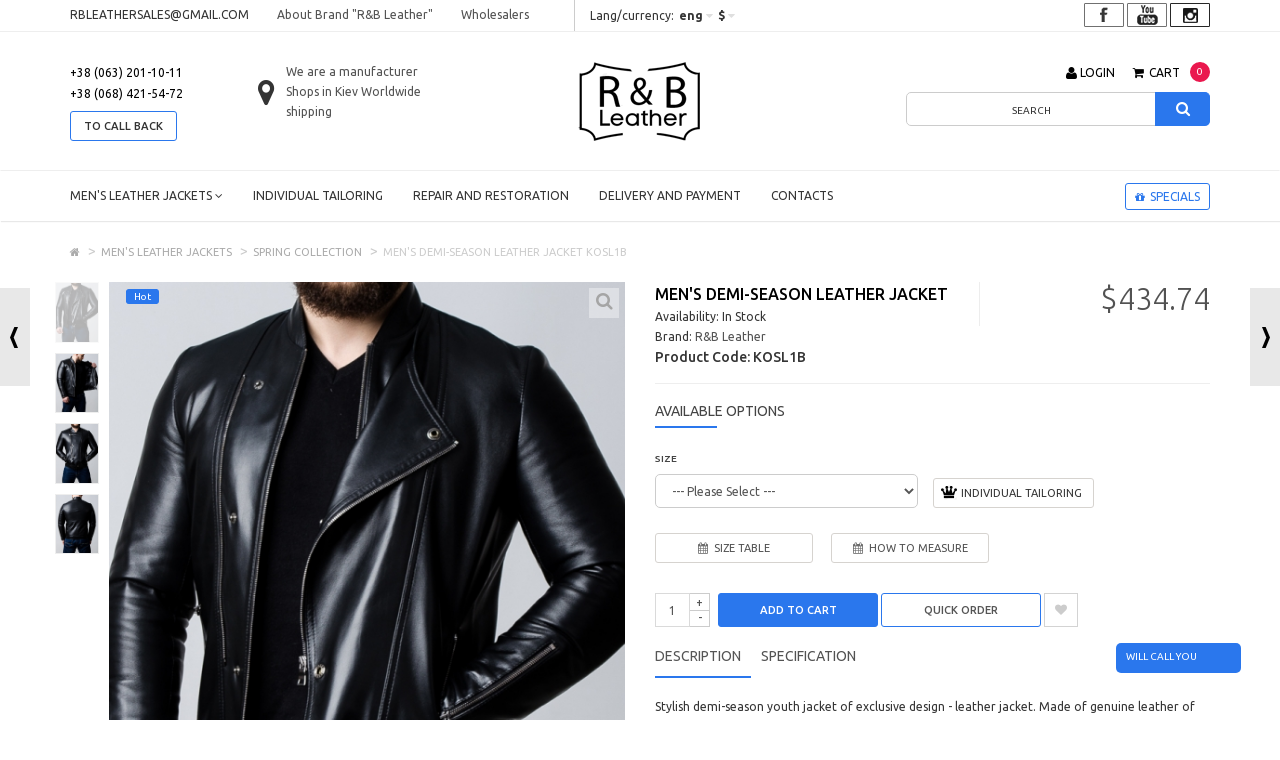

--- FILE ---
content_type: text/html; charset=utf-8
request_url: https://rbleather.com/en/mujskie-kojanye-kurtki/vesennyaya-kollekciya/vesenniaia-kurtka-kosuha-iz-kozhi-kosl1b.html
body_size: 29237
content:
<!DOCTYPE html>
<!--[if IE]><![endif]-->
<!--[if IE 8 ]>
<html dir="ltr" lang="en" class="ie8">
   <![endif]-->
   <!--[if IE 9 ]>
   <html dir="ltr" lang="en" class="ie9">
      <![endif]-->
      <!--[if (gt IE 9)|!(IE)]><!-->
      <html dir="ltr" lang="en">
         <!--<![endif]-->
         <head>
		                    <meta charset="UTF-8" />
            <meta name="viewport" content="width=device-width, initial-scale=1">
            <meta http-equiv="X-UA-Compatible" content="IE=edge">
            <title>Men's demi-season leather jacket KOSL1B</title>
            <base href="https://rbleather.com/" />
                        <meta name="description" content="Stylish demi-season youth jacket of exclusive design - leather jacket. Made of genuine leather of the highest grade, sheepskin. A feature of the model is a slanting clasp and an offset offset bar, decorated with functional high-quality metal fittings. Col" />
                                    <meta property="og:title" content="Men's demi-season leather jacket KOSL1B" />
            <meta property="og:type" content="website" />
            <meta property="og:url" content="https://rbleather.com/en/mujskie-kojanye-kurtki/vesennyaya-kollekciya/vesenniaia-kurtka-kosuha-iz-kozhi-kosl1b.html" />
                        <meta property="og:image" content="https://rbleather.com/image/cache/catalog/kurtki/KOSL1/dsc_0576-555x777.jpg" />
                        <meta property="og:site_name" content="R&amp;B LEATHER" />
            <script src="catalog/view/javascript/jquery/jquery-2.1.1.min.js" type="text/javascript"></script>
            <link href="catalog/view/javascript/bootstrap/css/bootstrap.min.css" rel="stylesheet" media="screen" />
            <script src="catalog/view/javascript/bootstrap/js/bootstrap.min.js" type="text/javascript"></script>
            <!-- <link href="catalog/view/javascript/font-awesome/css/font-awesome.css" rel="stylesheet" type="text/css" /> -->
            <!--link href='https://fonts.googleapis.com/css?family=Open+Sans:400,300,600,700&amp;subset=latin,cyrillic&display=swap' rel='stylesheet' type='text/css'-->
            <link href="catalog/view/javascript/jquery/owl-carousel/owl.carousel.css" type="text/css" rel="stylesheet" media="screen" />
            <script src="catalog/view/javascript/jquery/owl-carousel/owl.carousel.min.js" type="text/javascript"></script>
			      <!-- <script src="catalog/view/theme/magazin/js/jquery.time-to.min.js" type="text/javascript"></script>
            <script src="catalog/view/theme/magazin/js/jquery.bpopup.min.js" type="text/javascript"></script> -->
            <link rel="stylesheet" type="text/css" href="catalog/view/theme/magazin/stylesheet/stylesheet1.css" />
                        <link href="catalog/view/javascript/jquery/pp_calculator/jquery-ui/jquery-ui.min.css" type="text/css" rel="footer" media="screen" />
                        <link href="catalog/view/javascript/jquery/magnific/magnific-popup.css" type="text/css" rel="footer" media="screen" />
                        <link href="catalog/view/javascript/jquery/datetimepicker/bootstrap-datetimepicker.min.css" type="text/css" rel="footer" media="screen" />
                        <style>@media (max-width: 992px) {
.col-md-4 {
    width: 50% !important;
}
}
@media (min-width: 992px) and (max-width: 1200px) {
    .product-layout.product-grid.col-lg-4.col-md-4.col-sm-6.col-xs-12 {
    min-height: 420px;
}
}

.leftbar-h {
    font-weight: 300;
    text-transform: uppercase;
    font-size: 17px;
    margin: 0;
    padding-top: 20px;
    padding-bottom: 25px;
}
.leftbar-h:after {
    content: '';
    width: 62px;
    display: block;
    margin-top: 7px;
    border-bottom: 2px solid #2a77ed;
}
#content .solid {
    margin-top: 0px !important;
}
.owl-hidden {
    padding-bottom: 0px !important;
}
select#termInput {
    height: 20px;
    padding: 0px;
}

@media (max-width: 767px) {
.product-layout:hover .product-thumb {
    margin-left: -3%;
    padding-left: 3%;
    margin-top: -3%;
    padding-top: 3%;
    margin-right: -3%;
    padding-right: 3%;
}
.product-layout:hover .product-thumb .preview {
    display: none;
}
.product-thumb:hover {
    border: 15px;
}
.product-thumb .image {
    border-top: none;
    border-bottom: none; 
}
}</style>
                  			                  <link href="https://rbleather.com/en/mujskie-kojanye-kurtki/vesennyaya-kollekciya/vesenniaia-kurtka-kosuha-iz-kozhi-kosl1b.html" rel="canonical" />
                                    <link href="https://rbleather.com/image/catalog/favicon.png" rel="icon" />
                                                                        <!-- Facebook Pixel Code -->
<script>
  !function(f,b,e,v,n,t,s)
  {if(f.fbq)return;n=f.fbq=function(){n.callMethod?
  n.callMethod.apply(n,arguments):n.queue.push(arguments)};
  if(!f._fbq)f._fbq=n;n.push=n;n.loaded=!0;n.version='2.0';
  n.queue=[];t=b.createElement(e);t.async=!0;
  t.src=v;s=b.getElementsByTagName(e)[0];
  s.parentNode.insertBefore(t,s)}(window, document,'script',
  'https://connect.facebook.net/en_US/fbevents.js');
  fbq('init', '790059914471990');
  fbq('track', 'PageView');
</script>
<noscript><img height="1" width="1" style="display:none"
  src="https://www.facebook.com/tr?id=790059914471990&ev=PageView&noscript=1"
/></noscript>
<!-- End Facebook Pixel Code -->
                        			
      						
            
          <!-- Google Tag Manager -->
          <script>(function(w,d,s,l,i){w[l]=w[l]||[];w[l].push({'gtm.start':
          new Date().getTime(),event:'gtm.js'});var f=d.getElementsByTagName(s)[0],
          j=d.createElement(s),dl=l!='dataLayer'?'&l='+l:'';j.async=true;j.src=
          'https://www.googletagmanager.com/gtm.js?id='+i+dl;f.parentNode.insertBefore(j,f);
          })(window,document,'script','dataLayer','GTM-PF9KW38');</script>
          <!-- End Google Tag Manager -->


	        
         
<link rel="alternate" hreflang="ru" href="https://rbleather.com/ru/mujskie-kojanye-kurtki/vesennyaya-kollekciya/vesenniaia-kurtka-kosuha-iz-kozhi-kosl1b.html" />

<link rel="alternate" hreflang="en" href="https://rbleather.com/en/mujskie-kojanye-kurtki/vesennyaya-kollekciya/vesenniaia-kurtka-kosuha-iz-kozhi-kosl1b.html" />
</head>
         <body class="product-product-249">
          <!-- Google Tag Manager (noscript) -->
          <noscript><iframe src="https://www.googletagmanager.com/ns.html?id=GTM-PF9KW38"
          height="0" width="0" style="display:none;visibility:hidden"></iframe></noscript>
          <!-- End Google Tag Manager (noscript) -->
            <div id="block-close"></div>
                                    			<div class="topm">
               <div class="container">
                  <div class="row">
                     <div class="col-sm-9 hidden-xs">
                        <ul class="left">
                           <li>
                              RBLEATHERSALES@GMAIL.COM
                           </li>
                            						                              <li><a href="https://rbleather.com/en/about_us/">About Brand "R&B Leather"</a></li>
                           <li><a href="https://rbleather.com/en/optovikam/">Wholesalers</a></li>
                          <li>                            <div class="top-curlang">
                           <div class="cur2">
							 Lang/сurrency:                             
                            </div>
                             
<div class="lang">
<div id="language">
 
<div class="btn-group">
 <button class="no-btn btn-link dropdown-toggle" data-toggle="dropdown">
     <b>eng</b>
     <i class="fa fa-caret-down"></i></button>
 <ul class="dropdown-menu">
  <li><a href="https://rbleather.com/ru/mujskie-kojanye-kurtki/vesennyaya-kollekciya/vesenniaia-kurtka-kosuha-iz-kozhi-kosl1b.html" onclick="window.location = 'https://rbleather.com/ru/mujskie-kojanye-kurtki/vesennyaya-kollekciya/vesenniaia-kurtka-kosuha-iz-kozhi-kosl1b.html'" >рус</a></li>
  <li><a href="https://rbleather.com/en/mujskie-kojanye-kurtki/vesennyaya-kollekciya/vesenniaia-kurtka-kosuha-iz-kozhi-kosl1b.html" onclick="window.location = 'https://rbleather.com/en/mujskie-kojanye-kurtki/vesennyaya-kollekciya/vesenniaia-kurtka-kosuha-iz-kozhi-kosl1b.html'" >eng</a></li>
  <li><a href="https://rbleather.com/ua/mujskie-kojanye-kurtki/vesennyaya-kollekciya/vesenniaia-kurtka-kosuha-iz-kozhi-kosl1b.html" onclick="window.location = 'https://rbleather.com/ua/mujskie-kojanye-kurtki/vesennyaya-kollekciya/vesenniaia-kurtka-kosuha-iz-kozhi-kosl1b.html'" >укр</a></li>
  </ul>
 </div>

 
 
</div>
</div>

                              <div class="cur">
                                 <div class="pull-left">
<form action="https://rbleather.com/en/index.php?route=common/currency/currency" method="post" enctype="multipart/form-data" id="currency">
  <div class="btn-group">
    <button class="no-btn btn-link dropdown-toggle" data-toggle="dropdown">
            <b> $</b>
                            <span class="hidden-xs hidden-sm hidden-md"></span> <i class="fa fa-caret-down"></i></button>
    <ul class="dropdown-menu">
                  <li><button class="currency-select no-btn btn-link btn-block" type="button" name="USD"> $</button></li>
                        <li><button class="currency-select no-btn btn-link btn-block" type="button" name="UAH"> грн.</button></li>
                        <li><button class="currency-select no-btn btn-link btn-block" type="button" name="RUB"> руб.</button></li>
                </ul>
  </div>
  <input type="hidden" name="code" value="" />
  <input type="hidden" name="redirect" value="https://rbleather.com/en/mujskie-kojanye-kurtki/vesennyaya-kollekciya/vesenniaia-kurtka-kosuha-iz-kozhi-kosl1b.html" />
</form>
</div>
                              </div>
                           </div>
                                                      </li>
                        </ul>
                     </div>
                     <div class="col-sm-3">
                        <ul class="right">
                           <div class="social">
                           
                    		                       		                       		   <a href="https://www.facebook.com/rbleather/" target="_blank"> <img class="socimg" data-toggle="tooltip" data-placement="bottom" src="catalog/view/theme/magazin/image/fb1.png" alt="Facebook" title="Facebook"> </a>
                    		                       		                       		   <a href="https://www.youtube.com/channel/UCJWJ1Ur3wMUvHJQ2-DtE7Ow" target="_blank"> <img class="socimg" data-toggle="tooltip" data-placement="bottom" src="catalog/view/theme/magazin/image/youtube1.png" alt="Youtube" title="Youtube"> </a>
                    		                       		                       		   <a href="https://www.instagram.com/rbleather_brand/" target="_blank"> <img class="socimg" data-toggle="tooltip" data-placement="bottom" src="catalog/view/theme/magazin/image/ig1.png" alt="Instagram" title="Instagram"> </a>
                    		                       		                       		                       		                       		                               </div>
                           <div class="onephone prikhodko"> +38 (063) 201-10-11<br>                           <div class="top-curlang2">
                            <div class="cur3">
                             <!--Язык/валюта:-->
							 Lang/сurrency:                             
                            </div>
                             
<div class="lang">
<div id="language">
 
<div class="btn-group">
 <button class="no-btn btn-link dropdown-toggle" data-toggle="dropdown">
     <b>eng</b>
     <i class="fa fa-caret-down"></i></button>
 <ul class="dropdown-menu">
  <li><a href="https://rbleather.com/ru/mujskie-kojanye-kurtki/vesennyaya-kollekciya/vesenniaia-kurtka-kosuha-iz-kozhi-kosl1b.html" onclick="window.location = 'https://rbleather.com/ru/mujskie-kojanye-kurtki/vesennyaya-kollekciya/vesenniaia-kurtka-kosuha-iz-kozhi-kosl1b.html'" >рус</a></li>
  <li><a href="https://rbleather.com/en/mujskie-kojanye-kurtki/vesennyaya-kollekciya/vesenniaia-kurtka-kosuha-iz-kozhi-kosl1b.html" onclick="window.location = 'https://rbleather.com/en/mujskie-kojanye-kurtki/vesennyaya-kollekciya/vesenniaia-kurtka-kosuha-iz-kozhi-kosl1b.html'" >eng</a></li>
  <li><a href="https://rbleather.com/ua/mujskie-kojanye-kurtki/vesennyaya-kollekciya/vesenniaia-kurtka-kosuha-iz-kozhi-kosl1b.html" onclick="window.location = 'https://rbleather.com/ua/mujskie-kojanye-kurtki/vesennyaya-kollekciya/vesenniaia-kurtka-kosuha-iz-kozhi-kosl1b.html'" >укр</a></li>
  </ul>
 </div>

 
 
</div>
</div>

                              <div class="cur4">
                                 <div class="pull-left">
<form action="https://rbleather.com/en/index.php?route=common/currency/currency" method="post" enctype="multipart/form-data" id="currency">
  <div class="btn-group">
    <button class="no-btn btn-link dropdown-toggle" data-toggle="dropdown">
            <b> $</b>
                            <span class="hidden-xs hidden-sm hidden-md"></span> <i class="fa fa-caret-down"></i></button>
    <ul class="dropdown-menu">
                  <li><button class="currency-select no-btn btn-link btn-block" type="button" name="USD"> $</button></li>
                        <li><button class="currency-select no-btn btn-link btn-block" type="button" name="UAH"> грн.</button></li>
                        <li><button class="currency-select no-btn btn-link btn-block" type="button" name="RUB"> руб.</button></li>
                </ul>
  </div>
  <input type="hidden" name="code" value="" />
  <input type="hidden" name="redirect" value="https://rbleather.com/en/mujskie-kojanye-kurtki/vesennyaya-kollekciya/vesenniaia-kurtka-kosuha-iz-kozhi-kosl1b.html" />
</form>
</div>
                              </div>
                           </div>
                           </div> 
                        </ul>
                     </div>
                  </div>
               </div>
            </div>
			            
            <div class="white">
               <header>
			      <div id="callme" class="spanel open-left">
   <div class="col-sm-12">
      <div class="panel-close"></div>
      <div id="close-callme">
         <h3>to call back</h3>
         <div class="form-group required">
            <input type="text" name="name" placeholder="Name" value="" id="callme-name" class="form-control"/>
         </div>
         <div class="form-group required">
            <input type="text" name="phone" placeholder="Phone" value="" id="callme-phone" class="form-control"/>
         </div>
         <div class="form-group">
            <textarea name="comment" placeholder="Comment" id="callme-comment" class="form-control"></textarea>
         </div>
         <div class="form-group">
            <input type='text' name="time" placeholder="Time to call" class="form-control" id="callme-time" />
         </div>
         <div class="form-group">
            <div class="callme"><input type="button" id="bcallme" value="to call back" class="btn btn-center btn-primary"/></div>
         </div>
      </div>
   </div>
</div>
<script type="text/javascript"><!--
   $('#bcallme').bind('click', function(){
   	$.ajax({
   		url: 'index.php?route=common/callme/callme',
   		type: 'post',
   		data: $('#callme input[type=\'text\'], #callme textarea').serializeArray(),
   		dataType: 'json',
		beforeSend: function(){
			$('#callme').append('<div class="preloader"><i class="fa fa-spinner fa-pulse"></i></div>');
        },
   		success: function(json){
		    $('.preloader').remove();
   			$('.error').remove();
            $('.text-danger').remove();
   			if (json['error']){
   				if (json['error']['name']){
   					$('#callme-name').after('<span class="text-danger"><i class="fa fa-arrow-up"></i>' + json['error_name'] + '</span>');
   					$('#callme-name').closest('.form-group').addClass('has-error');
   				}
   				if (json['error']['phone']){
   					$('#callme-phone').after('<span class="text-danger"><i class="fa fa-arrow-up"></i>' + json['error_telephone'] + '</span>');
   					$('#callme-phone').closest('.form-group').addClass('has-error');
   				}
   			}
   			if (json['success']) {
   				// $('#close-callme').hide().after('<div class="col-sm-12"><h3 class="success">Thank you for your interest in our product</h3><p class="left">Very soon we will call You</p><b class="right">Yours truly, <br> company&nbsp;R&amp;B LEATHER</b><div class="time"></div></div>')
               location.href = '/success';
   			}
   		}
   	});
   });
   jQuery(function($){
   $("#callme-phone").mask("+38 (999) 999-9999");
   });
   //--></script>
                     <div class="container">
                     <div class="row">
                        						<div class="col-sm-4 hidden-xs nopad">
                           						   <div class="col-sm-12 col-md-6">
                              <div class="head-phone">
                                 <div class="phone dropdown">
                                    <div class="onephone"> +38 (063) 201-10-11</div>
									<div class="twophone"> +38 (068) 421-54-72</div>                                    <!--a href="" aria-expanded="false" data-toggle="dropdown" data-hover="dropdown"><span class="hidden-xs">+38 (063) 201-10-11                                    </span><i class="fa fa-caret-down"></i></a> 
                                    <ul class="dropdown-menu dropdown-menu-right phohes-dropdown">
                                        <li class="header-phone"><a href="#" class="phoneclick" onclick="window.location.href='tel:+38 (063) 201-10-11';"> +38 (063) 201-10-11</a></li>
                                                                                <li class="header-phone"><a href="#" class="phoneclick" onclick="window.location.href='tel:+38 (068) 421-54-72';"> +38 (068) 421-54-72</a></li>
                                        				
                                    </ul-->
                                 </div>


                                <a class="btn btn-default panel-url callme" data-spanel="#callme">to call back</a>                              </div>
                           </div>
						                                                         <div class="col-sm-12 col-md-6">
                              <div class="magaz">
                                <i class="fa fa-map-marker" aria-hidden="true"></i>
                                 <div>
                                    <a href="/about_us.html">We are a manufacturer</a><br><a href="/contact-us">Shops in Kiev</a>
                                    <a href="/delivery">Worldwide shipping</a>
                                 </div>
                              </div>
                              <!--div></div-->
                           </div>
                            
                        </div>
                        <div class="col-sm-4">
                           <div id="logo" class="center">
                                                                                          <a href="https://rbleather.com/en"><img src="https://rbleather.com/image/catalog/logoboss-final.png" title="R&amp;B LEATHER" alt="R&amp;B LEATHER" class="img-responsive" /></a>
                                                                                       </div>
                        </div>
												
                        <div class="headfix col-sm-4">
                           <div class=" head-block">
                              <div id="mobmenu" class="col hidden-lg hidden-md hidden-sm">
                                 <div class="log">
                                    <a href="#menu2">
                                       <p>Меню</p>
                                    </a>
                                 </div>
                              </div>
							  
							  <div class="col">
                                 <div class="log">
                                                                     
                                                                        <div id="quicklogin" class="spanel open-right">
   <div class="panel-close"></div>
   <ul class="nav nav-tabs">
      <li class="active"><a href="#tab1" data-toggle="tab">Login</a></li>
      <li><a href="#tab2" data-toggle="tab">Register</a></li>
   </ul>
   <div class="tab-content">
      <div class="tab-pane active" id="tab1">
         <div class="col-sm-12" id="quick-login">
            <div class="form-group required">
               <input type="text" name="email" placeholder="Email" value=""  id="input-email-login" class="form-control" />
            </div>
            <div class="form-group required">
               <input type="password" name="password" placeholder="Password" value="" id="input-password-login" class="form-control" />
            </div>
            <div class="form-group">
               <a class="href" href="https://rbleather.com/en/forgot-password/">Forgot your password?</a>
            </div>
            <div class="form-group">
               <button type="button" class="btn btn-center btn-primary loginaccount"  data-loading-text="Loading...">Login</button>
            </div>
         </div>
      </div>
      <div class="tab-pane" id="tab2">
         <div class="col-sm-12" id="quick-register">
            <div class="form-group required">
               <input type="text" name="firstname" placeholder="Name" value="" id="input-firstname-reg" class="form-control" />
            </div>
						<div class="form-group required">
               <input type="text" name="lastname" placeholder="Surname" value="" id="input-lastname-reg" class="form-control" />
            </div>
			            <div class="form-group required">
               <input type="text" name="email" placeholder="Email" value="" id="input-email-reg" class="form-control" />
            </div>
            <div class="form-group required">
               <input type="text" name="telephone" placeholder="Phone" value="" id="input-telephone" class="form-control" />
            </div>
            <div class="form-group required">
               <input type="password" name="password" placeholder="Password" value="" id="input-password-reg" class="form-control" />
            </div>
                        <button type="button" class="btn btn-center btn-primary createaccount" data-loading-text="Loading..." >Next</button>
                        <p class="info">*Registered users can place orders, track their status and view your purchase history.</p>
         </div>
      </div>
   </div>
</div>
<script type="text/javascript"><!--
   $('#quick-register input').on('keydown', function(e) {
   	if (e.keyCode == 13) {
   		$('#quick-register .createaccount').trigger('click');
   	}
   });
   $('#quick-register .createaccount').click(function() {
   	$.ajax({
   		url: 'index.php?route=common/quicksignup/register',
   		type: 'post',
   		data: $('#quick-register input[type=\'text\'], #quick-register input[type=\'password\'], #quick-register input[type=\'checkbox\']:checked'),
   		dataType: 'json',
   		beforeSend: function() {
   			$('#quick-register .createaccount').button('loading');
   			$('#modal-quicksignup .alert-danger').remove();
   		},
   		complete: function() {
   			$('#quick-register .createaccount').button('reset');
   		},
   		success: function(json) {console.log(json)

   			$('#quicklogin .required').removeClass('has-error');
		   $('#quick-register .checkbox').removeClass('has-error');
   			if(json['islogged']){
   				 window.location.href="index.php?route=account/account";
   			}
   			if (json['error_firstname']) {
   				$('#quick-register #input-firstname-reg').parent().addClass('has-error');
   				$('#quick-register #input-firstname-reg').focus();
   			}
			if (json['error_lastname']) {
   				$('#quick-register #input-lastname-reg').parent().addClass('has-error');
   				$('#quick-register #input-lastname-reg').focus();
   			}
   			if (json['error_email']) {
   				$('#quick-register #input-email-reg').parent().addClass('has-error');
   				$('#quick-register #input-email-reg').focus();
   			}
   			if (json['error_telephone']) {
   				$('#quick-register #input-telephone').parent().addClass('has-error');
   				$('#quick-register #input-telephone').focus();
   			}
   			if (json['error_password']) {
   				$('#quick-register #input-password-reg').parent().addClass('has-error');
   				$('#quick-register #input-password-reg').focus();
   			}

   			if (json['error_agree']) {
			$('#quick-register .checkbox').addClass('has-error');
		}
   			
   			if (json['now_login']) {
   				$('.quick-login').before('<li class="dropdown"><a href="https://rbleather.com/en/my-account/" title="My Account" class="dropdown-toggle" data-toggle="dropdown"><i class="fa fa-user"></i> <span class="hidden-xs hidden-sm hidden-md">My Account</span> <span class="caret"></span></a><ul class="dropdown-menu dropdown-menu-right"><li><a href="https://rbleather.com/en/my-account/">My Account</a></li><li><a href="https://rbleather.com/en/order-history/">Order History</a></li><li><a href="https://rbleather.com/en/transactions/">Transactions</a></li><li><a href="https://rbleather.com/en/downloads/">Downloads</a></li><li><a href="https://rbleather.com/en/logout/">Logout</a></li></ul></li>');
   				
   				$('.quick-login').remove();
   			}
   			if (json['success']) {
   				$('#modal-quicksignup .main-heading').html(json['heading_title']);
   				success = json['text_message'];
   				success += '<div class="buttons"><div class="text-right"><a onclick="loacation();" class="btn btn-primary">'+ json['button_continue'] +'</a></div></div>';
   				$('#modal-quicksignup .modal-body').html(success);
   				loacation();
   			}
   		}
   	});
   });

   $('#quick-login input').on('keydown', function(e) {
   	if (e.keyCode == 13) {
   		$('#quick-login .loginaccount').trigger('click');
   	}
   });
   $('#quick-login .loginaccount').click(function() {
   	$.ajax({
   		url: 'index.php?route=common/quicksignup/login',
   		type: 'post',
   		data: $('#quick-login input[type=\'text\'], #quick-login input[type=\'password\']'),
   		dataType: 'json',
   		beforeSend: function() {
   			$('#quick-login .loginaccount').button('loading');
   			$('#modal-quicksignup .alert-danger').remove();
   		},
   		complete: function() {
   			$('#quick-login .loginaccount').button('reset');
   		},
   		success: function(json) {
   			$('#modal-quicksignup .form-group').removeClass('has-error');
   			if(json['islogged']){
   				 window.location.href="index.php?route=account/account";
   			}
   			
   			if (json['error']) {
   				$('#modal-quicksignup .modal-header').after('<div class="alert alert-danger" style="margin:5px;"><i class="fa fa-exclamation-circle"></i> ' + json['error'] + '</div>');
   				$('#quick-login #input-email-login').parent().addClass('has-error');
   				$('#quick-login #input-password-login').parent().addClass('has-error');
   				$('#quick-login #input-email-login').focus();
   			}
   			if(json['success']){
   				loacation();
   				$('#modal-quicksignup').modal('hide');
   			}   			
   		}
   	});
   });
   function loacation() {
   	location.reload();
   }
   jQuery(function($){
   $("#input-telephone").mask("+38 (999) 999-9999");
   });
   //--></script>                                    <p class="panel-url quicklogin" data-spanel="#quicklogin"><i class="fa fa-user fa-lg" aria-hidden="true"></i> Login</p>
                                                                                                         </div>
                              </div>
                              							  						  
                                                              <div class="mobcall panel-url" data-spanel="#callme">
                              <i style="    position: relative;    top: 16px;    width: 55px;    width: 100%;    font-size: 24px;    text-align: center;    vertical-align: unset;" class="fa fa-phone fa-lg"></i>
                              </div>
                              <div class="mobsearch panel-url hidden-lg hidden-md hidden-sm">
                                <a href="/search"><i class="fa fa-search"></i></a>
                              </div>
                              <div class="col cartfloat">
                                 <div id="cart">
   <p id="carturl" class="pull-left panel-url" data-spanel="#sidecart"><span class="hidecart"><i class="fa fa-shopping-cart" aria-hidden="true"></i>cart</span></p>
   <button class="no-btn"><span id="cart-total"><span><i class="fa fa-shopping-cart" aria-hidden="true"></i></span>0 </span></button>
    <!--ul class="list-unstyled list-men-fix">
        <li class="dropdown info-dropdown">
            <a data-toggle="dropdown" aria-expanded="false" data-hover="dropdown" class="current-link"><i class="fa fa-info-circle" aria-hidden="true"></i></a>
            <ul id="right-menu-ul" class="dropdown-menu fixed-right-menu-ul">
                <li><a href="/delivery" title="Доставка и оплата">Доставка и оплата</a></li>
                <li><a href="/about_us" title="О нас">О нас</a></li>
                <li><a href="/terms" title="Гарантии">Гарантии</a></li>
                <li><a href="/contact-us/" title="Контакты">Контакты</a></li>
            </ul>
        </li>
        <li class="dropdown">
            <a data-toggle="dropdown" aria-expanded="false" data-hover="dropdown" class="current-link"><i class="fa fa-user" aria-hidden="true"></i></a>
            <ul class="dropdown-menu dropdown-menu-left">
                <li class="fixed-wishlist"></li>
                <li class="compare-acc-dropdown"><a href="/compare-products/">Список сравнения</a></li>
                <li><a href="/create-account/">Регистрация</a></li>
                <li><a data-spanel="#quicklogin" class="panel-url">Авторизация</a></li>
            </ul>
        </li>
    </ul-->
   <ul id="sidecart" class="spanel open-right">
      <li id="sidecart-close" class="panel-close"></li>
      <li class="form-group closss" style="display:none;">
         <input type="button" value="↑ Items in cart" class="procart btn btn-center btn-primary" onclick="order_form();">
      </li>
      <li class="closss scart">
         <a href="https://rbleather.com/en/cart/" class="procart btn btn-center btn-primary">View Cart</a><br />
      </li>
            <li>
         <p class="text-center">
            <i class="fa fa-shopping-cart fa-5x"></i><br>
            <span class="empty-cart">Your shopping cart is empty!</span>
         </p>
      </li>
         </ul>
</div>
<input id="success_link" type="hidden" value="https://rbleather.com/en/success/"/>
<script>
   
</script>                              </div>
                           </div>
                           <div class="head-block hidden-xs">
                           <div id="topsearch">
<div class="input-group" id="search">
      <input type="text" class="form-control" name="search" value="" placeholder="Search" >
      <span class="input-group-btn">
        <button class="btn btn-lg" type="button"><i class="fa fa-search"></i></button>
      </span>
    </div>

</div>                            <!--span id="searchid" class="col"><i class="fa fa-search" aria-hidden="true"></i> search</span-->
                           </div>
                        </div>
                     </div>
                  </div>
               </header>
                              <nav id="menu" class="navbar hidden-xs ">
                                    <div class="container">
                     <div class="navbar-header"><span id="category" class="visible-xs">Categories</span>
                        <button type="button" class="btn btn-navbar navbar-toggle" data-toggle="collapse" data-target=".navbar-ex1-collapse"><i class="fa fa-bars"></i></button>
                     </div>
                     <div class="collapse navbar-collapse navbar-ex1-collapse nopad">
                        <ul class="nav navbar-nav">
                                                                                 <li class="dropdown cat-1">
                              <a class="arrow dropdown-toggle" href="https://rbleather.com/en/mujskie-kojanye-kurtki/" >Men's leather jackets <i class="fa fa-angle-down downs" aria-hidden="true"></i></a>
                              <div class="dropdown-menu">
                                 <div class="container1">
                                    <div class="dropdown-inner">
                                                                              <ul class="list-unstyled col-1-1">
                                                                                    <li class="head-child-1-1-1"><a class="liheader" href="https://rbleather.com/en/mujskie-kojanye-kurtki/osennyaya-kollekciya/">Autumn collection (98)</a></li>
                                                                                                                           </ul>
                                                                              <ul class="list-unstyled col-1-2">
                                                                                    <li class="head-child-1-2-1"><a class="liheader" href="https://rbleather.com/en/mujskie-kojanye-kurtki/vesennyaya-kollekciya/">Spring collection (91)</a></li>
                                                                                                                           </ul>
                                                                              <ul class="list-unstyled col-1-3">
                                                                                    <li class="head-child-1-3-1"><a class="liheader" href="https://rbleather.com/en/mujskie-kojanye-kurtki/letnyaya-kollekciya/">Summer collection (55)</a></li>
                                                                                                                           </ul>
                                                                              <ul class="list-unstyled col-1-4">
                                                                                    <li class="head-child-1-4-1"><a class="liheader" href="https://rbleather.com/en/mujskie-kojanye-kurtki/zimnyaya-kollekciya/">Winter collection (64)</a></li>
                                                                                                                           </ul>
                                                                           </div>
                                    <!--a href="https://rbleather.com/en/mujskie-kojanye-kurtki/" class="see-all">Show All Men's leather jackets</a-->
                                 </div>
                              </div>
                           </li>
                                                                                                            <li class="custom-link bgc1"><a href="en/individ">
                              Individual tailoring</a>
                           </li>
                                                                                 <li class="custom-link bgc2"><a href="en/remont">
                              Repair and restoration</a>
                           </li>
                                                                                 <li class="custom-link bgc3"><a href="en/delivery">
                              Delivery and payment</a>
                           </li>
                                                                                 <li class="custom-link bgc4"><a href="en/contact-us">
                              Contacts</a>
                           </li>
                           						    
                           						   						   						   						                                                         
                           <li class="pull-right hidden-xs hidden-sm hidden-md">
						   						   						   <a href="https://rbleather.com/en/specials/" id="special-total" title="Specials"><i class="fa fa-gift"></i><span class="hidden-xs hidden-sm hidden-md">Specials</span></a>					   
						   						   </li>
							<li class="pull-right hidden-xs hidden-sm hidden-md log" style="display: none;">
								                                 
																								<p class="panel-url quicklogin quicklogin-fixed" data-spanel="#quicklogin"><i class="fa fa-user" aria-hidden="true"></i> Login</p>
																							</li>
                        </ul>
                     </div>
                  </div>
               </nav>
                           </div>
            <script type="text/javascript">
               /******** Menu Show Hide Sub Menu ********/
               $('#menu .nav > li').mouseover(function() {
               
               			$(this).find('> div').stop(true, true).slideDown('fast');
               		
               			$(this).bind('mouseleave', function() {
               
               				$(this).find('> div').stop(true, true).css('display', 'none');
               
               		});});
               
               $(document).ready(function() {
               $("nav#menu2").mmenu({
               extensions	: [ 'effect-slide-menu', 'pageshadow' ],
               counters	: true,
               navbar	: {
               title	    : 'Меню'
               },
               navbars	: [
                       {
               				position	: 'top',
               				content		: [
               					'prev',
               					'title',
               					'close'
               				]
               			}
               	  ]
               });
               });
               
               
               
               $(document).ready(function() {
               $(".brand_carousel").owlCarousel({
               itemsCustom : [[320, 2],[600, 4],[768, 5],[992, 6],[1170, 7]],											   
               navigation : true,
               navigationText: ['<i class="fa fa-angle-left"></i>', '<i class="fa fa-angle-right"></i>'],
               scrollPerPage : true,
               pagination: false
               });
               });
			   function order_form() { 
                $('#order-form').toggle(500);	
                $('.closss').toggle(500);
                $("#input-telephone-order").mask("+38 (999) 999-9999");		
               }
            </script>			
            <nav id="menu2" class="fixload">
               <ul>
                                                      <li>
                     <span class="name">
                     <span class="expander">-</span>                     <a href="https://rbleather.com/en/mujskie-kojanye-kurtki/">Men's leather jackets</a>
                     </span>
                                          <ul>
                                                <li>
                           <span class="name">
                                                      <a href="https://rbleather.com/en/mujskie-kojanye-kurtki/osennyaya-kollekciya/">
                           <span class="icon m-icon-dress"></span>Autumn collection (98)                           </a>
                           </span>
                                                   </li>
                                                <li>
                           <span class="name">
                                                      <a href="https://rbleather.com/en/mujskie-kojanye-kurtki/vesennyaya-kollekciya/">
                           <span class="icon m-icon-dress"></span>Spring collection (91)                           </a>
                           </span>
                                                   </li>
                                                <li>
                           <span class="name">
                                                      <a href="https://rbleather.com/en/mujskie-kojanye-kurtki/letnyaya-kollekciya/">
                           <span class="icon m-icon-dress"></span>Summer collection (55)                           </a>
                           </span>
                                                   </li>
                                                <li>
                           <span class="name">
                                                      <a href="https://rbleather.com/en/mujskie-kojanye-kurtki/zimnyaya-kollekciya/">
                           <span class="icon m-icon-dress"></span>Winter collection (64)                           </a>
                           </span>
                                                   </li>
                                             </ul>
                                       </li>
                                    	
                                    <li class="custom-link bgc1"><a href="en/individ">
                     INDIVIDUAL TAOLORING</a>
                  </li>
                                                      <li class="custom-link bgc2"><a href="en/remont">
                     РЕМОНТ И РЕСТАВРАЦИЯ</a>
                  </li>
                                                      <li class="custom-link bgc3"><a href="en/delivery">
                     Доставка и оплата</a>
                  </li>
                                                      <li class="custom-link bgc4"><a href="en/contact-us">
                     Контакты</a>
                  </li>
                                 </ul>
            </nav>
                        <div class="container">
<ul class="breadcrumb">
    
   <li><a href="https://rbleather.com/en"><i class="fa fa-home"></i></a></li>
    
   <li><a href="https://rbleather.com/en/mujskie-kojanye-kurtki/">Men's leather jackets</a></li>
    
   <li><a href="https://rbleather.com/en/mujskie-kojanye-kurtki/vesennyaya-kollekciya/">Spring collection</a></li>
    
   <li><span>Men's demi-season leather jacket KOSL1B</span></li>
</ul>

<script type="application/ld+json">
    {
		"@context": "http://schema.org",
		"@type": "BreadcrumbList",
		"itemListElement":
		[
						{
				"@type": "ListItem",
				"position": 1,
				"item": {
					"@id": "https://rbleather.com/en",
										"name": "rbleather.com"
									}
			},
						{
				"@type": "ListItem",
				"position": 2,
				"item": {
					"@id": "https://rbleather.com/en/mujskie-kojanye-kurtki/",
										"name": "Men's leather jackets"
									}
			},
						{
				"@type": "ListItem",
				"position": 3,
				"item": {
					"@id": "https://rbleather.com/en/mujskie-kojanye-kurtki/vesennyaya-kollekciya/",
										"name": "Spring collection"
									}
			},
						{
				"@type": "ListItem",
				"position": 4,
				"item": {
					"@id": "https://rbleather.com/en/mujskie-kojanye-kurtki/vesennyaya-kollekciya/vesenniaia-kurtka-kosuha-iz-kozhi-kosl1b.html",
					"name": "Men's demi-season leather jacket KOSL1B"
				}
			}
		]
    }
</script>
<div class="row">
<a href="https://rbleather.com/en/mujskie-kojanye-kurtki/osennyaya-kollekciya/osennjaja-kurtka-iz-kozhi-telenka-pod-rezinku-trop1b.html">
   <div class="prevnext prev-product" data-toggle="popover" data-container="body" data-placement="right" data-content="Autumn calfskin jacket with elastic band TROP1B"><img src="https://rbleather.com/image/cache/catalog/products/Osennyaya-kollekciya/Osennyaya-kurtka-iz-kozhi-telenka-pod-rezinku-TROP1B-70x98.jpg" alt="Autumn calfskin jacket with elastic band TROP1B"></div>
</a>
<a href="https://rbleather.com/en/mujskie-kojanye-kurtki/vesennyaya-kollekciya/vesennjaja-zamshevaja-kurtka-amerikanka-bomber-atrop0b.html">
   <div class="prevnext next-product" data-toggle="popover" data-container="body" data-placement="left" data-content="Spring leather jacket (American, bomber jacket) ATROP0B"><img src="https://rbleather.com/image/cache/catalog/10.08.2022/atrop0b/dsc_5326-70x98.jpg" alt="Spring leather jacket (American, bomber jacket) ATROP0B"></div>
</a>
<div id="content" class="col-sm-12" itemscope itemtype="http://schema.org/Product">
   
   <div class="row">
	  	  	        <div class="col-sm-6">
        <div class="row">
        <div class="col-md-1 col-sm-2 thumb_left" style="height: 434px;overflow: auto;    padding: 0px 0px 0px 0px;">
            <div id="image-additional" class=" owl-carousel1 image-additional">
                <div class="item"><a href="https://rbleather.com/image/cache/catalog/kurtki/KOSL1/dsc_0576-846x1063.jpg" title="Men's demi-season leather jacket"><img src="https://rbleather.com/image/cache/catalog/kurtki/KOSL1/dsc_0576-93x130.jpg" title="Men's demi-season leather jacket" alt="Men's demi-season leather jacket" /></a></div>
                                <div class="item">
                   <img src="https://rbleather.com/image/cache/catalog/kurtki/KOSL1/dsc_0578-93x130.jpg" title="Men's demi-season leather jacket" alt="Men's demi-season leather jacket">
                </div>
                                <div class="item">
                   <img src="https://rbleather.com/image/cache/catalog/kurtki/KOSL1/dsc_0579-93x130.jpg" title="Men's demi-season leather jacket" alt="Men's demi-season leather jacket">
                </div>
                                <div class="item">
                   <img src="https://rbleather.com/image/cache/catalog/kurtki/KOSL1/dsc_0581-93x130.jpg" title="Men's demi-season leather jacket" alt="Men's demi-season leather jacket">
                </div>
                             </div>
         </div>
         <div class="col-md-11 col-sm-10">
         <div class=" zoom-image ">
         <div class="labelgroup">
				   				   				   				   				   <div class="prodlabel">Hot</div>
				   
                   				</div>
         <div class="zoom"><i class="fa fa-search"></i></div>
         <div id="one-image" class="owl-carousel">
            <div class="item">
               <img src="https://rbleather.com/image/cache/catalog/kurtki/KOSL1/dsc_0576-555x777.jpg" data-zoom-image="https://rbleather.com/image/cache/catalog/kurtki/KOSL1/dsc_0576-846x1063.jpg" id="image"  title="Men's demi-season leather jacket" alt="Men's demi-season leather jacket" itemprop="image" />
               <a class="zoom2 thumbnails" href="https://rbleather.com/image/cache/catalog/kurtki/KOSL1/dsc_0576-846x1063.jpg" title="Men's demi-season leather jacket"></a>
            </div>
                                    <div class="item">
               <img src="https://rbleather.com/image/cache/catalog/kurtki/KOSL1/dsc_0578-555x777.jpg" data-zoom-image="https://rbleather.com/image/cache/catalog/kurtki/KOSL1/dsc_0578-846x1063.jpg" title="Men's demi-season leather jacket" alt="Men's demi-season leather jacket">
               <a class="zoom2 thumbnails" href="https://rbleather.com/image/cache/catalog/kurtki/KOSL1/dsc_0578-846x1063.jpg" title="Men's demi-season leather jacket"></a>
            </div>
                        <div class="item">
               <img src="https://rbleather.com/image/cache/catalog/kurtki/KOSL1/dsc_0579-555x777.jpg" data-zoom-image="https://rbleather.com/image/cache/catalog/kurtki/KOSL1/dsc_0579-846x1063.jpg" title="Men's demi-season leather jacket" alt="Men's demi-season leather jacket">
               <a class="zoom2 thumbnails" href="https://rbleather.com/image/cache/catalog/kurtki/KOSL1/dsc_0579-846x1063.jpg" title="Men's demi-season leather jacket"></a>
            </div>
                        <div class="item">
               <img src="https://rbleather.com/image/cache/catalog/kurtki/KOSL1/dsc_0581-555x777.jpg" data-zoom-image="https://rbleather.com/image/cache/catalog/kurtki/KOSL1/dsc_0581-846x1063.jpg" title="Men's demi-season leather jacket" alt="Men's demi-season leather jacket">
               <a class="zoom2 thumbnails" href="https://rbleather.com/image/cache/catalog/kurtki/KOSL1/dsc_0581-846x1063.jpg" title="Men's demi-season leather jacket"></a>
            </div>
                                 </div>
         <script type="text/javascript">
            $(".zoom").on("click", function(){
            $(".active .zoom2").click();
            });
            $("#one-image .item").on("click", function(){
            $(".active .zoom2").click();
            });
			$( document ).ready(function() {
   $('.customselect option:first').attr("disabled", "disabled");
});

         </script>
         <style>
         div#image-additional .owl-item {
            width: 100%!important;
            padding: 0px 0px 10px 0px;


        }
.thumb_left div#image-additional .owl-wrapper {
    width: 100%!important;
}
div#image-additional .owl-wrapper a {
    display: block;
}
div#image-additional .owl-wrapper img {
    display: block;
    width: 100%;

    border: 1px solid #eee;
}
    .thumb_left::-webkit-scrollbar-button {
background-image:url('');
background-repeat:no-repeat;
width:5px;
height:0px
}

.thumb_left::-webkit-scrollbar-track {
background-color:#E6E6E6;
}

.thumb_left::-webkit-scrollbar-thumb {
background-color:#2a77ed;
cursor: pointer;
}

.thumb_left::-webkit-resizer{
background-image:url('');
background-repeat:no-repeat;
width:5px;
height:0px
}

.thumb_left::-webkit-scrollbar{
width: 5px;
}
div#image-additional {
    width: 90%;
}
         </style>

         <!--script type="text/javascript" src="//yastatic.net/share/share.js" charset="utf-8"></script>
         <div class="yashare-auto-init" data-yashareL10n="ru" data-yashareType="small" data-yashareImage="https://rbleather.com/image/cache/catalog/kurtki/KOSL1/dsc_0576-555x777.jpg" data-yashareQuickServices="vkontakte,odnoklassniki,twitter,facebook" data-yashareTheme="counter"></div>
         -->

         <!--tab-->
      </div>

         <div id="image-additional1" class=" owl-carousel1 image-additional">
            <div class="item"><a href="https://rbleather.com/image/cache/catalog/kurtki/KOSL1/dsc_0576-846x1063.jpg" title="Men's demi-season leather jacket"><img src="https://rbleather.com/image/cache/catalog/kurtki/KOSL1/dsc_0576-93x130.jpg" title="Men's demi-season leather jacket" alt="Men's demi-season leather jacket" /></a></div>
                        <div class="item">
               <img src="https://rbleather.com/image/cache/catalog/kurtki/KOSL1/dsc_0578-93x130.jpg" title="Men's demi-season leather jacket" alt="Men's demi-season leather jacket">
            </div>
                        <div class="item">
               <img src="https://rbleather.com/image/cache/catalog/kurtki/KOSL1/dsc_0579-93x130.jpg" title="Men's demi-season leather jacket" alt="Men's demi-season leather jacket">
            </div>
                        <div class="item">
               <img src="https://rbleather.com/image/cache/catalog/kurtki/KOSL1/dsc_0581-93x130.jpg" title="Men's demi-season leather jacket" alt="Men's demi-season leather jacket">
            </div>
                     </div>
      </div>
      </div>
      </div>

      <script>
            // product images owl
            var a = $("#one-image");
            var b = $("#image-additional");
            var c = $("#image-additional1");

            a.owlCarousel({
            singleItem: true,
            slideSpeed: 1000,
            navigation: true,
            navigationText: ['<i class="fa fa-angle-left fa-5x"></i>', '<i class="fa fa-angle-right fa-5x"></i>'],
            pagination: false,
            afterAction: syncPosition,
            responsiveRefreshRate: 200,
            addClassActive: true,
            });

            b.owlCarousel({
            items: 6,
            itemsDesktop: [1199, 6],
            itemsDesktopSmall: [979, 5],
            itemsTablet: [768, 4],
            itemsMobile: [479, 3],
            pagination: false,
            navigation: true,
            navigationText: ['<i class="fa fa-angle-left fa-5x"></i>', '<i class="fa fa-angle-right fa-5x"></i>'],
            responsiveRefreshRate: 100,
            afterInit: function(el) {
                el.find(".owl-item").eq(0).addClass("synced");
            }
            });

            c.owlCarousel({
            items: 6,
            itemsDesktop: [1199, 6],
            itemsDesktopSmall: [979, 5],
            itemsTablet: [768, 4],
            itemsMobile: [479, 3],
            pagination: false,
            navigation: true,
            margin : 5,
            navigationText: ['<i class="fa fa-angle-left fa-5x"></i>', '<i class="fa fa-angle-right fa-5x"></i>'],
            responsiveRefreshRate: 100,
            afterInit: function(el) {
                el.find(".owl-item").eq(0).addClass("synced");
            }
            });



            function syncPosition(el) {
                var current = this.currentItem;
                $("#image-additional")
                    .find(".owl-item")
                    .removeClass("synced")
                    .eq(current)
                    .addClass("synced")
                if ($("#image-additional").data("owlCarousel") !== undefined) {
                    center(current)
                }

                var currentc = this.currentItem;
                $("#image-additional1")
                    .find(".owl-item")
                    .removeClass("synced")
                    .eq(currentc)
                    .addClass("synced")
                if ($("#image-additional1").data("owlCarousel") !== undefined) {
                    centerc(currentc)
                }
            }

            $("#image-additional").on("click", ".owl-item", function(e) {
            e.preventDefault();
            var number = $(this).data("owlItem");
            a.trigger("owl.goTo", number);
            });
            $("#image-additional1").on("click", ".owl-item", function(e) {
            e.preventDefault();
            var number = $(this).data("owlItem");
            a.trigger("owl.goTo", number);
            });

            function center(number) {
                var bvisible = b.data("owlCarousel").owl.visibleItems;
                var num = number;
                var found = false;
                for (var i in bvisible) {
                    if (num === bvisible[i]) {
                        var found = true;
                    }
                }

                if (found === false) {
                    if (num > bvisible[bvisible.length - 1]) {
                        b.trigger("owl.goTo", num - bvisible.length + 2)
                    } else {
                        if (num - 1 === -1) {
                            num = 0;
                        }
                        b.trigger("owl.goTo", num);
                    }
                } else if (num === bvisible[bvisible.length - 1]) {
                    b.trigger("owl.goTo", bvisible[1])
                } else if (num === bvisible[0]) {
                    b.trigger("owl.goTo", num - 1)
                }
            }

            function centerc(number) {
                var cvisible = c.data("owlCarousel").owl.visibleItems;
                var num = number;
                var found = false;
                for (var i in bvisible) {
                    if (num === bvisible[i]) {
                        var found = true;
                    }
                }

                if (found === false) {
                    if (num > bvisible[bvisible.length - 1]) {
                        c.trigger("owl.goTo", num - bvisible.length + 2)
                    } else {
                        if (num - 1 === -1) {
                            num = 0;
                        }
                        c.trigger("owl.goTo", num);
                    }
                } else if (num === bvisible[bvisible.length - 1]) {
                    c.trigger("owl.goTo", bvisible[1])
                } else if (num === bvisible[0]) {
                    c.trigger("owl.goTo", num - 1)
                }
            }

         </script>


	  	  	        <div class="col-sm-6 product-info">
         <div class="buttons">
            <div class="pull-left info-left col-sm-7 nopad">
               <h1 itemprop="name">Men's demi-season leather jacket</h1>
               <div class="col-sm-9" style="padding: 0;">
               <ul class="list-unstyled">
                  <li>Availability: In Stock</li>
                                    <li class="manuf_bl">Brand: <a itemprop="manufacturer" href="https://rbleather.com/en/rb-leather.html">R&amp;B Leather</a></li>
                                    <li style="font-weight: 500;font-size: 14px;">Product Code: <span itemprop="model">KOSL1B</span></li>
                                 </ul>
               </div>
               <div class="col-sm-3" style="padding-left: 0; display: none;">
                              <div class="pull-right" style="margin-bottom: -20px;">
               <img src="https://rbleather.com/image/cache/catalog/rb-logo-tovar-100x100.jpg" />
               </div>
                              </div>
			   			   			   			               </div>
                        <span itemprop = "offers" itemscope itemtype = "http://schema.org/Offer">
               <meta itemprop="price" content="434.74" />
               <meta itemprop="priceCurrency" content="USD" />
			   
			                  <meta itemprop="availability" content="InStock" />
			               </span>
            <div class="pull-right info-right col-sm-5 nopad">
               <ul class="list-unstyled">
                                    <li>
                     <h2><span id="formated_price" price="13990.0000"> $434.74</span></h2>
                                       </li>
                                                                                       </ul>
			    
               <div class="rating">
                  <p>


                                       </p>
               </div>
                           </div>
                     </div>
         <div id="product">
            <hr class="tophr">



            			<div id="outstock" class="spanel open-right">
   <div class="col-sm-12">
      <div class="panel-close"></div>
      <div id="close-outstock">
         <h3>Let me know when you get the required option</h3>
         <p class="info">If the goods remain at the supplier and not taken out of production, we are for you order it. Once the goods arrive to us, we will notify you by e-mail</p>
         <div class="pblock">
            <div class="img">
               <img src="https://rbleather.com/image/cache/catalog/kurtki/KOSL1/dsc_0576-93x130.jpg" title="Men's demi-season leather jacket KOSL1B" alt="Men's demi-season leather jacket KOSL1B" />
            </div>
            <div class="prinfo">
               <div class="dopproduct">Men's demi-season leather jacket KOSL1B</div>                  
               <div id="outoption"></div>
                              <div class="bold"> $434.74</div>
                           </div>
         </div>
         <input type="hidden" name="out_product_name" value="Men's demi-season leather jacket KOSL1B"/>
		 <input type="hidden" name="productid" value="249"/>
         <input type="hidden" name="out_product_price" value=" $434.74"/>
		 <input type="hidden" class="text-option" name="value_name" value="">
         <div class="form-group required">
            <input type="text" name="name" placeholder="Name" value="" id="outstock-name" class="form-control"/>
         </div>
         <div class="form-group required">
            <input type="text" name="email" placeholder="Email" value="" id="outstock-email" class="form-control"/>
         </div>
         <div class="form-group">
            <textarea name="comment" placeholder="Comment" id="outstock-comment" class="form-control"></textarea>
         </div>
         <div class="form-group">
            <div class="outstock"><input type="button" id="boutstock" value="To report" class="btn btn-center btn-primary"/></div>
         </div>
      </div>
   </div>
</div>
<script type="text/javascript"><!--
   $('#boutstock').bind('click', function(){
   	$.ajax({
   		url: 'index.php?route=product/outstock/outstock',
   		type: 'post',
   		data: $('#outstock input[type=\'text\'], #outstock input[type=\'hidden\'], #outstock textarea').serializeArray(),
   		dataType: 'json',
		beforeSend: function(){
			$('#outstock').append('<div class="preloader"><i class="fa fa-spinner fa-pulse"></i></div>');
        },
   		success: function(json){
   			$('.preloader').remove();
			$('.error').remove();
            $('.text-danger').remove();
   			if (json['error']){
   				if (json['error']['name']){
   					$('#outstock-name').after('<span class="text-danger"><i class="fa fa-arrow-up"></i>' + json['error_name'] + '</span>');
   					$('#outstock-name').closest('.form-group').addClass('has-error');
   				}
   				if (json['error']['email']){
   					$('#outstock-email').after('<span class="text-danger"><i class="fa fa-arrow-up"></i>' + json['error_email'] + '</span>');
   					$('#outstock-email').closest('.form-group').addClass('has-error');
   				}
   	if (json['error']['url']){
   					$('#outstock-url').after('<span class="text-danger"><i class="fa fa-arrow-up"></i>' + json['error_url'] + '</span>');
   					$('#outstock-url').closest('.form-group').addClass('has-error');
   				}
   			}
   			if (json['success']) {
   				$('#close-outstock').hide().after('<div class="col-sm-12"><h3 class="success">Thank you for your interest in our product</h3><p class="left">We are already working in your pre-order. Very soon, we will notify you of the outcome by e-mail</p><b class="right">Yours truly, <br> company&nbsp;R&amp;B LEATHER</b><div class="time"</div></div>')
   			}
   		}
   	});
   });
   //--></script>            <h3>Available Options</h3>
            <div class="row">
                                    <div class="form-group col-md-6">
               <label class="control-label" for="input-option317">Size</label>
               <select name="option[317]" id="input-option317" class="form-control trigger">
                  <option value=""> --- Please Select --- </option>
                                    <option value="1293"  points="0" price_prefix="+" price="0.0000">46                                       </option>
                                    <option value="1294"  points="0" price_prefix="+" price="0.0000">48                                       </option>
                                    <option value="1295"  points="0" price_prefix="+" price="0.0000">50                                       </option>
                                    <option value="1296"  points="0" price_prefix="+" price="0.0000">52                                       </option>
                                    <option value="1297"  points="0" price_prefix="+" price="0.0000">54                                       </option>
                                    <option value="1298"  points="0" price_prefix="+" price="0.0000">56                                       </option>
                                    <option value="1299"  points="0" price_prefix="+" price="1100.0000">58                                          (+ $34.18)                                       </option>
                                    <option value="1300"  points="0" price_prefix="+" price="1100.0000">60                                          (+ $34.18)                                       </option>
                                    <option value="1301"  points="0" price_prefix="+" price="1400.0000">62                                          (+ $43.51)                                       </option>
                                    <option value="1302"  points="0" price_prefix="+" price="1400.0000">64                                          (+ $43.51)                                       </option>
                                 </select>
                           </div>
            
                                                                                                                                                                              				   <div class="col-md-6 size-table open_poshiv poshivpc"><img style="position: relative;top: -2px;left: -4px;" src="image/favicon.png" alt="" title="" />Individual tailoring</div>
                  </div>
                  


                                    <a href="#test-modal" class="size-table">
                  <i class="fa fa-calendar" style="margin-right: 6px;color: #6D6D6D;"></i>SIZE TABLE                  </a>
                  <a class="size-table panel-url help_size" data-spanel="#size">
                    <i class="fa fa-calendar" style="margin-right: 6px;color: #6D6D6D;"></i>How to measure                  </a>
                  <div id="test-modal" class="white-popup-block mfp-hide">
                     <div>   <h1>Размеры женской обуви</h1>   <div class="tab-content">      <ul class="nav nav-tabs">         <li class="active"><a href="#size-table1" data-toggle="tab" aria-expanded="false">Таблица</a></li>         <li class=""><a href="#size-table2" data-toggle="tab" aria-expanded="false">Как определить</a></li>      </ul>      <div class="tab-pane active" id="size-table1">         <table class="table">            <tbody>               <tr>                  <td class="strong">см</td>                  <td class="">21</td>                  <td class="">21,5</td>                  <td class="">22,5</td>                  <td class="">23</td>                  <td class="">23,5</td>                  <td class="">24,5</td>                  <td class="">25</td>                  <td class="">25,5</td>                  <td class="">26,5</td>                  <td class="">27</td>                  <td class="">27,5</td>               </tr>               <tr>                  <td class="strong">rus</td>                  <td class="">33</td>                  <td class="">34</td>                  <td class="">35</td>                  <td class="">36</td>                  <td class="">37</td>                  <td class="">38</td>                  <td class="">39</td>                  <td class="">40</td>                  <td class="">41</td>                  <td class="">42</td>                  <td class="">43</td>               </tr>               <tr>                  <td class="strong">eur</td>                  <td class="">34</td>                  <td class="">35</td>                  <td class="">36</td>                  <td class="">37</td>                  <td class="">38</td>                  <td class="">39</td>                  <td class="">40</td>                  <td class="">41</td>                  <td class="">42</td>                  <td class="">43</td>                  <td class="">44</td>               </tr>               <tr>                  <td class="strong">uk</td>                  <td class="">2</td>                  <td class="">2.5</td>                  <td class="">3.5</td>                  <td class="">4</td>                  <td class="">5</td>                  <td class="">6</td>                  <td class="">6.5</td>                  <td class="">7.5</td>                  <td class="">8</td>                  <td class="">9</td>                  <td class="">9.5</td>               </tr>               <tr>                  <td class="strong">us</td>                  <td class="">4</td>                  <td class="">4.5</td>                  <td class="">5.5</td>                  <td class="">6</td>                  <td class="">7</td>                  <td class="">8</td>                  <td class="">8.5</td>                  <td class="">9.5</td>                  <td class="">10</td>                  <td class="">11</td>                  <td class="">11.5</td>               </tr>            </tbody>         </table>      </div>      <div class="tab-pane" id="size-table2">         <div class="row" style="">            <div class="col-sm-5">               <div><img src="http://cs319031.vk.me/v319031117/3e04/cM_4W7KzoAk.jpg" title="Magazin" alt="Magazin" class="img-responsive"></div>            </div>            <div class="col-sm-7">               <div>                  <p><span class="number" style="">1</span></p>                  <p class="num-text"> Встаньте обеими ногами на лист бумаги и очертите контуры ноги.</p>                  <span class="number">2</span>                  <p class="num-text">  Измерьте оба расстояния от  до  в см.</p>                  <span class="number">*</span>                  <p>Если расстояние между точками на одной ноге отличается от растояния на другой ноге, ориентируйтесь на больший показатель. В таблице немецких размеров найдите Ваш размер, ориентируясь на колонку "Длина стопы". В случае сомнений заказывайте больший размер.</p>                  <p></p>               </div>            </div>         </div>      </div>   </div>   <hr>   <div class="common-info">      <h3>Соответствие размеров</h3>      <p>Представленные размеры являются примерными и не гарантируют точное совпадение.</p>      <p>Подробную информацию  о товаре вы можете получить:                </p>      <ul>         <li>задав вопрос в специальном окне на странице товара;</li>         <li>задав вопрос операторам по телефонам или по электронной почте:&nbsp;+7(800)1234444 (Москва); email: <a href="http://mailto:info@rentwell.ru" target="_blank">info@rentwell.ru</a></li>         <li>указав вопрос в комментариях при оформлении заказа.</li>      </ul>      <p></p>   </div></div><table border="1" class="dataframe">  <thead>    <tr style="text-align: right;">      <th>Розмір</th>      <th>ПОГ</th>      <th>ПОТ</th>      <th>ПОБ</th>      <th>Рукав</th>      <th>Розмір букв.</th>    </tr>  </thead>  <tbody>    <tr>      <td>44</td>      <td>51-56</td>      <td>45-50</td>      <td>47-52</td>      <td>65-65.5</td>      <td>XS</td>    </tr>    <tr>      <td>46</td>      <td>53-58</td>      <td>47-52</td>      <td>49-54</td>      <td>66-66.5</td>      <td>S</td>    </tr>    <tr>      <td>48</td>      <td>55-60</td>      <td>49-54</td>      <td>51-56</td>      <td>66.5-67</td>      <td>M</td>    </tr>    <tr>      <td>50</td>      <td>57-62</td>      <td>51-56</td>      <td>53-58</td>      <td>67-67.5</td>      <td>L</td>    </tr>    <tr>      <td>52</td>      <td>59-64</td>      <td>53-58</td>      <td>55-60</td>      <td>67.5-68</td>      <td>XL</td>    </tr>    <tr>      <td>54</td>      <td>61-66</td>      <td>55-60</td>      <td>57-62</td>      <td>68-68.5</td>      <td>XXL</td>    </tr>    <tr>      <td>56</td>      <td>63-68</td>      <td>57-62</td>      <td>59-64</td>      <td>68.5-69</td>      <td>XXXL</td>    </tr>    <tr>      <td>58</td>      <td>65-70</td>      <td>59-64</td>      <td>61-66</td>      <td>70-70.5</td>      <td>4XL</td>    </tr>    <tr>      <td>60</td>      <td>68-73</td>      <td>62-67</td>      <td>64-69</td>      <td>70.5-71</td>      <td>5XL</td>    </tr>    <tr>      <td>62</td>      <td>71-76</td>      <td>65-70</td>      <td>67-72</td>      <td>71-71.5</td>      <td>6XL</td>    </tr>    <tr>      <td>64</td>      <td>74-79</td>      <td>68-73</td>      <td>70-75</td>      <td>71.5-72</td>      <td>7XL</td>    </tr>  </tbody></table><div>    <h1>Таблица размеров одежды</h1>    <div class="tab-content">        <ul class="nav nav-tabs">            <li class="active"><a href="#size-table1" data-toggle="tab" aria-expanded="false">Таблица</a></li>            <li><a href="#size-table2" data-toggle="tab" aria-expanded="false">Как определить</a></li>        </ul>        <div class="tab-pane active" id="size-table1">            <table class="table">                <thead>                    <tr>                        <td class="strong">Розмір</td>                        <td class="strong">ПОГ</td>                        <td class="strong">ПОТ</td>                        <td class="strong">ПОБ</td>                        <td class="strong">Рукав</td>                        <td class="strong">Розмір букв.</td>                    </tr>                </thead>                <tbody>                    <tr>                        <td>44</td>                        <td>51-56</td>                        <td>45-50</td>                        <td>47-52</td>                        <td>65-65.5</td>                        <td>XS</td>                    </tr>                    <tr>                        <td>46</td>                        <td>53-58</td>                        <td>47-52</td>                        <td>49-54</td>                        <td>66-66.5</td>                        <td>S</td>                    </tr>                    <tr>                        <td>48</td>                        <td>55-60</td>                        <td>49-54</td>                        <td>51-56</td>                        <td>66.5-67</td>                        <td>M</td>                    </tr>                    <tr>                        <td>50</td>                        <td>57-62</td>                        <td>51-56</td>                        <td>53-58</td>                        <td>67-67.5</td>                        <td>L</td>                    </tr>                    <tr>                        <td>52</td>                        <td>59-64</td>                        <td>53-58</td>                        <td>55-60</td>                        <td>67.5-68</td>                        <td>XL</td>                    </tr>                    <tr>                        <td>54</td>                        <td>61-66</td>                        <td>55-60</td>                        <td>57-62</td>                        <td>68-68.5</td>                        <td>XXL</td>                    </tr>                    <tr>                        <td>56</td>                        <td>63-68</td>                        <td>57-62</td>                        <td>59-64</td>                        <td>68.5-69</td>                        <td>XXXL</td>                    </tr>                    <tr>                        <td>58</td>                        <td>65-70</td>                        <td>59-64</td>                        <td>61-66</td>                        <td>70-70.5</td>                        <td>4XL</td>                    </tr>                    <tr>                        <td>60</td>                        <td>68-73</td>                        <td>62-67</td>                        <td>64-69</td>                        <td>70.5-71</td>                        <td>5XL</td>                    </tr>                    <tr>                        <td>62</td>                        <td>71-76</td>                        <td>65-70</td>                        <td>67-72</td>                        <td>71-71.5</td>                        <td>6XL</td>                    </tr>                    <tr>                        <td>64</td>                        <td>74-79</td>                        <td>68-73</td>                        <td>70-75</td>                        <td>71.5-72</td>                        <td>7XL</td>                    </tr>                </tbody>            </table>        </div>    </div></div>                  </div>
                  				 
<div id="size" class="spanel open-right">
   <div class="col-sm-12">
      <div class="panel-close"></div>
      <div id="close-size">
         <h3>Doubt in the amount of?</h3>
		 <p class="info">Remove the necessary measurements and send us. Our experts will select for you the right size for this product. The recommendations we will send to your email.</p>
		 <div class="pblock">
		<ul class="nav nav-tabs">
               <li><a href="#size1" data-toggle="tab">Woman</a></li>
               <li class="active"><a href="#size2" data-toggle="tab">Men</a></li>
            </ul>
            <div class="tab-content">
               <div class="tab-pane center" id="size1">
                  <img src="image/catalog/size/girl.png" title="Woman" alt="Woman">
               </div>
               <div class="tab-pane active center" id="size2">			
                  <img src="image/catalog/size/men.png" title="Men" alt="Men">
               </div>
            </div>
			</div>
         <input type="hidden" name="size_product_name" value="Men's demi-season leather jacket KOSL1B"/>
		 <input type="hidden" name="size_product_price" value=" $434.74"/>
		 <div class="form-group required">
            <input type="text" name="name" placeholder="Name" value="" id="size-name" class="form-control"/>
         </div>
         <div class="form-group required">
            <input type="text" name="phone" placeholder="Телефон" value="" id="size-email" class="form-control"/>
         </div>
         <div class="form-group required">
            <textarea name="size" placeholder="Your measurement (for example: 1-90;2-60;3-90)" id="size-customer" class="form-control"></textarea>
         </div>
         <div class="form-group">
            <div class="fastorder"><input type="button" id="bsize" value="Suggest" class="btn btn-center btn-primary"/></div>
         </div>
      </div>
   </div>
</div>
<script type="text/javascript"><!--
   $('#bsize').bind('click', function(){
   	$.ajax({
   		url: 'index.php?route=product/size/size',
   		type: 'post',
   		data: $('#size input[type=\'text\'], #size input[type=\'hidden\'], #size textarea').serializeArray(),
   		dataType: 'json',
		beforeSend: function(){
			$('#size').append('<div class="preloader"><i class="fa fa-spinner fa-pulse"></i></div>');
        },
   		success: function(json){
		    $('.preloader').remove();
   			$('.error').remove();
            $('.text-danger').remove();
   			if (json['error']){
   				if (json['error']['name']){
   					$('#size-name').after('<span class="text-danger"><i class="fa fa-arrow-up"></i>' + json['error_name'] + '</span>');
   					$('#size-name').closest('.form-group').addClass('has-error');
   				}
   				if (json['error']['email']){
   					$('#size-email').after('<span class="text-danger"><i class="fa fa-arrow-up"></i>' + json['error_email'] + '</span>');
   					$('#size-email').closest('.form-group').addClass('has-error');
   				}
				if (json['error']['size']){
   					$('#size-customer').after('<span class="text-danger"><i class="fa fa-arrow-up"></i>' + json['error_size'] + '</span>');
   					$('#size-customer').closest('.form-group').addClass('has-error');
   				}
   			}
   			if (json['success']) {
   				// $('#close-size').hide().after('<div class="col-sm-12"><h3 class="success">Thank you for your interest in our product</h3><p class="left">Our experts, based on your yardsticks already pick up the necessary size of the product. Very soon we will send recommendations to the post office</p><b class="right">Yours truly, <br> company&nbsp;R&amp;B LEATHER</b><div class="time"</div></div>')
               location.href = '/success';
   			}
   		}
   	});
   });
   //--></script>		



                  <div class="form-group orderbtn">
                                          <div class="quantity">
                        <input data-toggle="tooltip" title="Qty" type="text" name="quantity" value="1" size="2" id="input-quantity" class="form-control" />
                        <a class="plus" href="javascript:void(0);">+</a>
                        <a class="minus" href="javascript:void(0);">-</a>
                     </div>
                                          <input type="hidden" name="product_id" value="249" />
                     <button type="button" id="button-cart" data-loading-text="Loading..." class="btn btn-primary">Add to Cart</button>
					 					 <input type="button" value="Quick order" id="button-cart2" class="btn btn-fast btn-default">
					                      <script>
					 $("#button-cart2").on("click", function(){
                     $("#button-cart").click();
		             function timefix(){
                     $('#order-form').toggle(500);
                     $('.closss').toggle(500);
					 $("#input-telephone-order").mask("+38 (999) 999-9999");
                     }
                     setTimeout(timefix, 700);
                     });
					 </script>
					 <div class="btn-group" style="vertical-align: top;">
                  <button type="button" data-toggle="tooltip" class="no-btn btn-rad wish-button" title="Add to Wish List" onclick="wishlist.add('249');"><i class="fa fa-heart"></i></button>
				  				  </div>
                   



                        <div class="tab-content">
               <ul class="nav nav-tabs">
                  <li class="active"><a href="#tab-description" data-toggle="tab">Description</a></li>
                                    <li><a href="#tab-specification" data-toggle="tab">Specification</a></li>
                                                      <li style="display: none;"><a href="#tab-custom" data-toggle="tab">Доставка</a></li>
                                    				   
               </ul>
               <div class="tab-pane active" id="tab-description" itemprop="description"><p>Stylish demi-season youth jacket of exclusive design - leather jacket. Made of genuine leather of the highest grade, sheepskin. A feature of the model is a slanting clasp and an offset offset bar, decorated with functional high-quality metal fittings. Collar - V-shaped rack. Zippers on sleeves and side pockets. The model has a more “heavier” version of the performance in the skin of the shoe (young calf), it is a denser and warmer version, not blown by the wind, which may well cause the interest of motorists. Italian leather, soft to the touch, 1 year warranty from the R&amp;B Leather manufacturer.</p>			   <div>
    <br><b>Custom tailoring available:</b><br>— Any modifications according to skin color, fur color, fitting according to the figure, etc. We will take into account your wishes and sew the perfect jacket for you!<br><div><br></div><div><span style="font-weight: bold;">Delivery throughout Ukraine, the service "New Mail".</span> Possibility of trying on New Mail, exchange, return, repair<br></div><b>Worldwide shipping.</b><br><br><b>Shops in Kiev:</b><br>— Brand Shop - Suleimana Stalskogo, 24 street.<br>— Shopping center "Smart Plaza" - avenue. Victory, 24. Second floor, center, R&amp;B Leather store.<br><br><b>For all questions: +38 (063) 201-10-11, +38 (068) 421-54-72 (Viber, Telegram)</b><br><p></p></div>

</div>



                              <div class="tab-pane" id="tab-specification">
                  <table class="table table-bordered">
                                          <thead>
                        <tr>
                           <td colspan="2"><strong>Specification</strong></td>
                        </tr>
                     </thead>
                     <tbody>
                                                <tr>
                           <td>Color</td>
                           <td>Черный</td>
                        </tr>
                                                <tr>
                           <td>Design</td>
                           <td>Кэжуал</td>
                        </tr>
                                                <tr>
                           <td>Features cut</td>
                           <td>Куртка-косуха</td>
                        </tr>
                                                <tr>
                           <td>Functionality</td>
                           <td>Молнии на карманах</td>
                        </tr>
                                                <tr>
                           <td>Length</td>
                           <td>Короткая</td>
                        </tr>
                                                <tr>
                           <td>Size</td>
                           <td>40-70 рр.</td>
                        </tr>
                                                <tr>
                           <td>Materials</td>
                           <td>Натуральная кожа, синтепон, металлическая фурнитура</td>
                        </tr>
                                                <tr>
                           <td>Season</td>
                           <td>Весна-осень</td>
                        </tr>
                                                <tr>
                           <td>Clasp Type</td>
                           <td>Молния</td>
                        </tr>
                                             </tbody>
                                       </table>
               </div>
                                             <div class="tab-pane" id="tab-custom"><p><span style="line-height: 17.1428px;">С другой стороны постоянный количественный рост и сфера нашей активности представляет собой интересный эксперимент проверки модели развития.Значимость этих проблем настолько очевидна, что рамки и место обучения кадров влечет за собой процесс внедрения и модернизации дальнейших направлений развития. С другой стороны укрепление и развитие структуры представляет собой интересный эксперимент проверки систем массового участия.</span><br></p></div>
                              
            </div>
                              				  				                                                                       </div>
                           </div>


			<div class="col-sm-12">
						

                <div id="review-modal" class="white-popup-block mfp-hide">
			<div id="tab-review">
               <form class="row form-horizontal" id="form-review">
                  <div id="review"></div>
                  <div class="col-sm-12">
                     <h2>Write a review</h2>
                                          <div class="form-group required">
                        <div class="col-sm-12">
                           <label class="control-label" for="input-name">Your Name</label>
                           <input type="text" name="name" value="" id="input-name" class="form-control" />
                        </div>
                     </div>
                     <div class="form-group required">
                        <div class="col-sm-12">
                           <label class="control-label" for="input-review">Your Review</label>
                           <textarea name="text" rows="5" id="input-review" class="form-control"></textarea>
                        </div>
                     </div>
                     <div class="form-group required">
                        <div class="col-sm-12">
                           <div class="rating pull-left">
                              <div class="help-block"></div>
                              <div class="radio-div">
                                 <div class="st1 icon-star"><i class="iconio fa fa-star"></i></div>
                                 <input class="radio-star" type="radio" name="rating" value="1" />
                                 <div class="st2 icon-star"><i class="iconio fa fa-star"></i></div>
                                 <input class="radio-star" type="radio" name="rating" value="2" />
                                 <div class="st3 icon-star"><i class="iconio fa fa-star"></i></div>
                                 <input class="radio-star" type="radio" name="rating" value="3" />
                                 <div class="st4 icon-star"><i class="iconio fa fa-star"></i></div>
                                 <input class="radio-star" type="radio" name="rating" value="4" />
                                 <div class="st5 icon-star"><i class="iconio fa fa-star"></i></div>
                                 <input class="radio-star" type="radio" name="rating" value="5" />
                              </div>
                              <div class="star-div">0/5</div>
                           </div>
                           <script>
                              jQuery('.radio-star').hover(function(){var stars = jQuery(this).val();
                              jQuery('.star-div').html(''+ stars +'/5');
                              jQuery('.icon-star').html('<i class="iconio sta'+ stars +' fa fa-star"></i>');
                              },

                              function(){var start = jQuery('input:radio[name=rating]:checked').val();if(typeof  start == 'undefined' ){start = 0;}
                              jQuery('.star-div').html(''+ start +'/5');
                              jQuery('.icon-star').html('<i class="iconio sta'+ start +' fa fa-star"></i>');
                              });
                              jQuery('.radio-star').click(function(){
                              jQuery(this).each(function(){
                              if(jQuery(this).attr("checked")=="checked"){var s = jQuery(this).val();
                              jQuery('.star-div').stop().html(''+ s +'/5');
                              jQuery('.icon-star').stop().html('<i id="settext-'+ s +'"></i>');
                              }});
                              });


                              $('.scrollto').click(function() {
                              $('html, body').animate({ scrollTop: $('#review').offset().top }, 500);
                              });

                           </script>
                           <div class="pull-right">
                              <button type="button" id="button-review" data-loading-text="Loading..." class="btn btn-primary">Write a review</button>
                           </div>
                        </div>
                     </div>
                                                            </div>
                                 </form>
            </div>


                </div>
            			</div>
         </div>
                           <div class="solid">
<h3 style="display: block!important;">You recently viewed</h3>
<div class="owl-hidden">
   <div class="option-hover">
      <div class="row">
         <div class="owl-carousel viewed_carousel">
                        <div class="option-hover">
               
               <div class="product-thumb">
			       <div class="labelgroup">
				   				   				   	
				   				   <div class="prodlabel">Hot</div>
				   	
                   			
				</div>
				                  <div class="action">
                     					 <div class="wishlist">
                        <button class="no-btn" type="button" data-toggle="tooltip" title="Add to Wish List" onclick="wishlist.add('249');"><i class="fa fa-heart-o"></i></button>
                     </div>
					                      					                      <div class="compare visible-md visible-lg">
                        <a onclick='quick_view(249);'>
                            <div data-toggle="tooltip" title="Быстрий просмотр"><i class="fa fa-search"></i></div>
                        </a>
                        <!--div onclick='quick_view(249);' data-toggle="tooltip" title="Quick view"><i class="fa fa-external-link"></i></div-->
                     </div>
                                       </div>
                                    <div class="image hover">
				  <a href="https://rbleather.com/en/mujskie-kojanye-kurtki/vesennyaya-kollekciya/vesenniaia-kurtka-kosuha-iz-kozhi-kosl1b.html"><img src="https://rbleather.com/image/cache/catalog/kurtki/KOSL1/dsc_0576-263x367.jpg" alt="Men's demi-season leather jacket KOSL1B" title="Men's demi-season leather jacket KOSL1B" class="img-responsive" /></a>
				  </div>
                  <div class="image "><a href="https://rbleather.com/en/mujskie-kojanye-kurtki/vesennyaya-kollekciya/vesenniaia-kurtka-kosuha-iz-kozhi-kosl1b.html"><img src="https://rbleather.com/image/cache/catalog/kurtki/KOSL1/dsc_0578-263x367.jpg" alt="Men's demi-season leather jacket KOSL1B" title="Men's demi-season leather jacket KOSL1B" class="img-responsive" /></a></div>
                                    					<div class="contview">
					    <div class="comparebtn visible-md visible-lg" onclick='quick_view(249);'>Quick view</div>
					</div>
									  <div>
                     <div class="caption">
                        <span class="stock" data-toggle="tooltip" title="In Stock" style="background-color:#9BD79B;"></span>                        <h4><a href="https://rbleather.com/en/mujskie-kojanye-kurtki/vesennyaya-kollekciya/vesenniaia-kurtka-kosuha-iz-kozhi-kosl1b.html">Men's demi-season leather jacket KOSL1B</a></h4>
                                                <button class="no-btn" type="button" onclick="cart.add('249');">
                           <span class="cart-icon">Add to Cart</span>
                        </button>
                                                <p class="price">
                                                       $434.74                                                                              </p>
                                             </div>
                  </div>
               </div>
                                                          </div>
                     </div>
      </div>
   </div>
</div>
</div>
<script type="text/javascript">
   $(document).ready(function() {
   	$("#content .viewed_carousel").owlCarousel({
   		itemsCustom : [[320, 2],[600, 2],[768, 3],[992, 3],[1170, 4]],											   
   		navigation : true,
   		navigationText: ['<i class="fa fa-angle-left"></i>', '<i class="fa fa-angle-right"></i>'],
   		scrollPerPage : true,
   		pagination: false
       });
   	});
</script><script>
   /*

$(document).ready(function(){
   $("#menu").on("click","a", function (event) {
      //отменяем стандартную обработку нажатия по ссылке
      event.preventDefault();

      //забираем идентификатор бока с атрибута href
      var id  = $(this).attr('href'),

      //узнаем высоту от начала страницы до блока на который ссылается якорь
         top = $(id).offset().top;
      
      //анимируем переход на расстояние - top за 1500 мс
      $('body,html').animate({scrollTop: top}, 1500);
   });
});*/
</script>


<ul class="nav nav-tabs" id="sll">
   <li class="active"><a href="#tab-latest" data-toggle="tab">New</a></li>
         <li><a href="#tab-bestseller" data-toggle="tab">Bestseller</a></li>
      </ul>
<div class="tab-content owl-hidden">
   <div class="tab-pane active" id="tab-latest">
      <div class="row">         		
		    <div class="owl-carousel product_carousel_tab">		 
                       <div class="option-hover">
               
               <div class="product-thumb">
			       <div class="labelgroup">
				   				   				   	
				   	
                   			
				</div>
				                  <div class="action">
                     					 <div class="wishlist">
                        <button class="no-btn" type="button" data-toggle="tooltip" title="Add to Wish List" onclick="wishlist.add('428');"><i class="fa fa-heart-o"></i></button>
                     </div>
					                      					                      <div class="compare visible-md visible-lg">
                        <a onclick='quick_view(428);'>
                            <div data-toggle="tooltip" title="Быстрий просмотр"><i class="fa fa-search"></i></div>
                        </a>
                        <!--div onclick='quick_view(428);' data-toggle="tooltip" title="Quick view"><i class="fa fa-external-link"></i></div-->
                     </div>
                                       </div>
                                    <div class="image hover">
				  <a href="https://rbleather.com/en/mujskie-kojanye-kurtki/vesennyaya-kollekciya/vesennjaja-pritalennaja-kozhanaja-kurtka-dizl0i.html"><img src="https://rbleather.com/image/cache/catalog/17.12/dizl0i/dsc_5888-263x367.jpg" alt="Autumn fitted leather jacket  DIZL0I" title="Autumn fitted leather jacket  DIZL0I" class="img-responsive" /></a>
				  </div>
                  <div class="image "><a href="https://rbleather.com/en/mujskie-kojanye-kurtki/vesennyaya-kollekciya/vesennjaja-pritalennaja-kozhanaja-kurtka-dizl0i.html"><img src="https://rbleather.com/image/cache/catalog/17.12/dizl0i/dsc_5889-263x367.jpg" alt="Autumn fitted leather jacket  DIZL0I" title="Autumn fitted leather jacket  DIZL0I" class="img-responsive" /></a></div>
                                    					<div class="contview">
					   <a href="https://rbleather.com/en/mujskie-kojanye-kurtki/vesennyaya-kollekciya/vesennjaja-pritalennaja-kozhanaja-kurtka-dizl0i.html"> <div class="comparebtn visible-md visible-lg">Quick view</div></a>
					</div>
									  <div>
                     <div class="caption">
                        <span class="stock" data-toggle="tooltip" title="In Stock" style="background-color:#9BD79B;"></span>                        <h4><a href="https://rbleather.com/en/mujskie-kojanye-kurtki/vesennyaya-kollekciya/vesennjaja-pritalennaja-kozhanaja-kurtka-dizl0i.html">Autumn fitted leather jacket  DIZL0I</a></h4>
                                                <button class="no-btn" type="button" onclick="cart.add('428');">
                           <span class="cart-icon">Add to Cart</span>
                        </button>
                                                <p class="price">
                                                       $434.74                                                                              </p>
                                             </div>
                  </div>
               </div>
                                                          </div>
                       <div class="option-hover">
               
               <div class="product-thumb">
			       <div class="labelgroup">
				   				   				   	
				   	
                   			
				</div>
				                  <div class="action">
                     					 <div class="wishlist">
                        <button class="no-btn" type="button" data-toggle="tooltip" title="Add to Wish List" onclick="wishlist.add('427');"><i class="fa fa-heart-o"></i></button>
                     </div>
					                      					                      <div class="compare visible-md visible-lg">
                        <a onclick='quick_view(427);'>
                            <div data-toggle="tooltip" title="Быстрий просмотр"><i class="fa fa-search"></i></div>
                        </a>
                        <!--div onclick='quick_view(427);' data-toggle="tooltip" title="Quick view"><i class="fa fa-external-link"></i></div-->
                     </div>
                                       </div>
                                    <div class="image hover">
				  <a href="https://rbleather.com/en/mujskie-kojanye-kurtki/vesennyaya-kollekciya/vesennjaja-pritalennaja-kozhanaja-kurtka-dizl0b.html"><img src="https://rbleather.com/image/cache/catalog/17.12/dizl0b/dsc_5874-263x367.jpg" alt="Autumn fitted leather jacket  DIZL0B" title="Autumn fitted leather jacket  DIZL0B" class="img-responsive" /></a>
				  </div>
                  <div class="image "><a href="https://rbleather.com/en/mujskie-kojanye-kurtki/vesennyaya-kollekciya/vesennjaja-pritalennaja-kozhanaja-kurtka-dizl0b.html"><img src="https://rbleather.com/image/cache/catalog/17.12/dizl0b/dsc_5875-263x367.jpg" alt="Autumn fitted leather jacket  DIZL0B" title="Autumn fitted leather jacket  DIZL0B" class="img-responsive" /></a></div>
                                    					<div class="contview">
					   <a href="https://rbleather.com/en/mujskie-kojanye-kurtki/vesennyaya-kollekciya/vesennjaja-pritalennaja-kozhanaja-kurtka-dizl0b.html"> <div class="comparebtn visible-md visible-lg">Quick view</div></a>
					</div>
									  <div>
                     <div class="caption">
                        <span class="stock" data-toggle="tooltip" title="In Stock" style="background-color:#9BD79B;"></span>                        <h4><a href="https://rbleather.com/en/mujskie-kojanye-kurtki/vesennyaya-kollekciya/vesennjaja-pritalennaja-kozhanaja-kurtka-dizl0b.html">Autumn fitted leather jacket  DIZL0B</a></h4>
                                                <button class="no-btn" type="button" onclick="cart.add('427');">
                           <span class="cart-icon">Add to Cart</span>
                        </button>
                                                <p class="price">
                                                       $434.74                                                                              </p>
                                             </div>
                  </div>
               </div>
                                                          </div>
                       <div class="option-hover">
               
               <div class="product-thumb">
			       <div class="labelgroup">
				   				   				   	
				   	
                   			
				</div>
				                  <div class="action">
                     					 <div class="wishlist">
                        <button class="no-btn" type="button" data-toggle="tooltip" title="Add to Wish List" onclick="wishlist.add('426');"><i class="fa fa-heart-o"></i></button>
                     </div>
					                      					                      <div class="compare visible-md visible-lg">
                        <a onclick='quick_view(426);'>
                            <div data-toggle="tooltip" title="Быстрий просмотр"><i class="fa fa-search"></i></div>
                        </a>
                        <!--div onclick='quick_view(426);' data-toggle="tooltip" title="Quick view"><i class="fa fa-external-link"></i></div-->
                     </div>
                                       </div>
                                    <div class="image hover">
				  <a href="https://rbleather.com/en/mujskie-kojanye-kurtki/osennyaya-kollekciya/vesennjaja-kozhanaja-kurtka-s-kapjushonom-ktrs1b.html"><img src="https://rbleather.com/image/cache/catalog/17.12/ktrl1vb/dsc_5998-263x367.jpg" alt="Autumn leather jacket with a hood KTRL1VB" title="Autumn leather jacket with a hood KTRL1VB" class="img-responsive" /></a>
				  </div>
                  <div class="image "><a href="https://rbleather.com/en/mujskie-kojanye-kurtki/osennyaya-kollekciya/vesennjaja-kozhanaja-kurtka-s-kapjushonom-ktrs1b.html"><img src="https://rbleather.com/image/cache/catalog/17.12/ktrl1vb/dsc_6001-263x367.jpg" alt="Autumn leather jacket with a hood KTRL1VB" title="Autumn leather jacket with a hood KTRL1VB" class="img-responsive" /></a></div>
                                    					<div class="contview">
					   <a href="https://rbleather.com/en/mujskie-kojanye-kurtki/osennyaya-kollekciya/vesennjaja-kozhanaja-kurtka-s-kapjushonom-ktrs1b.html"> <div class="comparebtn visible-md visible-lg">Quick view</div></a>
					</div>
									  <div>
                     <div class="caption">
                        <span class="stock" data-toggle="tooltip" title="In Stock" style="background-color:#9BD79B;"></span>                        <h4><a href="https://rbleather.com/en/mujskie-kojanye-kurtki/osennyaya-kollekciya/vesennjaja-kozhanaja-kurtka-s-kapjushonom-ktrs1b.html">Autumn leather jacket with a hood KTRL1VB</a></h4>
                                                <button class="no-btn" type="button" onclick="cart.add('426');">
                           <span class="cart-icon">Add to Cart</span>
                        </button>
                                                <p class="price">
                                                       $496.89                                                                              </p>
                                             </div>
                  </div>
               </div>
                                                          </div>
                       <div class="option-hover">
               
               <div class="product-thumb">
			       <div class="labelgroup">
				   				   				   	
				   				   <div class="prodlabel">Hot</div>
				   	
                   			
				</div>
				                  <div class="action">
                     					 <div class="wishlist">
                        <button class="no-btn" type="button" data-toggle="tooltip" title="Add to Wish List" onclick="wishlist.add('425');"><i class="fa fa-heart-o"></i></button>
                     </div>
					                      					                      <div class="compare visible-md visible-lg">
                        <a onclick='quick_view(425);'>
                            <div data-toggle="tooltip" title="Быстрий просмотр"><i class="fa fa-search"></i></div>
                        </a>
                        <!--div onclick='quick_view(425);' data-toggle="tooltip" title="Quick view"><i class="fa fa-external-link"></i></div-->
                     </div>
                                       </div>
                                    <div class="image hover">
				  <a href="https://rbleather.com/en/mujskie-kojanye-kurtki/zimnyaya-kollekciya/zimnjaja-kozhanaja-muzhskaja-kurtka-s-mehom-pod-rezinku-trlv2bna.html"><img src="https://rbleather.com/image/cache/catalog/17.12/trlv2bna/dsc_5916-263x367.jpg" alt="Winter leather jacket for men with fur under the elastic band TRLV2BNA" title="Winter leather jacket for men with fur under the elastic band TRLV2BNA" class="img-responsive" /></a>
				  </div>
                  <div class="image "><a href="https://rbleather.com/en/mujskie-kojanye-kurtki/zimnyaya-kollekciya/zimnjaja-kozhanaja-muzhskaja-kurtka-s-mehom-pod-rezinku-trlv2bna.html"><img src="https://rbleather.com/image/cache/catalog/17.12/trlv2bna/dsc_5917-263x367.jpg" alt="Winter leather jacket for men with fur under the elastic band TRLV2BNA" title="Winter leather jacket for men with fur under the elastic band TRLV2BNA" class="img-responsive" /></a></div>
                                    					<div class="contview">
					   <a href="https://rbleather.com/en/mujskie-kojanye-kurtki/zimnyaya-kollekciya/zimnjaja-kozhanaja-muzhskaja-kurtka-s-mehom-pod-rezinku-trlv2bna.html"> <div class="comparebtn visible-md visible-lg">Quick view</div></a>
					</div>
									  <div>
                     <div class="caption">
                        <span class="stock" data-toggle="tooltip" title="In Stock" style="background-color:#9BD79B;"></span>                        <h4><a href="https://rbleather.com/en/mujskie-kojanye-kurtki/zimnyaya-kollekciya/zimnjaja-kozhanaja-muzhskaja-kurtka-s-mehom-pod-rezinku-trlv2bna.html">Winter leather jacket for men with fur under the elastic band TRLV2BNA</a></h4>
                                                <button class="no-btn" type="button" onclick="cart.add('425');">
                           <span class="cart-icon">Add to Cart</span>
                        </button>
                                                <p class="price">
                                                       $807.64                                                                              </p>
                                             </div>
                  </div>
               </div>
                                                          </div>
                       <div class="option-hover">
               
               <div class="product-thumb">
			       <div class="labelgroup">
				   				   				   	
				   	
                   			
				</div>
				                  <div class="action">
                     					 <div class="wishlist">
                        <button class="no-btn" type="button" data-toggle="tooltip" title="Add to Wish List" onclick="wishlist.add('424');"><i class="fa fa-heart-o"></i></button>
                     </div>
					                      					                      <div class="compare visible-md visible-lg">
                        <a onclick='quick_view(424);'>
                            <div data-toggle="tooltip" title="Быстрий просмотр"><i class="fa fa-search"></i></div>
                        </a>
                        <!--div onclick='quick_view(424);' data-toggle="tooltip" title="Quick view"><i class="fa fa-external-link"></i></div-->
                     </div>
                                       </div>
                                    <div class="image hover">
				  <a href="https://rbleather.com/en/mujskie-kojanye-kurtki/vesennyaya-kollekciya/vesennij--bomber--iz-naturalnoj-brendovoj-kozhi--atrlv1b.html"><img src="https://rbleather.com/image/cache/catalog/17.12/atrlv1b/dsc_5930-263x367.jpg" alt="Spring leather jacket (American, bomber) ATRL0B" title="Spring leather jacket (American, bomber) ATRL0B" class="img-responsive" /></a>
				  </div>
                  <div class="image "><a href="https://rbleather.com/en/mujskie-kojanye-kurtki/vesennyaya-kollekciya/vesennij--bomber--iz-naturalnoj-brendovoj-kozhi--atrlv1b.html"><img src="https://rbleather.com/image/cache/catalog/17.12/atrlv1b/dsc_5932-263x367.jpg" alt="Spring leather jacket (American, bomber) ATRL0B" title="Spring leather jacket (American, bomber) ATRL0B" class="img-responsive" /></a></div>
                                    					<div class="contview">
					   <a href="https://rbleather.com/en/mujskie-kojanye-kurtki/vesennyaya-kollekciya/vesennij--bomber--iz-naturalnoj-brendovoj-kozhi--atrlv1b.html"> <div class="comparebtn visible-md visible-lg">Quick view</div></a>
					</div>
									  <div>
                     <div class="caption">
                        <span class="stock" data-toggle="tooltip" title="In Stock" style="background-color:#9BD79B;"></span>                        <h4><a href="https://rbleather.com/en/mujskie-kojanye-kurtki/vesennyaya-kollekciya/vesennij--bomber--iz-naturalnoj-brendovoj-kozhi--atrlv1b.html">Spring leather jacket (American, bomber) ATRL0B</a></h4>
                                                <button class="no-btn" type="button" onclick="cart.add('424');">
                           <span class="cart-icon">Add to Cart</span>
                        </button>
                                                <p class="price">
                                                       $527.97                                                                              </p>
                                             </div>
                  </div>
               </div>
                                                          </div>
                     </div>
      </div>
   </div>
   <div class="tab-pane" id="tab-special">  
      <div class="row">
         <div class="owl-carousel product_carousel_tab">
                     </div>
      </div>
   </div>
   <div class="tab-pane" id="tab-bestseller">
      <div class="row">
         <div class="owl-carousel product_carousel_tab">
                        <div class="option-hover">
               
               <div class="product-thumb">
			       <div class="labelgroup">
				   				   				   	
				   				   <div class="prodlabel">Hot</div>
				   	
                   			
				</div>
				                  <div class="action">
                     					 <div class="wishlist">
                        <button class="no-btn" type="button" data-toggle="tooltip" title="Add to Wish List" onclick="wishlist.add('303');"><i class="fa fa-heart-o"></i></button>
                     </div>
					                      					                      <div class="compare visible-md visible-lg">
                        <a onclick='quick_view(303);'>
                            <div data-toggle="tooltip" title="Быстрий просмотр"><i class="fa fa-search"></i></div>
                        </a>
                        <!--div onclick='quick_view(303);' data-toggle="tooltip" title="Quick view"><i class="fa fa-external-link"></i></div-->
                     </div>
                                       </div>
                                    <div class="image hover">
				  <a href="https://rbleather.com/en/mujskie-kojanye-kurtki/vesennyaya-kollekciya/vesennjaja-kurtka-pod-rezinku-atrl0b.html"><img src="https://rbleather.com/image/cache/catalog/kurtki/atrl0b/dsc_0570-263x367.jpg" alt="Spring leather jacket (American, bomber) ATRL0B" title="Spring leather jacket (American, bomber) ATRL0B" class="img-responsive" /></a>
				  </div>
                  <div class="image "><a href="https://rbleather.com/en/mujskie-kojanye-kurtki/vesennyaya-kollekciya/vesennjaja-kurtka-pod-rezinku-atrl0b.html"><img src="https://rbleather.com/image/cache/catalog/kurtki/atrl0b/dsc_0571-263x367.jpg" alt="Spring leather jacket (American, bomber) ATRL0B" title="Spring leather jacket (American, bomber) ATRL0B" class="img-responsive" /></a></div>
                                    					<div class="contview">
					    <div class="comparebtn visible-md visible-lg" onclick='quick_view(303);'>Quick view</div>
					</div>
									  <div>
                     <div class="caption">
                        <span class="stock" data-toggle="tooltip" title="In Stock" style="background-color:#9BD79B;"></span>                        <h4><a href="https://rbleather.com/en/mujskie-kojanye-kurtki/vesennyaya-kollekciya/vesennjaja-kurtka-pod-rezinku-atrl0b.html">Spring leather jacket (American, bomber) ATRL0B</a></h4>
                                                <button class="no-btn" type="button" onclick="cart.add('303');">
                           <span class="cart-icon">Add to Cart</span>
                        </button>
                                                <p class="price">
                                                       $403.67                                                                              </p>
                                             </div>
                  </div>
               </div>
                                                          </div>
                        <div class="option-hover">
               
               <div class="product-thumb">
			       <div class="labelgroup">
				   				   				   	
				   				   <div class="prodlabel">Hot</div>
				   	
                   			
				</div>
				                  <div class="action">
                     					 <div class="wishlist">
                        <button class="no-btn" type="button" data-toggle="tooltip" title="Add to Wish List" onclick="wishlist.add('252');"><i class="fa fa-heart-o"></i></button>
                     </div>
					                      					                      <div class="compare visible-md visible-lg">
                        <a onclick='quick_view(252);'>
                            <div data-toggle="tooltip" title="Быстрий просмотр"><i class="fa fa-search"></i></div>
                        </a>
                        <!--div onclick='quick_view(252);' data-toggle="tooltip" title="Quick view"><i class="fa fa-external-link"></i></div-->
                     </div>
                                       </div>
                                    <div class="image hover">
				  <a href="https://rbleather.com/en/mujskie-kojanye-kurtki/vesennyaya-kollekciya/vesenniaia-kurtka-pod-rezinku-atrz0i.html"><img src="https://rbleather.com/image/cache/catalog/kurtki/ATRZ0I/82-263x367.jpg" alt="Suede men's jacket (American, bomber jacket) ATRZ0I" title="Suede men's jacket (American, bomber jacket) ATRZ0I" class="img-responsive" /></a>
				  </div>
                  <div class="image "><a href="https://rbleather.com/en/mujskie-kojanye-kurtki/vesennyaya-kollekciya/vesenniaia-kurtka-pod-rezinku-atrz0i.html"><img src="https://rbleather.com/image/cache/catalog/kurtki/ATRZ0I/84-263x367.jpg" alt="Suede men's jacket (American, bomber jacket) ATRZ0I" title="Suede men's jacket (American, bomber jacket) ATRZ0I" class="img-responsive" /></a></div>
                                    					<div class="contview">
					    <div class="comparebtn visible-md visible-lg" onclick='quick_view(252);'>Quick view</div>
					</div>
									  <div>
                     <div class="caption">
                        <span class="stock" data-toggle="tooltip" title="In Stock" style="background-color:#9BD79B;"></span>                        <h4><a href="https://rbleather.com/en/mujskie-kojanye-kurtki/vesennyaya-kollekciya/vesenniaia-kurtka-pod-rezinku-atrz0i.html">Suede men's jacket (American, bomber jacket) ATRZ0I</a></h4>
                                                <button class="no-btn" type="button" onclick="cart.add('252');">
                           <span class="cart-icon">Add to Cart</span>
                        </button>
                                                <p class="price">
                                                       $419.20                                                                              </p>
                                             </div>
                  </div>
               </div>
                                                          </div>
                        <div class="option-hover">
               
               <div class="product-thumb">
			       <div class="labelgroup">
				   				   				   	
				   				   <div class="prodlabel">Hot</div>
				   	
                   			
				</div>
				                  <div class="action">
                     					 <div class="wishlist">
                        <button class="no-btn" type="button" data-toggle="tooltip" title="Add to Wish List" onclick="wishlist.add('392');"><i class="fa fa-heart-o"></i></button>
                     </div>
					                      					                      <div class="compare visible-md visible-lg">
                        <a onclick='quick_view(392);'>
                            <div data-toggle="tooltip" title="Быстрий просмотр"><i class="fa fa-search"></i></div>
                        </a>
                        <!--div onclick='quick_view(392);' data-toggle="tooltip" title="Quick view"><i class="fa fa-external-link"></i></div-->
                     </div>
                                       </div>
                                    <div class="image hover">
				  <a href="https://rbleather.com/en/mujskie-kojanye-kurtki/osennyaya-kollekciya/osennjaja-kurtka-iz-kozhi-telenka-pod-rezinku-pilop1b.html"><img src="https://rbleather.com/image/cache/catalog/1-2021/PILOP1B/DSC_5225-263x367.jpg" alt="Autumn jacket in calfskin &quot;pilot&quot; PILOP1B" title="Autumn jacket in calfskin &quot;pilot&quot; PILOP1B" class="img-responsive" /></a>
				  </div>
                  <div class="image "><a href="https://rbleather.com/en/mujskie-kojanye-kurtki/osennyaya-kollekciya/osennjaja-kurtka-iz-kozhi-telenka-pod-rezinku-pilop1b.html"><img src="https://rbleather.com/image/cache/catalog/1-2021/PILOP1B/DSC_5227-263x367.jpg" alt="Autumn jacket in calfskin &quot;pilot&quot; PILOP1B" title="Autumn jacket in calfskin &quot;pilot&quot; PILOP1B" class="img-responsive" /></a></div>
                                    					<div class="contview">
					    <div class="comparebtn visible-md visible-lg" onclick='quick_view(392);'>Quick view</div>
					</div>
									  <div>
                     <div class="caption">
                        <span class="stock" data-toggle="tooltip" title="In Stock" style="background-color:#9BD79B;"></span>                        <h4><a href="https://rbleather.com/en/mujskie-kojanye-kurtki/osennyaya-kollekciya/osennjaja-kurtka-iz-kozhi-telenka-pod-rezinku-pilop1b.html">Autumn jacket in calfskin &quot;pilot&quot; PILOP1B</a></h4>
                                                <button class="no-btn" type="button" onclick="cart.add('392');">
                           <span class="cart-icon">Add to Cart</span>
                        </button>
                                                <p class="price">
                                                       $512.43                                                                              </p>
                                             </div>
                  </div>
               </div>
                                                          </div>
                        <div class="option-hover">
               
               <div class="product-thumb">
			       <div class="labelgroup">
				   				   				   	
				   				   <div class="prodlabel">Hot</div>
				   	
                   			
				</div>
				                  <div class="action">
                     					 <div class="wishlist">
                        <button class="no-btn" type="button" data-toggle="tooltip" title="Add to Wish List" onclick="wishlist.add('346');"><i class="fa fa-heart-o"></i></button>
                     </div>
					                      					                      <div class="compare visible-md visible-lg">
                        <a onclick='quick_view(346);'>
                            <div data-toggle="tooltip" title="Быстрий просмотр"><i class="fa fa-search"></i></div>
                        </a>
                        <!--div onclick='quick_view(346);' data-toggle="tooltip" title="Quick view"><i class="fa fa-external-link"></i></div-->
                     </div>
                                       </div>
                                    <div class="image hover">
				  <a href="https://rbleather.com/en/mujskie-kojanye-kurtki/zimnyaya-kollekciya/zimnjaja-pritalennaja-kozhanaja-kurtka-fords2bb.html"><img src="https://rbleather.com/image/cache/catalog/FORDS2BB/DSC_4178-263x367.jpg" alt="Winter fitted leather jacket FORDS2BB" title="Winter fitted leather jacket FORDS2BB" class="img-responsive" /></a>
				  </div>
                  <div class="image "><a href="https://rbleather.com/en/mujskie-kojanye-kurtki/zimnyaya-kollekciya/zimnjaja-pritalennaja-kozhanaja-kurtka-fords2bb.html"><img src="https://rbleather.com/image/cache/catalog/FORDS2BB/DSC_4179-263x367.jpg" alt="Winter fitted leather jacket FORDS2BB" title="Winter fitted leather jacket FORDS2BB" class="img-responsive" /></a></div>
                                    					<div class="contview">
					    <div class="comparebtn visible-md visible-lg" onclick='quick_view(346);'>Quick view</div>
					</div>
									  <div>
                     <div class="caption">
                        <span class="stock" data-toggle="tooltip" title="In Stock" style="background-color:#9BD79B;"></span>                        <h4><a href="https://rbleather.com/en/mujskie-kojanye-kurtki/zimnyaya-kollekciya/zimnjaja-pritalennaja-kozhanaja-kurtka-fords2bb.html">Winter fitted leather jacket FORDS2BB</a></h4>
                                                <button class="no-btn" type="button" onclick="cart.add('346');">
                           <span class="cart-icon">Add to Cart</span>
                        </button>
                                                <p class="price">
                                                       $605.66                                                                              </p>
                                             </div>
                  </div>
               </div>
                                                          </div>
                        <div class="option-hover">
               
               <div class="product-thumb">
			       <div class="labelgroup">
				   				   				   	
				   				   <div class="prodlabel">Hot</div>
				   	
                   			
				</div>
				                  <div class="action">
                     					 <div class="wishlist">
                        <button class="no-btn" type="button" data-toggle="tooltip" title="Add to Wish List" onclick="wishlist.add('74');"><i class="fa fa-heart-o"></i></button>
                     </div>
					                      					                      <div class="compare visible-md visible-lg">
                        <a onclick='quick_view(74);'>
                            <div data-toggle="tooltip" title="Быстрий просмотр"><i class="fa fa-search"></i></div>
                        </a>
                        <!--div onclick='quick_view(74);' data-toggle="tooltip" title="Quick view"><i class="fa fa-external-link"></i></div-->
                     </div>
                                       </div>
                                    <div class="image hover">
				  <a href="https://rbleather.com/en/mujskie-kojanye-kurtki/osennyaya-kollekciya/osennyaya-kojanaya-kurtka-pod-rezinku-trs1b.html"><img src="https://rbleather.com/image/cache/catalog/1-2020/TRS1B/DSC_4400-263x367.jpg" alt="Autumn leather jacket with elastic band TRS1B" title="Autumn leather jacket with elastic band TRS1B" class="img-responsive" /></a>
				  </div>
                  <div class="image "><a href="https://rbleather.com/en/mujskie-kojanye-kurtki/osennyaya-kollekciya/osennyaya-kojanaya-kurtka-pod-rezinku-trs1b.html"><img src="https://rbleather.com/image/cache/catalog/1-2020/TRS1B/DSC_4402-263x367.jpg" alt="Autumn leather jacket with elastic band TRS1B" title="Autumn leather jacket with elastic band TRS1B" class="img-responsive" /></a></div>
                                    					<div class="contview">
					    <div class="comparebtn visible-md visible-lg" onclick='quick_view(74);'>Quick view</div>
					</div>
									  <div>
                     <div class="caption">
                        <span class="stock" data-toggle="tooltip" title="In Stock" style="background-color:#9BD79B;"></span>                        <h4><a href="https://rbleather.com/en/mujskie-kojanye-kurtki/osennyaya-kollekciya/osennyaya-kojanaya-kurtka-pod-rezinku-trs1b.html">Autumn leather jacket with elastic band TRS1B</a></h4>
                                                <button class="no-btn" type="button" onclick="cart.add('74');">
                           <span class="cart-icon">Add to Cart</span>
                        </button>
                                                <p class="price">
                                                       $403.67                                                                              </p>
                                             </div>
                  </div>
               </div>
                                                          </div>
                     </div>
      </div>
   </div>
   <div class="tab-pane" id="tab-featured">
      <div class="row">
         <div class="owl-carousel product_carousel_tab">
                     </div>
      </div>
   </div>
</div>
<script type="text/javascript">
   $(document).ready(function() {
   	$(".product_carousel_tab").owlCarousel({
   		itemsCustom : [[320, 2],[600, 2],[768, 3],[992, 4],[1170, 4]],											   
   		navigation : true,
   		navigationText: ['<i class="fa fa-angle-left"></i>', '<i class="fa fa-angle-right"></i>'],
   		scrollPerPage : true,
   		pagination: false
       });
   	});
</script>      </div>
         </div>
</div>
<script type="text/javascript"><!--
   $('select[name=\'recurring_id\'], input[name="quantity"]').change(function(){
   	$.ajax({
   		url: 'index.php?route=product/product/getRecurringDescription',
   		type: 'post',
   		data: $('input[name=\'product_id\'], input[name=\'quantity\'], select[name=\'recurring_id\']'),
   		dataType: 'json',
   		beforeSend: function() {
   			$('#recurring-description').html('');
   		},
   		success: function(json) {
   			$('.alert, .text-danger').remove();

   			if (json['success']) {
   				$('#recurring-description').html(json['success']);
   			}
   		}
   	});
   });
   //--></script>
<script type="text/javascript"><!--
   $('#button-cart').on('click', function() {
   	$.ajax({
   		url: 'index.php?route=checkout/cart/add',
   		type: 'post',
   		data: $('#product input[type=\'text\'], #product input[type=\'hidden\'], #product input[type=\'radio\']:checked, #product input[type=\'checkbox\']:checked, #product select, #product textarea'),
   		dataType: 'json',
   		beforeSend: function() {
   			$('#button-cart').button('loading');
   		},
   		complete: function() {
   			$('#button-cart').button('reset');
   		},
   		success: function(json) {
   			$('.alert, .text-danger').remove();
   			$('.form-group').removeClass('has-error');

   			if (json['error']) {
   				if (json['error']['option']) {
   					for (i in json['error']['option']) {
   						var element = $('#input-option' + i.replace('_', '-'));

   						if (element.parent().hasClass('input-group')) {
   							element.parent().after('<div class="text-danger"><i class="fa fa-arrow-up"></i>' + json['error']['option'][i] + '</div>');
   						} else {
   							element.after('<div class="text-danger"><i class="fa fa-arrow-up"></i>' + json['error']['option'][i] + '</div>');
   						}
   					}
   				}

   				if (json['error']['recurring']) {
   					$('select[name=\'recurring_id\']').after('<div class="text-danger"><i class="fa fa-arrow-up"></i>' + json['error']['recurring'] + '</div>');
   				}

   				// Highlight any found errors
   				$('.text-danger').parent().addClass('has-error');
   			}

   			if (json['success']) {
                $("#carturl").click();
   	            var out = json['total'].substr(0,json['total'].indexOf(' '));
   				$('#cart > button').html('<span id="cart-total"><span><i class="fa fa-shopping-cart" aria-hidden="true"></i></span>' + out + '</span>');

   				$('#cart > ul#sidecart').load('index.php?route=common/cart/info ul li');
				
				
				window.dataLayer = window.dataLayer || [];
				dataLayer.push({
						'ecommerce': {
						'currencyCode': 'UAH',
						'add': {                                // 'add' actionFieldObject measures.
							'products': [{                        //  adding a product to a shopping cart.
							'name': 'Men's demi-season leather jacket KOSL1B',
							'id': '249',
							'price': '13990.0000',
							'brand': 'R&amp;B Leather',
							'category': 'Spring collection',
							'quantity': $('#input-quantity').val()
							}]
    }
  },
  'event': 'gtm-ee-event',
  'gtm-ee-event-category': 'Enhanced Ecommerce',
  'gtm-ee-event-action': 'Adding a Product to a Shopping Cart',
  'gtm-ee-event-non-interaction': 'False'
});		
				
				
   			}
   		},
        error: function(xhr, ajaxOptions, thrownError) {
            alert(thrownError + "\r\n" + xhr.statusText + "\r\n" + xhr.responseText);
        }
   	});
   });
   //--></script>
<script type="text/javascript"><!--
   $('.date').datetimepicker({
   	pickTime: false
   });

   $('.datetime').datetimepicker({
   	pickDate: true,
   	pickTime: true
   });

   $('.time').datetimepicker({
   	pickDate: false
   });

   $('button[id^=\'button-upload\']').on('click', function() {
   	var node = this;

   	$('#form-upload').remove();

   	$('body').prepend('<form enctype="multipart/form-data" id="form-upload" style="display: none;"><input type="file" name="file" /></form>');

   	$('#form-upload input[name=\'file\']').trigger('click');

   	if (typeof timer != 'undefined') {
       	clearInterval(timer);
   	}

   	timer = setInterval(function() {
   		if ($('#form-upload input[name=\'file\']').val() != '') {
   			clearInterval(timer);

   			$.ajax({
   				url: 'index.php?route=tool/upload',
   				type: 'post',
   				dataType: 'json',
   				data: new FormData($('#form-upload')[0]),
   				cache: false,
   				contentType: false,
   				processData: false,
   				beforeSend: function() {
   					$(node).button('loading');
   				},
   				complete: function() {
   					$(node).button('reset');
   				},
   				success: function(json) {
   					$('.text-danger').remove();

   					if (json['error']) {
   						$(node).parent().find('input').after('<div class="text-danger">' + json['error'] + '</div>');
   					}

   					if (json['success']) {
   						alert(json['success']);

   						$(node).parent().find('input').attr('value', json['code']);
   					}
   				},
   				error: function(xhr, ajaxOptions, thrownError) {
   					alert(thrownError + "\r\n" + xhr.statusText + "\r\n" + xhr.responseText);
   				}
   			});
   		}
   	}, 500);
   });
   //--></script>
<script type="text/javascript"><!--
   $('#review').delegate('.pagination a', 'click', function(e) {
       e.preventDefault();

       $('#review').fadeOut('slow');

       $('#review').load(this.href);

       $('#review').fadeIn('slow');
   });

   $('#review').load('index.php?route=product/product/review&product_id=249');

   $('#button-review').on('click', function() {
   	$.ajax({
   		url: 'index.php?route=product/product/write&product_id=249',
   		type: 'post',
   		dataType: 'json',
   		data: $("#form-review").serialize(),
   		beforeSend: function() {
   			$('#button-review').button('loading');
   		},
   		complete: function() {
   			$('#button-review').button('reset');
   		},
   		success: function(json) {
   			$('.alert-success, .alert-danger').remove();

   			if (json['error']) {
   				$('#review').after('<div class="alert alert-danger"><i class="fa fa-exclamation-circle"></i> ' + json['error'] + '</div>');
   			}

   			if (json['success']) {
   				$('#review').after('<div class="alert alert-success"><i class="fa fa-check-circle"></i> ' + json['success'] + '</div>');

   				$('input[name=\'name\']').val('');
   				$('textarea[name=\'text\']').val('');
   				$('input[name=\'rating\']:checked').prop('checked', false);
   			}
   		}
   	});
   });

   $(document).ready(function() {
   	$('.thumbnails').magnificPopup({
   		type:'image',
   		gallery: {
   			enabled:true
   		}
   	});
   });
   //--></script>

<script type="text/javascript"><!--

function price_format(n)
{
    c = 2;
    d = '.'; // decimal separator
    t = ' '; // thousands separator
    s_left = ' $';
    s_right = '';

    n = n * 0.03107520;

    //sign = (n < 0) ? '-' : '';

    //extracting the absolute value of the integer part of the number and converting to string
    i = parseInt(n = Math.abs(n).toFixed(c)) + '';

    j = ((j = i.length) > 3) ? j % 3 : 0;
    return s_left + (j ? i.substr(0, j) + t : '') + i.substr(j).replace(/(\d{3})(?=\d)/g, "$1" + t) + (c ? d + Math.abs(n - i).toFixed(c).slice(2) : '') + s_right;
}

function calculate_tax(price)
{
        return price;
}

function process_discounts(price, quantity)
{
        return price;
}


animate_delay = 20;

main_price_final = calculate_tax(Number($('#formated_price').attr('price')));
main_price_start = calculate_tax(Number($('#formated_price').attr('price')));
main_step = 0;
main_timeout_id = 0;

function animateMainPrice_callback() {
    main_price_start += main_step;

    if ((main_step > 0) && (main_price_start > main_price_final)){
        main_price_start = main_price_final;
    } else if ((main_step < 0) && (main_price_start < main_price_final)) {
        main_price_start = main_price_final;
    } else if (main_step == 0) {
        main_price_start = main_price_final;
    }

    $('#formated_price').html( price_format(main_price_start) );

    if (main_price_start != main_price_final) {
        main_timeout_id = setTimeout(animateMainPrice_callback, animate_delay);
    }
}

function animateMainPrice(price) {
    main_price_start = main_price_final;
    main_price_final = price;
    main_step = (main_price_final - main_price_start) / 10;

    clearTimeout(main_timeout_id);
    main_timeout_id = setTimeout(animateMainPrice_callback, animate_delay);
}




function recalculateprice()
{
    var main_price = Number($('#formated_price').attr('price'));
    var input_quantity = Number($('input[name="quantity"]').val());
    var special = Number($('#formated_special').attr('price'));
    var tax = 0;

    if (isNaN(input_quantity)) input_quantity = 0;

    // Process Discounts.
            main_price = process_discounts(main_price, input_quantity);
        tax = process_discounts(tax, input_quantity);

   
    var option_price = 0;

    $('input:checked,option:selected').each(function() {
      if ($(this).attr('price_prefix') == '=') {
        option_price += Number($(this).attr('price'));
        main_price = 0;
        special = 0;
      }
    });

    $('input:checked,option:selected').each(function() {
      if ($(this).attr('price_prefix') == '+') {
        option_price += Number($(this).attr('price'));
      }
      if ($(this).attr('price_prefix') == '-') {
        option_price -= Number($(this).attr('price'));
      }
      if ($(this).attr('price_prefix') == 'u') {
        pcnt = 1.0 + (Number($(this).attr('price')) / 100.0);
        option_price *= pcnt;
        main_price *= pcnt;
        special *= pcnt;
      }
      if ($(this).attr('price_prefix') == '*') {
        option_price *= Number($(this).attr('price'));
        main_price *= Number($(this).attr('price'));
        special *= Number($(this).attr('price'));
      }
    });

    special += option_price;
    main_price += option_price;

          tax = main_price;
    
    // Process TAX.
    main_price = calculate_tax(main_price);
    special = calculate_tax(special);

    // Р В Р’В Р В Р’В°Р РЋР С“Р В РЎвЂќР В РЎвЂўР В РЎВР В РЎВР В Р’ВµР В Р вЂ¦Р РЋРІР‚С™Р В РЎвЂР РЋР вЂљР В РЎвЂўР В Р вЂ Р В Р’В°Р РЋРІР‚С™Р РЋР Р‰, Р В Р’ВµР РЋР С“Р В Р’В»Р В РЎвЂ Р В Р вЂ¦Р РЋРЎвЂњР В Р’В¶Р В Р’ВµР В Р вЂ¦ Р В Р вЂ Р РЋРІР‚в„–Р В Р вЂ Р В РЎвЂўР В РўвЂ Р РЋРІР‚В Р В Р’ВµР В Р вЂ¦Р РЋРІР‚в„– Р РЋР С“ Р РЋРЎвЂњР В РЎВР В Р вЂ¦Р В РЎвЂўР В Р’В¶Р В Р’ВµР В Р вЂ¦Р В РЎвЂР В Р’ВµР В РЎВ Р В Р вЂ¦Р В Р’В° Р В РЎвЂќР В РЎвЂўР В Р’В»Р В РЎвЂР РЋРІР‚РЋР В Р’ВµР РЋР С“Р РЋРІР‚С™Р В Р вЂ Р В РЎвЂў
    main_price *= input_quantity;
    special *= input_quantity;
    tax *= input_quantity;

	
    // Display Main Price
    //$('#formated_price').html( price_format(main_price) );
    animateMainPrice(main_price);

    
    
}

$(document).ready(function() {
    $('input[type="checkbox"]').bind('change', function() { recalculateprice(); });
    $('input[type="radio"]').bind('change', function() { recalculateprice(); });
    $('select').bind('change', function() { recalculateprice(); });

    $quantity = $('input[name="quantity"]');
    $quantity.data('val', $quantity.val());
    (function() {
        if ($quantity.val() != $quantity.data('val')){
            $quantity.data('val',$quantity.val());
            recalculateprice();
        }
        setTimeout(arguments.callee, 250);
    })();

    recalculateprice();
});

//--></script>
<script type="text/javascript"><!--
$(document).ready(function() {
$('#product').each(function() {
$(this).find('.radio input:first, .radioimg input:first').trigger('click');
});

});
jQuery(function($){
   $("#size-email").mask("+38 (999) 999-9999");
   });
//--></script>
<script type="text/javascript">
window.dataLayer = window.dataLayer || [];
dataLayer.push({
'ecommerce': {
'currencyCode': 'USD',
'detail': {
'actionField': {'list': 'Карточка товара'},
'products': [{
'name': 'Men's demi-season leather jacket KOSL1B',
'id': '249',
'price': '13990.0000',
'brand': 'R&amp;B Leather',
'category': 'Spring collection',
}]},
'impressions': [
]},
'event': 'gtm-ee-event',
		'gtm-ee-event-category': 'Enhanced Ecommerce',
		'gtm-ee-event-action': 'Product Details',
		'gtm-ee-event-non-interaction': 'True'});
</script>

	  <script type="text/javascript">
$(document).ready(function(){
if (typeof fbq != 'undefined') {
fbq('track', 'ViewContent', {
content_name: 'Men's demi-season leather jacket KOSL1B',
content_category: 'Spring collection',
content_ids: ['249'],
content_type: 'product',
value: 13990,
currency: 'USD'
})}});
</script>
	  

		        <script type="text/javascript">
          var button = document.getElementById('button-cart');
          button.addEventListener('click', function() {
			if (typeof  fbq != 'undefined') {
              fbq('track', 'AddToCart', {
                content_name: 'Men's demi-season leather jacket KOSL1B', 
                content_ids: ['249'],
                content_type: 'product',
                value: 13990,
                currency: 'USD' 
              }); 
			}
            },
            false
          );
		</script>
		      

<script type="text/javascript"><!--
$('.btn-incred').before('');
$('#button-credit').on('click', function() {
  $.ajax({
    url: 'index.php?route=module/creditprivat/checkoptions',
    type: 'post',
    data: $('#product input[type=\'text\'], #product input[type=\'hidden\'], #product input[type=\'radio\']:checked, #product input[type=\'checkbox\']:checked, #product select, #product textarea'),
    dataType: 'json',
    beforeSend: function() {
      $('#button-credit').button('loading');
    },
    complete: function() {
      $('#button-credit').button('reset');
    },
    success: function(json) {
      $('.alert, .text-danger').remove();
      $('.form-group').removeClass('has-error');

      if (json['error']) {
        if (json['error']['option']) {
          for (i in json['error']['option']) {
            var element = $('#input-option' + i.replace('_', '-'));

            if (element.parent().hasClass('input-group')) {
              element.parent().after('<div class="text-danger">' + json['error']['option'][i] + '</div>');
            } else {
              element.after('<div class="text-danger">' + json['error']['option'][i] + '</div>');
            }
          }
        }

        if (json['error']['recurring']) {
          $('select[name=\'recurring_id\']').after('<div class="text-danger">' + json['error']['recurring'] + '</div>');
        }

        // Highlight any found errors
        $('.text-danger').parent().addClass('has-error');
      }

      if (json['success']) {
		$.magnificPopup.open({
		//	type:'ajax',
			tLoading: '',
			tLoading: '<img src="catalog/view/javascript/jquery/pp_calculator/img/pp_logo.png" />',
			removalDelay: 300,
			callbacks: {
				beforeOpen: function() {
				   this.st.mainClass = 'mfp-zoom-in';
				}
			},
			items:{
				type:'ajax',
				src:'index.php?route=module/creditprivat/loadpopup'
			},
			ajax: {
			  settings: {
				type: 'GET',
				data: $('#product input[type=\'text\'], #product input[type=\'hidden\'], #product input[type=\'radio\']:checked, #product input[type=\'checkbox\']:checked, #product select, #product textarea'),
			  }
			}
		});	
      }
    },
    error: function(xhr, ajaxOptions, thrownError) {
      alert(thrownError + "\r\n" + xhr.statusText + "\r\n" + xhr.responseText);
    }
  });
});
//--></script>
<style>
.white-popup {
  position: relative;
  background: #FFF;
  padding: 20px;
  width: auto;
  max-width: 700px;
  margin: 20px auto;
}
.mfp-zoom-in .mfp-content > div {
  opacity: 0;
  transition: all 0.2s ease-in-out;
  transform: scale(0.7);
}
.mfp-zoom-in.mfp-ready .mfp-content > div {
  opacity: 1;
  transform: scale(1);
}
.mfp-zoom-in.mfp-removing .mfp-content > div {
  transform: scale(0.7);
  opacity: 0;
}
</style>
			
<div class="topfooter">
<div class="container">
<div>
    <div class="row preem" style="border-top: 1px solid #EAEAEA;   padding: 15px 0px;   border-bottom: 1px solid #EAEAEA;   ">   <div class="col-sm-3 col-xs-6"><img src="/catalog/view/theme/magazin/image/promo1.png" alt="English" title="English" style="      display: block;      width: 43px;      height: 35px;      float: left;      "><a class="demo" href="#" data-toggle="modal" data-target="#modal1" style="      margin-left: 56px;      display: block;      border-right: 1px solid #EAEAEA;      ">Urgent delivery in Kiev and the regions in a convenient way</a></div>



<div class="modal fade" id="modal1" tabindex="-1" role="dialog" style="display: none;" aria-hidden="true"><div class="modal-dialog"><div class="modal-content"><div class="modal-header"><p><button class="close" type="button" data-dismiss="modal">x</button></p>



<h4 class="modal-title">Название модального окна</h4>



</div>



<div class="modal-body"><h3>Содержимое модального окна</h3>



</div>



<div class="modal-footer"><button class="btn btn-default" type="button" data-dismiss="modal">Закрыть</button></div>



</div>



</div>



</div>



   <div class="col-sm-3 col-xs-6"><img src="/catalog/view/theme/magazin/image/promo2.png" alt="English" title="English" style="      display: block;      width: 37px;      height: 45px;      float: left;      "><span style="      margin-left: 56px;      display: block;      border-right: 1px solid #EAEAEA;      ">Warranty from the manufacturer 1 year for repair and maintenance</span></div>



   <div class="col-sm-3 col-xs-6"><img src="/catalog/view/theme/magazin/image/promo3.png" alt="English" title="English" style="      display: block;      width: 43px;      height: 31px;      float: left;      "><span style="      margin-left: 56px;      display: block;      border-right: 1px solid #EAEAEA;      ">Payment by cash, cash on delivery, Privat24</span></div>



   <div class="col-sm-3 col-xs-6"><img src="/catalog/view/theme/magazin/image/promo4.png" alt="English" title="English" style="      display: block;      width: 36px;      height: 44px;      float: left;      "><span style="      margin-left: 56px;      display: block;">Discount program for regular customers</span></div>



</div></div>
<form id="fsubscription" class="solid">
   <div id="close-subscription">
      <input type="hidden" name="language_id" id="language_id" value="2" />
      <input type="hidden" name="store_id" id="store_id" value="R&amp;B LEATHER" />
      <p class="sub-bl"><span style="font-size: 17px; text-transform: uppercase;">Giving a leather accessory</span><br><br class="Apple-interchange-newline">At the time of buying for subscribing to our news</p>
      <div class="sub-bl">
         <input id="sname" class="input-sub" name="sname" value="" placeholder="Namr" type="text">
      </div>
      <div class="sub-bl">
         <input id="semail" class="input-sub" name="semail" value="" placeholder="Email" type="text">
      </div>
      <div class="sub-bl">
         <input type="button" id="bsubscription" value="Subscribe" class="btn btn-primary">
      </div>
   </div>
</form>

<script type="text/javascript"><!--
   $('#bsubscription').bind('click', function(){
   	$.ajax({
   		url: 'index.php?route=module/subscription/subscribe',
   		type: 'post',
   		data: $('#fsubscription').serialize(),
   		dataType: 'json',
   		success: function(json){
   			$('.error').remove();
            $('.text-danger').remove();
   			if (json['error']){
   				if (json['error']['sname']){
   					$('#sname').after('<span class="text-danger"><i class="fa fa-arrow-up"></i>' + json['error_sname'] + '</span>');
   					$('#sname').closest('.form-group').addClass('has-error');
   				}
   				if (json['error']['semail']){
   					$('#semail').after('<span class="text-danger"><i class="fa fa-arrow-up"></i>' + json['error_semail'] + '</span>');
   					$('#semail').closest('.form-group').addClass('has-error');
   				}
				if (json['error']['sdemail']){
   					$('#semail').after('<span class="text-danger"><i class="fa fa-arrow-up"></i>' + json['error_sdemail'] + '</span>');
   					$('#semail').closest('.form-group').addClass('has-error');
   				}
   			}
   			if (json['success']) {
				$('#close-subscription').hide().after('<div class="success" style="text-align: center;"><span style="font-size: 18px;">Thank you for subscribing.</span><br>Coupon we sent you in the mail.</div>')
   			}
   		}
   	});
   });
   //--></script></div>
</div>
<footer>
  <div class="container">
 
    
              <div class="form_poshiv" style="display: none;">
            <div class="panel-close"></div>
                <div class="form_poshiv_title">Leave a request</div>
                <div class="form_poshiv_line"></div>
                <div class="form_poshiv_text">And we will contact you shortly</div>
                <div class="form_poshiv_inputs">
				<script>
function check() {
	if ($('#input').val() != '')
		$('#button').removeAttr('disabled');
	else
		$('#button').attr('disabled','disable');
}
</script>
				<form onsubmit="return false;">
                    <input type="text" onkeyup="check();" id="input" name="name" placeholder="Name"/>
                    <input type="tel" onkeyup="check();" id="input" name="tel" placeholder="Phone"/>
                    <input type="email" value="order@gmail.com" name="email" placeholder="Email" style="display:none;"/>
                    <div class="col-sm-4 col-sm-offset-4">
					
<input type="submit" class="form_poshiv_submit buttonposhiv" id="button" disabled="disabled" value="Send"/>
</div>
					</form>
                </div>
            </div>
            
            
            <script>
            $('.open_poshiv').bind('click', function(){
               $('.form_poshiv').bPopup({
                    closeClass:'panel-close',
                    follow: [false, false], //x, y
                    position: ['auto', 'auto'] //x, y
                }); 
            });
            $('.form_poshiv_submit').bind('click', function(){
                $.ajax({
            		url: 'index.php?route=common/home/send_poshiv',
            		type: 'post',
            		data: $('.form_poshiv input[type=\'text\'], .form_poshiv input[type=\'tel\'], .form_poshiv input[type=\'email\']'),
            		dataType: 'json',
            		success: function(json) {console.log(json)
            		if (json['success']) {
            		   // $('.form_poshiv_inputs').html('<div class="form_poshiv_title">Ваша заявка успешно отправлена!</div>');
                        location.href = '/success';
                        }
            		}
            	});
            });
            </script>
    <div class="footer__bottom-inner">
        <div class="col-sm-3 col-md-3 col-xs-12">					
            <span class="footer__logo">
                <a class="footer__logo-link" href="/"><img src="https://rbleather.com/image/catalog/logoboss-final.png" title="Мой Магазин" alt="Мой Магазин"></a>
            </span>
            <span class="footer__info-text">
			Online store selling stylish clothes and accessories made of leather and fur                <!-- Online store selling stylish clothes made of leather and fur --> 
                <br> 
                <a href="http://raval.pro/" target="_blank">Development and promotion RAVAL</a>
            </span>
            <span class="copyright">
            <p><br></p>            </span>
        </div>
        <div class="col-sm-3 col-md-3 col-xs-6">
            <span class="footer__list-title">
            Catalog							
            </span>						   
            
            <ul class="footer__list">
            <li class="footer__list-item"><a href="/mujskie-kojanye-kurtki/" class="footer__link">Men's leather jackets</a></li>
            <li class="footer__list-item"><a href="/mujskie-kojanye-kurtki/zimnyaya-kollekciya/" class="footer__link">Winter leather jackets</a></li>
            <li class="footer__list-item"><a href="https://rbleather.com/mujskie-kojanye-kurtki/vesennyaya-kollekciya/" class="footer__link">Spring leather jackets</a></li>
            <li class="footer__list-item"><a href="/specials/" class="footer__link">Discount items</a></li>
            <li class="footer__list-item"><a href="#sll" class="footer__link">New & Hits</a></li>
             
            </ul>
        </div>
        <div class="col-sm-3 col-md-3 col-xs-6">
            <span class="footer__list-title">About us</span>						   
            <ul class="footer__list">
            
                        <li class="footer__list-item"><a class="footer__link" href="https://rbleather.com/en/about_us.html">About the R&amp;B Leather brand</a></li>
                        <li class="footer__list-item"><a class="footer__link" href="https://rbleather.com/en/material.html">Materials</a></li>
                        <li class="footer__list-item"><a class="footer__link" href="https://rbleather.com/en/delivery.html">Delivery Information</a></li>
                        <li class="footer__list-item"><a class="footer__link" href="https://rbleather.com/en/privacy.html">Privacy Policy</a></li>
                        		   
                                     

            <li class="footer__list-item"><a href="/index.php?route=information/information&information_id=7">Wholesalers</a>
            </li>
           
            <!--li class="footer__list-item"><a href="http://2.alg-project.ru/about_us" class="footer__link">О нас</a></li>
            <li class="footer__list-item"><a href="http://2.alg-project.ru/delivery" class="footer__link">Доставка</a></li>
            <li class="footer__list-item"><a href="http://2.alg-project.ru/privacy" class="footer__link">Политика Безопасности</a></li>
            <li class="footer__list-item"><a href="http://2.alg-project.ru/terms" class="footer__link">Условия соглашения</a></li-->
            
            </ul>
        </div>
        
        <div class="col-sm-3 col-md-3 col-xs-6">
            <span class="footer__list-title">Help</span>						   
            <ul class="footer__list">
            <li class="footer__list-item"><a class="footer__link" href="https://rbleather.com/en/sitemap/">Site Map</a></li>                                     <li class="footer__list-item"><a class="footer__link" href="https://rbleather.com/en/newsletter/">Newsletter</a></li>                        <li class="footer__list-item"><a class="footer__link" href="/contact-us">Contacts</a></li>
                        <li class="footer__list-item">
                        <a href="/contact-us" id="reviewf" class="panel-url- footer__link" style="cursor: pointer;" data-spanel="#review-form">Connect with us</a> 
                        
                        </li>
                         <li class="footer__list-item"><a class="footer__link" href="https://rbleather.com/ua/dogovor.html">Договір оферти</a>
            </li>



                        
            <!--li class="footer__list-item"><a href="http://2.alg-project.ru/sitemap/" class="footer__link">Карта сайта</a></li> 		  
            <li class="footer__list-item"><a href="http://2.alg-project.ru/specials/" class="footer__link">Товары со скидкой</a></li>		  
            <li class="footer__list-item"><a href="http://2.alg-project.ru/affiliates/" class="footer__link">Партнёры</a></li>		  
            <li class="footer__list-item"><a href="http://2.alg-project.ru/newsletter/" class="footer__link">Рассылка новостей</a></li>		  
            <li class="footer__list-item"><a href="http://2.alg-project.ru/vouchers/" class="footer__link">Подарочные сертификаты</a></li-->   						   
            </ul>
        </div>
        
        <div class="col-sm-12 col-md-2 col-xs-6">
            <span class="footer__list-title">We are online</span>
            <ul class="footer__list">
                                                            <li class="footer__list-item">
                    		   <a class="footer__link" href="https://www.youtube.com/channel/UCJWJ1Ur3wMUvHJQ2-DtE7Ow" target="_blank"> <img class="socimg" data-toggle="tooltip" data-placement="bottom" src="catalog/view/theme/magazin/image/youtube1.png" alt="Youtube" title="Youtube"> </a>
                    		                                  </li>
                        <li class="footer__list-item">
            <a class="footer__link" href="https://www.facebook.com/rbleather/" target="_blank"> <img class="socimg" data-toggle="tooltip" src="catalog/view/theme/magazin/image/fb1.png" alt="Facebook" title="Facebook"> </a>
            </li>
                                                <li class="footer__list-item">
            <a class="footer__link" href="https://www.instagram.com/rbleather_brand/" target="_blank"> <img class="socimg" data-toggle="tooltip" src="catalog/view/theme/magazin/image/ig1.png" alt="Инстаграм" title="Мы в инстаграм"> </a>
            </li>
             <li class="footer__list-item">
            <img class="socimg" data-toggle="tooltip" src="/image/visa-mc1.png" alt="" style="width: 80px;" title="">
            </li>
                                    
            
            <!--li class="footer__list-item"><a href="" class="footer__link" target="_blank"> <span class="footer__link-text">Вконтакте</span></a>
            </li>
            <li class="footer__list-item"><a href="ok.ru" class="footer__link" target="_blank"> <span class="footer__link-text">Одноклассники</span> </a>
            </li><li class="footer__list-item"><a href="" class="footer__link" target="_blank"> <span class="footer__link-text">Facebook</span> </a>
            </li><li class="footer__list-item"><a href="" class="footer__link" target="_blank"> <span class="footer__link-text">Инстаграм</span> </a>
            </li><li class="footer__list-item"><a href="" class="footer__link" target="_blank"> <span class="footer__link-text">Гугл+</span> </a>
            
            </li-->
            
            </ul>
        </div>
        
    </div>
  </div>
    <div class="callmebtn panel-url hidden-xs" data-spanel="#callme">
    <div class="toolhover">
        <div class="callbtn">Will call you</div>
		<div class="callicon"></div>
        <div class="callfon"></div>
    <div class="toolcall">Call for free</div>
	</div>   
</div>
  
</footer>
 
<div class="scrollup hidden-xs">
   <div class="sup"></div>
</div>
<style>
#content .solid{margin-top:30px;}
#content .solid h3{display:none!important;}
</style>
<script src="catalog/view/theme/magazin/js/common.js" type="text/javascript"></script>
<script src="catalog/view/javascript/jquery/magnific/jquery.magnific-popup.min.js" type="text/javascript"></script>
<link href="catalog/view/javascript/jquery/magnific/magnific-popup.css" rel="stylesheet" type='text/css'>
<script src="catalog/view/theme/magazin/js/jquery.mmenu.min.all.js" type="text/javascript"></script>
<script src="catalog/view/theme/magazin/js/jquery.nicescroll.js" type="text/javascript"></script>
<script src="catalog/view/theme/magazin/js/jquery.elevatezoom.js" type="text/javascript"></script>
<link href="catalog/view/theme/magazin/stylesheet/jquery.mmenu.all.css" rel="stylesheet" type='text/css'>
<!--W START-->
<script src="catalog/view/theme/magazin/js/jquery.time-to.min.js" type="text/javascript"></script>
<script src="catalog/view/theme/magazin/js/jquery.bpopup.min.js" type="text/javascript"></script>
<link href="catalog/view/javascript/font-awesome/css/font-awesome.css" rel="stylesheet" type="text/css" />
<!--W END-->
 <script src="catalog/view/javascript/jquery/magnific/jquery.magnific-popup.min.js" type="text/javascript"></script>
  <script src="catalog/view/javascript/jquery/pp_calculator/jquery-ui/jquery-ui.min.js" type="text/javascript"></script>
  <script src="catalog/view/javascript/jquery/datetimepicker/moment.js" type="text/javascript"></script>
  <script src="catalog/view/javascript/jquery/datetimepicker/bootstrap-datetimepicker.min.js" type="text/javascript"></script>
 <script>

var abc = $('#popup1 iframe').attr("src");
var abc2 = $('#popup2 iframe').attr("src");
var abc3 = $('#popup3 iframe').attr("src");
var abc4 = $('#popup4 iframe').attr("src");
$('.open_popup').click(function()
{
$('.popup iframe').attr("src", abc);
var popup_id = $('#' + $(this).attr("rel"));
$(popup_id).show();
$('.overlay').show();
})
$('.popup .close, .overlay').click(function() {
$('.popup iframe').attr("src", null);
$('.overlay, .popup').hide();
})
$('.open_popup2').click(function()
{
$('.popup iframe').attr("src", abc2);
var popup_id = $('#' + $(this).attr("rel"));
$(popup_id).show();
$('.overlay').show();
})
$('.popup .close, .overlay').click(function() {
$('.popup iframe').attr("src", null);
$('.overlay, .popup').hide();
})
$('.open_popup3').click(function()
{
$('.popup iframe').attr("src", abc3);
var popup_id = $('#' + $(this).attr("rel"));
$(popup_id).show();
$('.overlay').show();
})
$('.popup .close, .overlay').click(function() {
$('.popup iframe').attr("src", null);
$('.overlay, .popup').hide();
})
$('.open_popup4').click(function()
{
$('.popup iframe').attr("src", abc4);
var popup_id = $('#' + $(this).attr("rel"));
$(popup_id).show();
$('.overlay').show();
})
$('.popup .close, .overlay').click(function() {
$('.popup iframe').attr("src", null);
$('.overlay, .popup').hide();
})
</script>
	 
	  <script>
	  $(window).ready(function() {
	  setTimeout(function(){
	  $.each($("[onclick^='cart.add']"), function() {
	  product_id = $(this).attr('onclick').match(/[0-9]+/);
	
	  $(this).addClass('remarketing-id').attr('data-product_id', product_id);
	  });
	  }, 1000);
	  });
	  </script>
        <script type="text/javascript">
		  
	 $(document).on('click', '.product-thumb', function() {
		product_id = $(this).find('.remarketing-id').attr('data-product_id');
		list = $(this).find('.remarketing-id').attr('data-list');
		
		if(product_id) {
		
		  $.ajax({ 
              type: 'post',
              url:  'index.php?route=product/product/shortProduct',
			  data: 'product_id='+product_id,
              dataType: 'json',
              success: function(json) {
			  if (json['success']){
			  price = parseFloat(json['product']['price']).toFixed(2);
			  special = parseFloat(json['product']['special']).toFixed(2);
			  if(!isNaN(special) && special > 0) price = special;
				var heading = $('h1').text();
				
				if(list != undefined) heading = list;
			window.dataLayer = window.dataLayer || [];
			dataLayer.push({
						'ecommerce': {
						'currencyCode': 'UAH',
						'actionField': {'list': heading },
						'click': {                                
							'products': [{                      
							'name': json['product']['name'],
							'id': json['product']['product_id'],
							'brand': json['product']['manufacturer'],
							'price': price,
							'category': heading
							}]
    }},
		'event': 'gtm-ee-event',
		'gtm-ee-event-category': 'Enhanced Ecommerce',
		'gtm-ee-event-action': 'Product Clicks',
		'gtm-ee-event-non-interaction': 'False'
	});		
}}})}});


</script>



<!-- Credit button -->
<link rel="stylesheet" href="catalog/view/javascript/paylate/credit.min.css">
<style>
.buttons:hover {background: none !important;}
</style>
        <script>
            setTimeout(function(){
                $.getScript("//paylate.com.ua/js/jquery.maskedinput.min.js");
                $.getScript("//paylate.com.ua/js/start.js");
            },5000)
        </script>
<!-- <script type="text/JavaScript" charset="UTF-8" src="https://paylate.com.ua/js/start.js"></script>
<script type="text/JavaScript" charset="UTF-8" src="https://paylate.com.ua/js/jquery.maskedinput.min.js"></script> -->
<script>
    var pl_options = {
        pl_type: 2,
        pl_n1: "Три платежа",
        pl_n2: "Шесть платежей",
        pl_n3: "Десять платежей",
        pl_bc: "#4e6bb2",
        currency: "грн",
        lang: "ru",
    };
</script>

            <script>
                  $(document).ready(function() {
                  function get_cookie(cookie_name){
                    var results = document.cookie.match ('(^|;) ?' + cookie_name + '=([^;]*)(;|$)');
                    if (results)
                        return (unescape (results[2]));
                    else
                        return null;
                  }
                  
                  function check_cookie(){
                    var textCookie = get_cookie('messagetext'),
                        currentText = ''
                    if (textCookie !== currentText) {
                       $(".block-promo").slideDown("slow");
                    }
                  }
                  
                  check_cookie();
                    
                  $('.close-icon, .block-promo').click(function(){
                    var currentText = '',
                    date = new Date();
                    date.setTime(date.getTime() + (365 * 24 * 60 * 60 * 1000));
                    document.cookie = "messagetext="+currentText+"; expires="+date.toGMTString()+"; path=/";                
                    $('.block-promo').slideUp('slow');
                  });
                  
                  });
        </script>
<!--YouTube START-->
<script type="text/javascript">
function r(f){/in/.test(document.readyState)?setTimeout('r('+f+')',9):f()}
r(function(){
    if (!document.getElementsByClassName) {
        // Поддержка IE8
        var getElementsByClassName = function(node, classname) {
            var a = [];
            var re = new RegExp('(^| )'+classname+'( |$)');
            var els = node.getElementsByTagName("*");
            for(var i=0,j=els.length; i < j; i++)
                if(re.test(els[i].className))a.push(els[i]);
            return a;
        }
        var videos = getElementsByClassName(document.body,"youtube");
    } else {
        var videos = document.getElementsByClassName("youtube");
    }

    var nb_videos = videos.length;
    for (var i=0; i < nb_videos; i++) {
        // Находим постер для видео, зная ID нашего видео
        videos[i].style.backgroundImage = 'url(http://i.ytimg.com/vi/' + videos[i].id + '/sddefault.jpg)';

        // Размещаем над постером кнопку Play, чтобы создать эффект плеера
        var play = document.createElement("div");
        play.setAttribute("class","play");
        videos[i].appendChild(play);

        videos[i].onclick = function() {
            // Создаем iFrame и сразу начинаем проигрывать видео, т.е. атрибут autoplay у видео в значении 1
            var iframe = document.createElement("iframe");
            var iframe_url = "https://www.youtube.com/embed/" + this.id + "?autoplay=1&autohide=1";
            if (this.getAttribute("data-params")) iframe_url+='&'+this.getAttribute("data-params");
            iframe.setAttribute("src",iframe_url);
            iframe.setAttribute("frameborder",'0');

            // Высота и ширина iFrame будет как у элемента-родителя
            iframe.style.width  = this.style.width;
            iframe.style.height = this.style.height;

            // Заменяем начальное изображение (постер) на iFrame
            this.parentNode.replaceChild(iframe, this);
        }
    }
});
</script>
<style type="text/css">
    .youtube {
    background-position: center;
    background-repeat: no-repeat;
    position: relative;
    display: inline-block;
    overflow: hidden;
    transition: all 200ms ease-out;
    cursor: pointer;
}
.youtube .play {
    background: url('/image/video/yplay.png') no-repeat;
    background-position: 0 -50px;
    -webkit-background-size: 100% auto;
    background-size: 100% auto;
    position: absolute;
    height: 50px;
    width: 69px;
    transition: none;
    top:0;
    left:0;
    right:0;
    bottom:0;
    margin:auto;
}
.youtube:hover .play {
    background-position: 0 0;
}
</style>
<!--YouTube END-->

	 	  <script>
	  $.each($("[onclick^='cart.add']"), function() {
	  product_id = $(this).attr('onclick').match(/[0-9]+/);
	  $(this).addClass('facebook_cart_button').attr('data-product_id', product_id);
	  })
	  
	  
	  $(document).on('click', '.facebook_cart_button', function(){
		 product_id = $(this).attr('data-product_id');
	
		  $.ajax({ 
              type: 'post',
              url:  'index.php?route=product/product/shortProduct',
			  data: 'product_id='+product_id,
              dataType: 'json',
              success: function(json) {
			  if (json['success']){
			
			  special = parseInt(json['product']['special']).toFixed(2);
			  price = parseInt(json['product']['price']).toFixed(2);
			  if(!isNaN(special) && special > 0) price = special;
			// console.log(special)
			 // console.log(price)
			 if (typeof  fbq != 'undefined') {
              fbq('track', 'AddToCart', {
                content_name: json['product']['name'], 
                content_ids: "['" + product_id + "']", 
                content_type: 'product',
                content_category: $('h1').text(),
                value: price,
                currency: 'USD' 
              }); 
			}
		}
	 }
		 })
	  })
	  </script>
	  
<!-- AutoSearch -->
<link rel="stylesheet" type="text/css" href="catalog/view/javascript/jquery/jquery.mCustomScrollbar.min.css" />
<script src="catalog/view/javascript/jquery/jquery.mCustomScrollbar.min.js"></script>
<link rel="stylesheet" type="text/css" href="catalog/view/javascript/jquery/autosearch.css" />
<script src="catalog/view/javascript/jquery/autosearch.js"></script>
<!-- AutoSearch END-->
			
</body></html>

--- FILE ---
content_type: text/css
request_url: https://rbleather.com/catalog/view/theme/magazin/stylesheet/stylesheet1.css
body_size: 17140
content:
@import url(https://fonts.googleapis.com/css?family=Ubuntu:300,300i,400,400i,500,500i,700,700i&display=swap);@import url(https://fonts.googleapis.com/css?family=Merriweather:300,300i,400,400i,700,700i,900,900i&display=swap);@font-face{font-family:ALSRubl;src:url(../fonts/ALSRubl/ALSRubl.eot?#iefix) format("embedded-opentype"),url(../fonts/ALSRubl/ALSRubl.woff) format("woff"),url(../fonts/ALSRubl/ALSRubl.ttf) format("truetype"),url(../fonts/ALSRubl/ALSRubl.svg#ALSRubl) format("svg");font-weight:400;font-style:normal;font-display:swap}body{font-family:Ubuntu,Verdana,Arial,Helvetica,sans-serif;font-weight:400;color:#343434;font-size:12px;line-height:20px;width:100%;background:#fff;left:0}button,input,select,textarea{outline:0}h1,h2,h3,h4,h5,h6{color:#444}.fa{font-size:14px}h1,h2{font-weight:400;text-transform:uppercase;font-size:17px;margin-bottom:25px;position:relative}#topsearch .input-group .form-control{position:relative;z-index:2;float:right;width:250px;margin-bottom:0}#tab-specification .table>thead>tr>td{border-top:0;color:#757575;font-weight:700;font-size:10px;text-transform:uppercase;border-bottom:0}h1:after,h2:after{content:"";width:49px;content:'';width:62px;display:block;margin-top:8px;border-bottom:2px solid #2a77ed}.product-info h1:after,h1.pull-right:after,h2.pull-right:after{content:none;width:0}h1.pull-right,h2.pull-right{margin-top:0}h3{font-size:14px;text-transform:uppercase}h4{font-size:15px}h5{font-size:12px}h6{font-size:10.2px}a{color:#23a1d1;outline:0}a:hover{text-decoration:none;outline:0}a:focus{outline:0;text-decoration:none}legend{font-size:18px;padding:7px 0}label{font-size:12px;font-weight:400}input[type=color].form-control,input[type=date].form-control,input[type=datetime-local].form-control,input[type=datetime].form-control,input[type=email].form-control,input[type=month].form-control,input[type=number].form-control,input[type=password].form-control,input[type=search].form-control,input[type=tel].form-control,input[type=text].form-control,input[type=time].form-control,input[type=url].form-control,input[type=week].form-control,select.form-control,textarea.form-control{font-size:12px}.input-group .dropdown-menu,.input-group .popover,.input-group input,.input-group select{font-size:10px}.input-group .input-group-addon{font-size:12px;height:30px}input::-webkit-input-placeholder{line-height:20px;transition:line-height .5s ease}input::-moz-placeholder{line-height:20px;transition:line-height .5s ease}input:-moz-placeholder{line-height:20px;transition:line-height .5s ease}input:-ms-input-placeholder{line-height:20px;transition:line-height .5s ease}input:focus::-webkit-input-placeholder{line-height:100px;transition:line-height .5s ease;-webkit-box-shadow:none;box-shadow:none;-webkit-transition:none;-o-transition:none}input:focus::-moz-placeholder{line-height:100px;transition:line-height .5s ease}input:focus:-moz-placeholder{line-height:100px;transition:line-height .5s ease}input:focus:-ms-input-placeholder{line-height:100px;transition:line-height .5s ease}#input-quantity{width:35px;height:34px;float:left;background:#fff;padding:2px 8px;text-align:center;border:1px solid #dadada}input[type=checkbox].disabled,input[type=checkbox][disabled],input[type=radio].disabled,input[type=radio][disabled]{background:#f0f0f0}#search input::-webkit-input-placeholder{text-align:center;color:#333!important;font-size:10px;text-transform:uppercase}#search input::-moz-placeholder{text-align:center;color:#333;font-size:20px}#search input:-moz-placeholder{text-align:center;color:#333;font-size:20px}.fixload,.mm-menu.mm-offcanvas{display:none}.topm{border-bottom:1px solid #eee;-webkit-box-shadow:0 -5px 15px 0 rgba(0,0,0,.15);-moz-box-shadow:0 -5px 15px 0 rgba(0,0,0,.15);box-shadow:0 -5px 15px 0 rgba(0,0,0,.15)}.topm ul{margin:0;padding:0}.topm li{line-height:30px;display:inline-block;font-size:12px}.topm .left li{padding-right:25px}.topm .right li{padding-left:25px}span.hidden-lg,span.hidden-md,span.hidden-sm,span.hidden-xs{display:inline}.nav-tabs>li>a{border-radius:0;padding:0;border:0;padding:10px 10px;font-size:14px;border-bottom:2px solid transparent;margin:0}.scrollto{cursor:pointer}.nav-tabs{font-size:10px;border:0;text-transform:uppercase;margin-top:0;margin-bottom:20px}h3{margin-bottom:20px}#product .nav-tabs{margin-top:-1px}#product .nav-tabs>li.active>a,#product .nav-tabs>li.active>a:focus,#product .nav-tabs>li.active>a:hover{border-width:2px}.spanel .nav-tabs{display:table;margin:0 auto;margin-top:20px;margin-bottom:20px}.nav-tabs>li.active>a,.nav-tabs>li.active>a:focus,.nav-tabs>li.active>a:hover{border:0;background:0 0;color:#555;border-bottom:2px solid #2a77ed}.nav-tabs>li>a:focus,.nav-tabs>li>a:hover{border:0;background:0 0;color:#555;border-bottom:2px solid #2a77ed}#button-credit{display:inline-block;margin-right:5px}.nav-tabs>li>a:hover{background:0 0}.quicklogin i{position:relative;top:-1px;left:0;font-size:14px}.quicklogin-fixed i{position:relative;top:2px;left:0;font-size:15px}div.required .control-label:before{content:'* ';color:red;font-weight:700}.dropdown-menu li>a:hover{text-decoration:none}.white{background:#fff;padding:30px 0 0 0;margin-bottom:20px;-webkit-box-shadow:1px 1px 1px rgba(34,34,34,.1);-moz-box-shadow:1px 1px 1px rgba(34,34,34,.1);box-shadow:1px 1px 1px rgba(34,34,34,.1)}.common-home .white{margin-bottom:40px}header{margin-bottom:10px}#top{background-color:#eee;border-bottom:1px solid #e2e2e2;padding:4px 0 3px 0;margin:0 0 20px 0;min-height:40px;display:none}#top .container{padding:0 20px}#top #currency .currency-select{text-align:left}#top #currency .currency-select:hover{text-shadow:none;color:#fff;background-color:#229ac8;background-image:linear-gradient(to bottom,#23a1d1,#1f90bb);background-repeat:repeat-x}#top .btn-link,#top-links a,#top-links li{color:#888;text-shadow:0 1px 0 #fff;text-decoration:none}#top .btn-link:hover,#top-links a:hover{color:#444}#top-links .dropdown-menu a{text-shadow:none}#top-links .dropdown-menu a:hover{color:#fff}#top .btn-link strong{font-size:14px;line-height:14px}#top-links{padding-top:6px}#top-links a+a{margin-left:15px}#logo{margin:0 0 16px 0}#logo img{margin:0 auto}#logo.left img{margin-left:0}.topcat{background:#fff;z-index:1}#sclose{padding:5px 10px;position:absolute;cursor:pointer;font-size:17px;color:#3e3e3e;top:46px;line-height:18px;background:#eee}#search .input-lg{height:50px;line-height:20px;background-color:transparent}#search .btn-lg{font-size:15px;line-height:19px;padding:10px 0;border-radius:0}.topcanvas2{top:0;transition-duration:.6s;position:relative}.topcanvas2.fix.top{position:relative;top:57px;transition-duration:.6s}.head-block{text-align:right}.col{display:inline-block;margin-left:15px;vertical-align:top}#currency ul,#language ul{padding:0;margin:0;width:35px;min-width:17px;border:0;background:#fff;margin-top:5px;margin-left:-9px;border-radius:0;-webkit-box-shadow:0 14px 22px 1px #d7d7d7;-moz-box-shadow:0 14px 22px 1px #d7d7d7;box-shadow:0 14px 22px 1px #d7d7d7;text-align:center}.lang .dropdown-menu>li>a{padding:0}#language li{padding-left:8px}#currency li{padding-left:0}#currency li .no-btn,#language li .no-btn{color:#333;width:36px;text-align:center}#currency .fa-caret-down,#language .fa-caret-down{color:#dfdfdf}.currency-select{text-align:left}#carturl,#searchid,.phone,.quicklogin,.regim{font-weight:400;font-size:12px;color:#000;text-transform:uppercase;display:inline-block;cursor:pointer;margin-bottom:0;line-height:21px}.phone{font-size:12px;display:block;cursor:default}a.callme{cursor:pointer;margin-top:7px;padding:5px 13px!important;display:inline-block;width:inherit;min-width:100px}.regim:before{content:"";position:absolute;width:20px;height:21px;top:8px;margin-left:-30px;background:url(../image/regim.png) no-repeat}.pblock{overflow:hidden;border-top:1px dotted #e8e8e8;border-bottom:1px dotted #e8e8e8;margin-bottom:20px;padding:5px 0}.bold{font-weight:800}#cart{margin-bottom:10px;text-align:right;width:auto;position:relative}#cart>.btn{font-size:12px;line-height:18px;color:#fff}#cart.open>.btn{background-image:none;background-color:#fff;border:1px solid #e6e6e6;color:#666;box-shadow:none;text-shadow:none}#cart.open>.btn:hover{color:#444}#cart .dropdown-menu{background:#eee;z-index:1001}#cart .dropdown-menu{min-width:100%}@media (max-width:478px){#cart .dropdown-menu{width:100%}}#cart .dropdown-menu table{margin-bottom:10px}#cart .dropdown-menu li>div{min-width:427px;padding:0 10px}@media (max-width:478px){#cart .dropdown-menu li>div{min-width:100%}}#cart .dropdown-menu li p{margin:20px 0}.shopping-cart{background-color:#f5f5f5;border-radius:30px;padding:12px 12px;position:relative}#cart-total{background-color:#ea184e;padding:0 7px;margin-left:10px;border-radius:25px;color:#fff;font-size:10px;display:block;float:right;cursor:default}.btn i{line-height:18px}.social{margin-top:3px}.magaz i{display:inline-block;vertical-align:middle;font-size:29px;width:11%;left:-7px;position:relative}.magaz div{display:inline-block;vertical-align:middle;width:87%;position:relative}#topsearch.open span#sclose{display:none}.white.fix #cart-total span i.fa.fa-shopping-cart{font-size:25px}.white.fix #cart-total span{position:absolute;left:13px;top:13px;display:block}.white.fix #cart-total{width:50px;height:50px;text-align:right;position:fixed;top:0;right:0;border-radius:0;z-index:99;background:#2a77ed}.white.fix #carturl{position:fixed;height:50px;width:50px;background:0 0;right:0;top:0;z-index:9999;color:#2a77ed;text-indent:220px}.white.fix #carturl .hidecart{display:none}#bar{width:0%;max-width:100%;height:2px;background:#ccc}#progressBar{width:100%;position:absolute;z-index:9}.absol{position:absolute;left:0;right:0;bottom:10%}.absol .climg a:before{width:0;height:0;bottom:0;right:0;content:'';position:absolute;z-index:1;-webkit-transition:all .4s ease-out 0s;transition:all .4s ease-out 0s;background:rgba(255,255,255,.3)}.absol .climg a:after{width:0;height:0;top:0;left:0;background:rgba(255,255,255,.3);-webkit-transition:all .4s ease-out 0s;transition:all .4s ease-out 0s;content:'';position:absolute;z-index:1;opacity:.5}.absol .climg:hover a:after,.absol .climg:hover a:before{width:100%;height:100%;max-width:350px;margin:0 15px}.lslideblock{position:absolute;top:13%}.sliderh1{font-size:32px;text-transform:uppercase;font-weight:800;color:#000;line-height:32px}.sliderh1.border:after{content:'';width:100px;height:4px;background:rgba(240,8,71,.9);display:block;margin-top:10px}.sliderh3it{font-size:12px;color:#000;font-style:italic;padding-top:25px}.climg{width:100%;background:#fff;overflow:hidden}.sicon{float:left;height:112px;width:71px}.icon-master{background:url(/image/catalog/demo/banners/icon-master.jpg) no-repeat center}.icon-zamer{background:url(/image/catalog/demo/banners/icon-zamer.jpg) no-repeat center}.icon-sklad{background:url(/image/catalog/demo/banners/icon-sklad.jpg) no-repeat center}.bntext{padding:40px 16px 36px 82px;font-size:13px}.slabel{position:absolute;right:21px;top:5px;width:40px;height:20px;color:#fff;text-align:center}.slabel.red{background:#ef1e57}.slabel.blue{background:#2a77ed}.slabel.white{background:#fff;color:#000}@media (max-width:748px){.sliderh1{font-size:20px}.slidebtn{height:40px;width:40px;background-size:35%}.absol,.owl-pagination{display:none}}@media (max-width:992px){.bntext{padding:22px 16px 10px 73px;font-size:13px}}.del1{-webkit-animation-delay:.2s;-moz-animation-delay:.2s;-ms-animation-delay:.2s;animation-delay:.2s}.del2{-webkit-animation-delay:.5s;-moz-animation-delay:.5s;-ms-animation-delay:.5s;animation-delay:.5s}.del3{-webkit-animation-delay:1s;-moz-animation-delay:1s;-ms-animation-delay:1s;animation-delay:1s}.active .blurFadeIn{-webkit-animation:blurFadeIn .5s ease-in backwards;-moz-animation:blurFadeI .5s ease-in backwards;-ms-animation:blurFadeIn .5s ease-in backwards;animation:blurFadeIn .5s ease-in backwards;-webkit-animation-delay:.5s;-moz-animation-delay:.5s;-ms-animation-delay:.5s;animation-delay:.5s}@-webkit-keyframes blurFadeIn{0%{opacity:0;text-shadow:0 0 40px #fff;-webkit-transform:scale(1.3)}50%{opacity:.5;text-shadow:0 0 10px #fff;-webkit-transform:scale(1.1)}100%{opacity:1;text-shadow:0 0 1px #fff;-webkit-transform:scale(1)}}@-moz-keyframes blurFadeIn{0%{opacity:0;text-shadow:0 0 40px #fff;-moz-transform:scale(1.3)}100%{opacity:1;text-shadow:0 0 1px #fff;-moz-transform:scale(1)}}@keyframes blurFadeIn{0%{opacity:0;text-shadow:0 0 40px #fff;transform:scale(1.3)}50%{opacity:.5;text-shadow:0 0 10px #fff;transform:scale(1.1)}100%{opacity:1;text-shadow:0 0 1px #fff;transform:scale(1)}}.active .slideInLeft{-webkit-animation-name:slideInLeft;animation-name:slideInLeft;-webkit-animation-duration:1s;animation-duration:1s;-webkit-animation-fill-mode:both;animation-fill-mode:both}@-webkit-keyframes slideInLeft{from{-webkit-transform:translate3d(-100%,0,0);transform:translate3d(-100%,0,0);visibility:visible}to{-webkit-transform:translate3d(0,0,0);transform:translate3d(0,0,0)}}@keyframes slideInLeft{from{-webkit-transform:translate3d(-100%,0,0);transform:translate3d(-100%,0,0);visibility:visible}to{-webkit-transform:translate3d(0,0,0);transform:translate3d(0,0,0)}}#sidecart{list-style:none;padding:0;margin-bottom:0}#sidecart .text-right{padding-right:24px}.content-slide{margin-top:-18px}.common-home .content-slide{margin-top:-38px}.img-responsive{margin:0 auto}.gift{font-size:50px;text-align:center;padding:16px 10px;margin:43px 0}.cuponmod{padding-top:10px;border:0 dashed #d4d4d4;background-color:#f6f6f6;min-height:350px}.cuponmod:hover .gift{-webkit-filter:grayscale(0);-moz-filter:grayscale(0);-ms-filter:grayscale(0);-o-filter:grayscale(0);filter:grayscale(0);filter:gray;opacity:1}.heading_cupon{text-align:center;text-transform:uppercase;padding:17px 10px;color:#4d4d4d;font-size:16px}.cupon{color:#3d3d3d;font-weight:800;text-align:center;margin:0 auto;padding:4px 6px;font-size:14px;max-width:130px;border-top:1px dashed #d2d2d2;border-bottom:1px dashed #d2d2d2}.copy{display:block;margin:0 auto;font-size:10px;margin-top:5px;border-bottom:1px dotted #ccc!important;text-transform:uppercase}.cupon-info{text-align:center;margin-top:26px;margin-bottom:0;color:#d2d2d2}.cat-info{font-size:10px}#menu{min-height:40px;top:0;border-radius:0;background:#fff;border-top:1px solid #eee}.white.fix #menu{padding-top:0;position:fixed;left:0;top:0;z-index:9;width:100%;background:#fff;box-shadow:1px 1px 1px rgba(34,34,34,.1);border:0}#menu .menu_title{position:absolute;top:18px;line-height:0;left:50%;margin-left:-48px}#menu .menu_title span{font-size:14px;font-weight:800;text-transform:uppercase;margin-left:4px}#menu .nav>li>a{padding:15px 30px 15px 0;min-height:15px;background-color:transparent;font-size:10px;text-transform:uppercase;font-weight:600;background:#fff;color:#777;color:#343434;font-size:12px;font-weight:400;line-height:19px}.list-men-fix{width:105px;height:50px;text-align:right;position:fixed;top:0;right:50px;border-radius:0;z-index:99}.list-men-fix>li>a i{font-size:20px;line-height:49px}#cart-total span{display:none}.fix #cart-total span{display:inline-block}.list-men-fix>li{display:inline-block;top:0;cursor:pointer;height:50px;width:50px;text-align:center;vertical-align:top;color:#777;border-right:1px solid #ddd}.list-men-fix>li a{display:block;height:50px}.list-men-fix>li:first-child{border-left:1px solid #ddd}#cart .list-men-fix>li:nth-child(2) .dropdown-menu{min-width:100%;left:inherit;right:0}#cart .list-men-fix .dropdown-menu{background:#fff;z-index:1001}.list-men-fix>li li a{display:block;height:inherit}.list-men-fix{display:none}.fix .list-men-fix{display:block}#menu .nav>li:hover>a{color:#2a77ed}.nav.navbar-nav{float:none}#menu:hover .menu_title{display:none}#menu .dropdown-menu{padding:25px 0;left:0;position:absolute;margin-left:0!important;border:1px solid #dfdfdf;border-left:0;border-right:0}#menu .dropdown-menu li{position:relative}#menu .dropdown-inner{display:table}#menu .dropdown-inner a{min-width:160px;display:block;padding:3px 20px;clear:both;line-height:20px;color:#333;font-size:10px;text-transform:uppercase}#menu .dropdown-inner li a:hover{color:#23527c}#menu .see-all{display:table;padding:3px 12px;font-size:10px;color:#000;text-transform:uppercase;border:1px solid #ccc;margin:0 auto;margin-top:25px}#menu .see-all:focus,#menu .see-all:hover{text-decoration:none;color:#333;background-repeat:repeat-x}#menu #category{float:left;padding-left:15px;font-size:16px;font-weight:700;line-height:40px;color:#fff;text-shadow:0 1px 0 rgba(0,0,0,.2)}#menu .btn-navbar{font-size:15px;font-stretch:expanded;color:#fff;padding:2px 18px;float:right;background-color:#229ac8;background-image:linear-gradient(to bottom,#23a1d1,#1f90bb);background-repeat:repeat-x;border-color:#1f90bb #1f90bb #145e7a}#menu .btn-navbar.disabled,#menu .btn-navbar:active,#menu .btn-navbar:focus,#menu .btn-navbar:hover,#menu .btn-navbar[disabled]{color:#fff;background-color:#229ac8}#content{min-height:600px}footer{margin-top:30px;padding-top:30px;background-color:#f9f9f9;color:#fff;border-top:1px solid #e6e6e6}footer hr{border-top:none;border-bottom:1px solid #666}footer a{color:#333;font-size:12px}.topfooter{background:#fff;margin-top:14px;margin-bottom:-30px}.topfooter #fsubscription{background:url(../image/sub2.png) no-repeat right bottom}#fsubscription{padding:50px 20px;background:#fff;min-height:145px;overflow:hidden}.input-sub{border:1px solid #d4d4d4!important;background:#fff!important;color:#414141;padding:6px 20px;border-radius:3px;margin-right:10px;width:100%}.sub-bl{float:left;margin-right:20px;margin-top:10px;width:20%}.col-sm-3 .sub-bl,.col-sm-4 .sub-bl{margin-right:20px;text-align:center;float:left;margin-bottom:10px;width:100%}.info-shop{text-transform:uppercase;font-size:10px;margin-bottom:20px}footer .phone{font-weight:500;font-size:15px;margin:0;color:#333;vertical-align:top;line-height:1}.square{list-style-type:square}footer .line li{display:inline-block;padding-right:15px;text-transform:uppercase;font-size:10px}.lang-block{margin-top:8px;text-align:center;border:1px solid #e6e6e6;width:105px;padding-top:7px}.cur,.lang{display:inline-block;margin-left:2px;vertical-align:top}.cur2{display:inline-block;margin-left:15px;text-transform:none;margin-top:1px;vertical-align:top}.cur3{display:inline-block;margin-left:2px;font-size:14px;vertical-align:top}.cur4{display:inline-block;margin-left:2px;font-size:14px;vertical-align:top}.top-curlang2{display:inline-block;display:inline-block;margin-left:17px}footer strong{line-height:1;vertical-align:top;color:#585858}footer .social{margin-top:7px;text-align:right}footer img{margin-bottom:10px}.copyright{text-align:center;border-top:1px solid #e6e6e6;padding:5px 0;margin-top:25px}.alert{padding:8px 14px 8px 14px;border:0;border-radius:0;color:#666;background-color:#d3ddf7}.breadcrumb{background:0 0;padding:0}.breadcrumb>li{display:inline-block;font-size:11px;text-transform:uppercase}.breadcrumb>li a{color:#ababab}.breadcrumb span{color:#ccc;cursor:no-drop}.breadcrumb>li+li:before{content:">";font-size:14px}.breadcrumb>li:hover a{text-decoration:underline}.pagination{margin:0}.buttons{overflow:hidden}.btn{padding:7.5px 12px;font-size:12px;border:1px solid #ccc;border-radius:4px;box-shadow:inset 0 1px 0 rgba(255,255,255,.2),0 1px 2px rgba(0,0,0,.05)}.account-order .table .btn,.account-order-info .table .btn{min-width:33px}.btn-xs{font-size:9px}.btn-sm{font-size:10.2px}.btn-lg{padding:10px 16px;font-size:15px}.btn-group>.btn,.btn-group>.dropdown-menu,.btn-group>.popover{font-size:12px}.btn-group>.btn-xs{font-size:9px}.btn-group>.btn-sm{font-size:10.2px}.btn-group>.btn-lg{font-size:15px}.btn-default{border-radius:30px;padding:9px 25px}.btn-primary{border-radius:30px;max-width:160px!important;max-height:35px!important;border:#5d5d5d;background:#5d5d5d;padding:10px 25px}#button-cart .btn-primary{margin-left:0}.btn-primary.active,.btn-primary.disabled,.btn-primary:active,.btn-primary:hover,.btn-primary[disabled]{background-color:#1f90bb;background-position:0 -15px}.btn-warning{color:#fff;text-shadow:0 -1px 0 rgba(0,0,0,.25);background-color:#faa732;background-image:linear-gradient(to bottom,#fbb450,#f89406);background-repeat:repeat-x;border-color:#f89406 #f89406 #ad6704}.btn-warning.active,.btn-warning.disabled,.btn-warning:active,.btn-warning:hover,.btn-warning[disabled]{box-shadow:inset 0 1000px 0 rgba(0,0,0,.1)}.btn-danger{color:#fff;text-shadow:0 -1px 0 rgba(0,0,0,.25);background-color:#da4f49;background-image:linear-gradient(to bottom,#ee5f5b,#bd362f);background-repeat:repeat-x;border-color:#bd362f #bd362f #802420}.btn-danger.active,.btn-danger.disabled,.btn-danger:active,.btn-danger:hover,.btn-danger[disabled]{box-shadow:inset 0 1000px 0 rgba(0,0,0,.1)}.btn-success{color:#fff;text-shadow:0 -1px 0 rgba(0,0,0,.25);background-color:#5bb75b;background-image:linear-gradient(to bottom,#62c462,#51a351);background-repeat:repeat-x;border-color:#51a351 #51a351 #387038}.btn-success.active,.btn-success.disabled,.btn-success:active,.btn-success:hover,.btn-success[disabled]{box-shadow:inset 0 1000px 0 rgba(0,0,0,.1)}.btn-info{color:#fff;text-shadow:0 -1px 0 rgba(0,0,0,.25);background-color:#df5c39;visibility:hidden;background-image:linear-gradient(to bottom,#e06342,#dc512c);background-repeat:repeat-x;border-color:#dc512c #dc512c #a2371a}.btn-info.active,.btn-info.disabled,.btn-info:active,.btn-info:hover,.btn-info[disabled]{background-image:none;background-color:#df5c39}.btn-link{border-color:transparent;cursor:pointer;color:#23a1d1;border-radius:0}.btn-link,.btn-link:active,.btn-link[disabled]{background-color:rgba(0,0,0,0);background-image:none;box-shadow:none}.btn-inverse{color:#fff;text-shadow:0 -1px 0 rgba(0,0,0,.25);background-color:#363636;background-image:linear-gradient(to bottom,#444,#222);background-repeat:repeat-x;border-color:#222 #222 #000}.btn-inverse.active,.btn-inverse.disabled,.btn-inverse:active,.btn-inverse:hover,.btn-inverse[disabled]{background-color:#222;background-image:linear-gradient(to bottom,#333,#111)}.list-group a{border:0;color:#888;padding:8px 20px;font-size:11px;font-weight:400;text-transform:uppercase;background-color:transparent}.list-group a.active,.list-group a.active:hover,.list-group a:hover{color:#444;background:0 0;text-shadow:none}.list-group-item:first-child,.list-group-item:last-child{border-radius:0}.carousel-caption{color:#fff;text-shadow:0 1px 0 #000}.carousel-control .icon-prev:before{content:'\f053';font-family:FontAwesome}.carousel-control .icon-next:before{content:'\f054';font-family:FontAwesome}.owl-item .product-thumb{margin-left:16px;margin-right:18px}.owl-item .product-thumb .image,.owl-item .product-thumb img{width:100%}.owl-hidden{overflow:hidden;padding-bottom:36px}.owl-hidden .owl-carousel .owl-wrapper-outer{overflow:visible}.owl-prev{width:40px;height:40px;background:rgba(65,65,65,.25);font-size:19px;text-align:center;color:#fff!important;text-shadow:none!important;line-height:40px;position:absolute;left:-5px;top:50%!important;margin-top:-20px}div#image-additional1 img{max-width:100%;border:1px solid #eee}div#image-additional1 img:hover{border:1px solid #000}div#image-additional .owl-wrapper img:hover{border:1px solid #000;cursor:pointer}.mm-menu{background:#fff!important;border-color:rgba(0,0,0,.1);color:rgba(0,0,0,.7)}.mm-menu .mm-navbar a,.mm-menu .mm-navbar>*{color:#000!important;font-size:14px}.mm-navbar .mm-btn:last-child{text-align:right;padding-right:20px;right:0;padding:6px 20px!important;font-size:18px!important}.owl-next{width:40px;height:40px;background:rgba(65,65,65,.25);font-size:19px;text-align:center;color:#fff!important;text-shadow:none!important;line-height:40px;position:absolute;right:-5px;top:50%!important;margin-top:-20px}.product-action .owl-prev{top:50%!important;left:0!important}.product-action .owl-next{top:50%!important;right:0!important}.owl-carousel .owl-buttons div i{font-size:22px!important;margin:11px 0 0}.owl-controls .owl-page span{border-radius:0!important;width:25px;height:7px}.owl-pagination{top:-35px}.zoom{color:#a5a5a5;font-weight:100;font-size:18px;top:6px;right:21px;z-index:4;cursor:pointer;position:absolute;width:30px;height:30px;background:rgba(255,255,255,.38);text-align:center;padding-top:2px}.zoom-image .labelgroup{position:absolute;left:22px;top:7px;z-index:8}.zoom:hover{background:rgba(65,65,65,.25);color:#fff}.owl-wrapper-outer{border:0;-webkit-border-radius:0;-moz-border-radius:0;-o-border-radius:0;border-radius:0;-webkit-box-shadow:none;-moz-box-shadow:none;-o-box-shadow:none;box-shadow:none}.synced{opacity:.3}.owl-carousel{background:0 0!important}.product-thumb{border:1px solid #ddd;margin-bottom:20px;overflow:auto;position:relative}.product-thumb .image{text-align:center}.product-thumb .image a{display:block;-webkit-transition:all .3s ease-out;-moz-transition:all .3s ease-out;-o-transition:all .3s ease-out;transition:all .3s ease-out}.product-thumb .image.hover a:hover{opacity:0}.product-grid .product-thumb .image img{margin-left:auto;margin-right:auto}.product-grid .product-thumb .image img,.product-list .product-thumb .image img{background:#fff}.image.hover{position:absolute}@media (min-width:767px){.product-list .product-thumb .image{float:left;padding-right:15px}}.product-thumb h4{text-transform:uppercase;font-size:11px;font-weight:400;min-height:22px}.stock{float:left;width:8px;height:8px;margin-right:5px;margin-top:1px;margin-bottom:10px;border-radius:5px}.info-left .stock{position:absolute;left:2px;margin-top:4px}.product-thumb .price{color:#444;float:right;text-align:center;font-weight:400;padding:0 10px;border-radius:30px;font-size:16px;margin-top:5px}.product-list .product-thumb .price{font-size:26px;font-weight:100}.product-list .product-thumb .price-old{font-size:14px}.product-thumb{border:0;margin-bottom:0;overflow:auto;background-color:#fff;box-shadow:0 0 2px rgba(0,0,0,.45)}.product-layout{margin-bottom:10px;position:relative;z-index:1}.product-thumb .caption{padding:0 20px;min-height:84px}.opc .des,.product-grid .des{display:none}.product-list .product-thumb .caption{margin-left:230px;margin-top:30px}@media (max-width:1200px){.product-grid .product-thumb .caption{padding:0 10px}}.mobcall{height:49px;border-right:1px solid #e2e2e2;display:none;width:55px;font-size:0;vertical-align:top;cursor:pointer}.product-action .rating{position:absolute;z-index:999;right:30px;top:5px}#content .product-thumb .rating{position:absolute;top:4px;right:8px}.product-list .product-thumb .rating{top:30px;right:30px}.rating .fa-stack{font-size:8px;width:1em}.rating .fa-star-o{color:#999;font-size:8px}.rating .fa-star{color:#333;font-size:8px}.rating .fa-star+.fa-star-o{color:#333}.hrefr{margin-left:10px}.hrefr .scrollto{text-transform:uppercase;font-size:10px}h3:after{content:'';width:62px;display:block;margin-top:7px;border-bottom:2px solid #2a77ed}.spanel h3:after,.spanel2 h3:after{height:1px;background:#ccc;border:0;margin:0 auto;margin-top:.7em}h2.price{margin:0}.product-thumb .price-new{position:relative;display:block;font-weight:400;font-size:16px;text-align:center}.quickcontent div#image-additional{width:100%}.quickcontent div#image-additional .owl-item{padding:0 5px 10px 5px}.mfp-zoom-out-cur .mfp-image-holder .mfp-close{cursor:pointer!important;background:#2a77ed;top:40px;right:-44px;opacity:1;color:#fff!important;width:44px;text-align:center;padding-left:5px}.product-thumb .price-old,.through{color:#909090;position:relative;font-style:italic}.product-thumb .price-old:before,.through:before{content:"";top:51%;position:absolute;height:1px;background-color:red;-webkit-transform:rotate(-50deg);-ms-transform:rotate(-50deg);transform:rotate(-40deg);width:27px;right:12px;margin-left:-10px}.product-thumb .price-tax{color:#999;font-size:12px;display:block}.product-thumb .button-group{border-top:1px solid #ddd;background-color:#eee;overflow:auto}.product-list .product-thumb .button-group{border-left:1px solid #ddd}@media (max-width:768px){.product-list .product-thumb .button-group{border-left:none}}.product-thumb .button-group button{width:60%;border:none;display:inline-block;float:left;background-color:#eee;color:#888;line-height:38px;font-weight:700;text-align:center;text-transform:uppercase}.product-thumb .button-group button+button{width:20%;border-left:1px solid #ddd}.product-thumb .button-group button:hover{color:#444;background-color:#ddd;text-decoration:none;cursor:pointer}@media (max-width:1200px){.product-thumb .button-group button,.product-thumb .button-group button+button{width:33.33%}}#column-left{margin-top:-20px}#column-left .product-layout,#column-right .product-layout{width:100%}#column-left .owl-carousel,#column-right .owl-carousel{display:block}#column-left .product-thumb .image,#column-right .product-thumb .image{float:left;margin-right:8px;margin-left:15px;margin-bottom:0;width:65px}#column-left .stock,#column-right .stock{width:6px;height:6px;margin-top:2px}#column-left .no-btn,#column-right .no-btn{display:none}#column-left .product-thumb .price-new{float:right;margin-left:10px}#column-left .sale,#column-right .sale{display:none}#column-left .product-thumb{background-color:transparent;margin-right:15px;margin-bottom:10px}#column-right .product-thumb{background-color:transparent;margin-bottom:10px}#column-left .panel-default{background-color:transparent;margin-bottom:0}#column-left h3,#column-right h3{font-weight:300;text-transform:uppercase;font-size:17px;margin:0;padding-top:20px;padding-bottom:25px}#column-left .owl-hidden{padding-bottom:0}#column-left .owl-carousel{margin:0}#column-left .rating,#column-right .rating{float:left}#column-left .price{line-height:11px}#column-left .solid{border-right:1px solid #eee;border-bottom:1px solid #eee;padding-bottom:15px;margin-bottom:0}#column-right .solid{border-bottom:1px solid #eee}#column-left .list-group a{border:0;z-index:2}#column-right{border-left:1px solid #eee}#column-left .action{display:none}#content .col-sm-6.text-right{text-transform:uppercase;font-size:10px;color:#aaa;margin-bottom:10px}.input-group .form-control[name^=quantity]{min-width:50px}.wproduct{background:#fff;padding:15px}.icon-star{display:inline-block;position:absolute}.iconio{width:15px;height:15px;display:block;color:#ccc!important}.radio-div{display:inline-block}#tab-review .radio-div input[type=radio]{position:relative;margin:0 0 0 -4px;padding:0;width:16px;height:17px;opacity:0;z-index:2;cursor:pointer}#tab-review .star-div{display:inline-block;line-height:15px;margin-left:5px;vertical-align:top}.st1 .sta1,.st1 .sta2,.st1 .sta3,.st1 .sta4,.st1 .sta5,.st2 .sta2,.st2 .sta3,.st2 .sta4,.st2 .sta5,.st3 .sta3,.st3 .sta4,.st3 .sta5,.st4 .sta4,.st4 .sta5,.st5 .sta5{color:#333!important}.sale{right:17px;top:0;background-color:#2a77ed;color:#fff;padding:0 8px;position:absolute;z-index:5;font-size:10px;line-height:15px}.econom{background-color:#2a77ed;color:#fff;padding:0 8px;font-size:10px;line-height:27px;display:inline-block;margin-bottom:10px}#quicklogin .tab-content>.tab-pane,#size .tab-content>.tab-pane{display:block;visibility:hidden;left:-300px;position:absolute}#quicklogin .tab-content>.active,#size .tab-content>.active{display:block;visibility:visible;left:0;width:100%;-webkit-transition:all .2s;-moz-transition:all .2s;-o-transition:all .2s}#size .tab-content{height:170px}#size .tab-pane{margin:0}#size .tab-pane img{width:43%}#one-image img{width:100%}.mcart .modal-header,.mcart .table-bordered,.mcart tbody>tr>td{border:0}.table>thead>tr>td{border-top:0;color:#757575;font-weight:700;font-size:10px;text-transform:uppercase;border-bottom:0}.input-group-btn{position:relative;font-size:0;white-space:nowrap;right:0;top:0;z-index:8}.pagination>.active>span{border:1px solid #d7d7d7;border-radius:0!important;color:#333;background:0 0;font-weight:700}.pagination>li>a,.pagination>li>span{border:0;background:0 0;color:#333;padding:6px 11px;margin-left:5px}.pagination>li:first-child>a,.pagination>li:first-child>span{border-top-left-radius:0;border-bottom-left-radius:0}#tab-specification .table-bordered td{padding:16px 20px 15px!important}.thumbnail{border:0}.menu-icon{margin-left:7px}.form-control{border:1px solid #ccc;background:0 0;background-color:#fff;border-radius:5px;-webkit-box-shadow:none;box-shadow:none}.form-control:focus{-webkit-box-shadow:none;box-shadow:none}.required{position:relative}.required:before{content:"*";position:absolute;width:5px;height:5px;top:0;right:6px;margin-left:-24px;color:#777}#product .required:before{content:""}.has-error .form-control{border:1px solid #444;box-shadow:none;background:0 0}.has-error input{border-color:red!important}.has-error .agree b{color:red}.text-danger{color:#fff;font-size:10px;display:inline-block;padding:0 11px;background:red;margin-top:10px}.has-error .form-control:focus,input[type=password]:focus,textarea.form-control:focus{outline:0;box-shadow:none;border:0;background-color:#f1f1f1}.nav>li{position:static;display:block}.nav-tabs>li{position:relative}.dropdown:hover .arrow:after{content:"";width:14px;height:14px;position:absolute;left:50%;top:32px;border-right:1px solid #ddd;border-bottom:1px solid #ddd;background-color:#fff;z-index:999999;-webkit-transform:rotate(45deg);-ms-transform:rotate(45deg);-o-transform:rotate(45deg);transform:rotate(45deg);margin:0 0 0 -24px}.navbar-nav a{color:#000}.navbar-nav a.special{color:#ed174f}.dropdown:hover a,.navbar-nav a:hover{color:#c9a081}.dropdown:hover a{color:#525252}.dropdown:hover a:hover{color:#2a77ed}#menu .dropdown-inner a.liheader{font-size:11px;text-transform:uppercase;font-weight:400}h4{font-size:12px}a{color:#525252}.block-category{margin-bottom:25px;overflow:hidden;padding:0 5px}.block-category .owl-carousel{margin:0}.block-category img{width:100%;height:auto}.catname{text-transform:uppercase;font-size:10px;border-top:1px solid #d7d7d7;margin-top:10px}.category{padding:3px 3px;float:left;margin-right:10px;margin-bottom:10px;border:1px solid #d7d7d7;background:#fff}.no-btn{border:0;background:0 0;color:#333;text-shadow:none;padding:0;cursor:pointer}.no-btn:hover{background:0 0;color:#000;box-shadow:none}.small-btn{display:inline-block;height:27px;padding:3px 9px;vertical-align:top;color:#fff;min-width:36px;text-align:center;position:relative}.url-btn{color:#494949;text-transform:uppercase;display:inline-block;border-bottom:1px dotted #ccc;margin-top:2px;margin-left:20px}.small-btn.list-view{background:url(../image/list.png) no-repeat center}.small-btn.grid-view{background:url(../image/grid.png) no-repeat center}.grid-view.active:after,.grid-view:hover:after,.list-view.active:before,.list-view:hover:before{content:'';width:4px;display:block;background:#ccc;height:4px;border-radius:30px;position:absolute;right:2px;top:7px}.fclear{height:22px;padding:0 0;width:10px;min-width:23px;border-radius:30px;background:#d3d3d3;color:#fff;font-size:10px}#compare-total{background-color:#d3d3d3;display:inline-block;padding:2px 9px;vertical-align:top;color:#fff;text-align:center;border-radius:30px}#cart span.name a{color:#2a77ed;font-weight:700}#cart .fa-shopping-cart{margin-right:5px}li.cart_totals tr:last-child>td:last-child{font-weight:700;color:#2a77ed}i.fa.fa-times-circle-o{font-size:16px;font-weight:400}#menu li.dropdown{position:relative}#cart li.closss.scart{text-align:center;margin-top:10px}#cart .btn{max-width:160px;border-color:#d1d1d1}#cart .price_c{font-weight:700}.empty-cart{text-transform:uppercase;font-weight:600;margin-top:21px;color:#444}.nopad{padding:0}#menu .nopad .pull-right a{padding-right:0}#menu .nav #special-total,#menu .nav #wishlist-total{color:#2a77ed;border:1px solid #2a77ed;padding:3px 9px;margin-top:12px;border-radius:3px}#special-total .fa,#wishlist-total .fa{font-size:11px;margin-right:6px}.contacts__social-title{display:block;padding:0 0 37px;font-size:30px;line-height:30px}.social__item{display:inline-block;vertical-align:middle;padding:0 18px 0 0;line-height:0}.contacts__social-list{margin:0 -15px}li.manuf_bl img{margin:0 5px}.zoom-image{margin-left:-10px;margin-bottom:30px}.btn-search{border:0;background:0 0;position:absolute;top:5px;right:5px;color:#fff}#search:hover .btn-search{color:#000}.action{position:absolute;z-index:3}.product-action .action>div,.product-thumb .action>div{-webkit-transition-duration:.1s;transition-duration:.1s;margin-bottom:3px;-webkit-transform:translate(-100%,0);-ms-transform:translate(-100%,0);-o-transform:translate(-100%,0);transform:translate(-100%,0);padding:5px 9px;opacity:0}.action .compare .fa,.action .wishlist .fa{color:#444}.wishlist .fa-times{color:#e44075!important}.compare:hover .fa,.wishlist:hover .fa{color:#000}.compare,.wishlist{color:#ccc;background-color:rgba(255,255,255,.8)}.wishlist .no-btn{margin-top:2px;animation:heartbeat .6s infinite;padding:0 1px}@keyframes heartbeat{20%{transform:scale(.9)}40%{transform:scale(1)}}.comparebtn{position:absolute;bottom:0;left:0;right:0;background:#e6e6e6;padding:8px 0;opacity:0;border-top:5px solid #f9f9f9;cursor:pointer}.compare div{cursor:pointer}.contview{text-align:center;position:relative}.product-thumb .comparebtn a{color:#333;-webkit-transition:none;-moz-transition:none;-o-transition:none;transition:none}.product-thumb:hover .comparebtn{opacity:1}.comparebtn:hover,.comparebtn:hover a{background:#668ccd;color:#fff}.product-action:hover .action>div,.product-thumb:hover .action>div{-webkit-transform:translate(0,0);-ms-transform:translate(0,0);-o-transform:translate(0,0);transform:translate(8px,8px);opacity:1}.action>div:nth-of-type(2){-webkit-transition-delay:.1s;transition-delay:.1s}.radio{padding-left:20px}.radioimg label{padding-left:0;margin-right:5px}.radioimg .img-thumbnail{border-radius:0;width:25px;height:25px;border-radius:50%;border:none;top:0;padding:3px}.radioimg .radio input[type=radio]:checked+img,.radioimg img:hover{border:1px solid #2a77ed}.labeldiv{text-transform:uppercase;font-size:10px}#product .radio{display:inline-block;padding-left:0}#product .radio input[type=checkbox],#product .radio input[type=radio]{display:none}#product .radio input[type=checkbox]+label,#product .radio input[type=radio]+label{color:#fff;cursor:pointer;text-align:center;text-transform:uppercase}#product .radio input[type=checkbox]+label,#product .radio input[type=radio]+label{display:inline-block;margin-right:5px;padding:3px 10px 3px 10px;background:#000;background-repeat:no-repeat;border-radius:2px;-webkit-border-radius:2px;-moz-border-radius:2px}#product .radio input[type=checkbox]+label{background-position:-38px -260px}#product .radio input[type=radio]+label{background:#fff;border:1px solid #d6d3cf;border-radius:0;color:#000}#product .radio input[type=radio]+label:hover{border:1px solid #2a77ed}#product .radio input[type=checkbox]:checked+label{background-position:-114px -260px}#product .radio input[type=radio]:checked+label{background:#2a77ed;border:1px solid #2a77ed;color:#fff}#product .radio input[type=checkbox]:disabled+label{background-position:-152px -260px}#product .radio input[type=checkbox]:checked:disabled+label{background-position:-171px -260px}#product .radio input[type=radio]:disabled+label{background:#eee;cursor:no-drop}#product .radio input[type=radio]:checked:disabled+label{background-position:-162px -279px}#product .control-label{font-size:10px;font-weight:500;text-transform:uppercase;color:#444}#product .related{margin-bottom:20px}.help_size,.hminprice{text-transform:uppercase;font-size:10px;border-bottom:1px dotted #aaa;cursor:pointer;display:inline-block}.opsize{z-index:-1;background-color:#fff;border-bottom:2px solid #f5f5f5;display:none}.product-list .opsize{display:block;bottom:100px;left:280px;z-index:8;margin-right:25px}#featured .opc:hover .opsize,.owl-item .option-hover:hover .opsize,.product-grid:hover .opsize{display:block;z-index:9}.opradio{display:inline-block;margin-right:3px;margin-bottom:9px;border-radius:30px;padding:0 4px 0 4px;color:#616060;text-align:center;cursor:help}.opradio.out{color:#ccc}.pnarrow{width:89px;float:right}.prev{float:left;background-color:#f5f5f5;width:40px;height:40px;padding:12px 0;text-align:center}.next{float:right;background-color:#f5f5f5;width:40px;height:40px;padding:12px 0;text-align:center}.block_news{overflow:hidden;margin-bottom:25px}.newhead{margin-bottom:25px}.newhead h2{display:inline-block;text-transform:uppercase;font-weight:100;font-size:27px;position:relative}.newhead .border{border-bottom:1px solid #d0d0d0;font-size:14px;text-transform:uppercase;display:inline-block;margin:15px 0 0 20px;font-weight:100}.news{background-color:#fff;margin-bottom:20px}.owl-item img.img-news{float:left;width:100px}.newsinfo{float:left;padding:5px 13px;max-width:220px}.img-info{float:left;padding:5px 25px 10px 0}.newdata{text-transform:uppercase}.news a{margin-top:15px;font-size:12px;text-transform:uppercase;color:#1f1f1f;font-weight:700;border-bottom:1px solid}.news a:hover{color:#3e5885}.newsds{margin:10px 15px 0 0}.wbg{background-color:#fff;padding:20px 40px;overflow:hidden}.center{text-align:center;margin:30px 0}p.bold{font-weight:600;text-transform:uppercase;font-size:10px}#featured .owl-wrapper-outer{position:relative;width:100%;overflow-x:hidden;overflow-y:visible;min-height:381px}.art{color:#ccc}.hproduct{font-size:11px;font-weight:600}.pinfo{margin-top:15px}.pprice{float:right;border-radius:30px;margin-left:10px;font-size:16px;margin:4px 18px;margin-top:20px;font-weight:900;position:relative}.pprice:before{content:'=';position:absolute;right:3px;top:2px;line-height:30px}.pprice:after{content:'P';margin-left:5px;line-height:30px;padding-top:20px}.pold{text-decoration:line-through;background-color:#f5f5f5}.panel-info{position:absolute;top:0;right:0;background:rgba(0,0,0,.75);color:#fff}.form-group{text-align:left}#product .orderbtn{margin-top:20px}.variant{margin-bottom:25px}.spanel h3,.spanel2 h3{text-align:center;font-size:14px;font-weight:600;text-transform:uppercase;margin-bottom:20px;line-height:20px}.panel-close{cursor:pointer;width:35px;height:30px;background:#000 url(../image/close.png) no-repeat center center;margin:0 auto}.fa-times{-webkit-transition:transform .4s ease;-moz-transition:transform .4s ease;-ms-transition:transform .4s ease;-o-transition:transform .4s ease;transition:transform .4s ease}.fa-times:hover{-moz-transform:rotate(360deg);-webkit-transform:rotate(360deg);-o-transform:rotate(360deg);-ms-transform:rotate(360deg);transform:rotate(360deg)}.smoll{text-align:center;margin-bottom:16px}.btn{min-width:160px;max-width:250px;padding:7px 0;line-height:18px;font-weight:500;text-transform:uppercase;font-size:11px;background:#2a77ed;color:#fff;border:1px solid #2a77ed;border-radius:3px;box-shadow:none;margin-bottom:10px}.btn-primary:hover{background:#0f44d3;-webkit-transition:background-color .3s;transition:background-color .3s}.btn-default{background:#fff;color:#333}.btn-default:hover{color:#fff;background-color:#2a77ed;border-color:#2a77ed}.btn-close{margin:0;padding:.8em 1em;margin-top:10px;min-width:42px;margin-left:10px;background:#b0b0b0 url(../image/close.png) no-repeat center center;height:27px}.btn-close:hover{background:#4eb1db url(../image/close.png) no-repeat center center}input[type=button].btn{width:250px}.btn-fast{display:inline-block;vertical-align:top;color:#555;background:0 0;max-width:160px!important;outline:0!important;border:1px solid #2a77ed}.btn-fast:hover{color:#fff;background-color:#2a77ed;border-color:#2a77ed}#button-filter.btn-default{background:0 0;min-width:127px;margin:0;line-height:10px;color:#444;margin-top:10px;border:1px solid #ccc}#button-filter:hover.btn-default{background:#2a77ed;color:#fff;border-color:#2a77ed}#button-filter.btn-bor{background:#ccc;border:2px solid #000;min-width:127px}.btn-center{margin:0 auto;display:block}.href{border-bottom:1px solid #c6c6c6}p.info{color:#aaa;margin-top:20px;text-align:left;display:block}.prinfo{text-align:left;width:64%;float:left;padding-left:10px}.pblock .img{float:left}.content-info{position:absolute;bottom:18px;left:19px;text-align:left}.content-name{font-weight:700;text-transform:uppercase;font-size:14px;padding:6px 10px;display:block;background-color:#2a77ed;color:#fff}.content-label{text-transform:uppercase}.content-info a{color:#000}.total-cat{border-left:1px solid #fff;padding-left:9px;margin-left:5px}.info-left h1{font-size:16px;font-weight:500;margin:0;line-height:25px;color:#000}.product-info hr{margin-top:6px}hr.tophr{margin-bottom:0}h3.product-info{font-size:10px;text-transform:uppercase;font-weight:600}.pstock{color:#b1b1b1}.model{text-transform:uppercase;font-size:10px;color:#b9b9b9}.manu{border:1px solid #2a77ed;padding:1px 12px;margin-top:14px}.mtop{margin-top:12px}#tab-specification .table>thead>tr>td{border:0}.info-right{text-align:right;list-style:none;border-left:1px solid #ededed;padding-left:15px}.info-right a{border:0}#content .info-right h2:after{content:none;background:0 0;width:0}#content .info-right h2{text-align:right;margin:0;font-weight:100;text-transform:uppercase;font-size:31px;display:block;background-color:transparent;padding:0;color:#525252}.minprice{border:1px solid #ccc;display:inline-block;width:26px;height:30px;vertical-align:top;cursor:pointer}.minprice i{margin-right:5px;line-height:30px;color:#777}.navbar-ex1-collapse{opacity:1}#menu.open .navbar-ex1-collapse{opacity:0}#menu.open .navbar-ex1-collapse:hover{opacity:1;background:#fff}.promo-block{border-bottom:1px solid #eee;overflow:hidden}.promo-block.single{border-top:1px solid #eee;margin-bottom:30px}.promo-block .divider-right{position:relative}.promo-block .divider-right:after{display:block;content:" ";position:absolute;top:25px;bottom:25px;width:1px;right:0;font-size:0;line-height:0;border-left:1px solid #e7e7e7}.promo-block .divider-right:last-child:after{border-left:none}.promo-block .item{display:table;width:100%;padding:2em 1.2em;color:#2b2b2b}.col-sm-4 .promo-block .item{padding:1em 1em}.promo-block .item:hover{text-decoration:none}.promo-block.small .item{padding:2.9em 2.2em;min-height:8.5em}.promo-block .icon{display:table-cell;vertical-align:middle;padding-right:55px}.promo-block.small .icon{font-size:2.8em;line-height:1em;width:62px;padding:.2em;margin-right:0}.promo-block .promo1{width:49px;height:50px;background:url(../image/promo1.png) no-repeat}.promo-block .promo2{width:49px;height:50px;background:url(../image/promo2.png) no-repeat}.promo-block .promo3{width:49px;height:50px;background:url(../image/promo3.png) no-repeat}.promo-block .item .text{display:table-cell;vertical-align:middle;text-align:left}.promo-block .title{display:block;text-transform:uppercase;font-weight:500}.promo-block.small .title{display:block;text-transform:uppercase;font-weight:500}.promo-block .description{display:block;color:#5b5b5b;font-style:italic}.promo-block.vertical.small{padding:1.5em 0 2em;margin-bottom:20px;border:none}.promo-block.vertical.small>div{padding:0!important;border-bottom:1px solid #e7e7e7}.promo-block.vertical.small>div:last-child{border:none}.promo-block.vertical.small .item{margin:1em 0;padding:0;min-height:4.2em}.imagecat:before{content:" ";position:absolute;top:5px;left:5px;bottom:5px;right:5px;border:2px solid transparent;z-index:2;-webkit-transform:translateZ(0);transform:translateZ(0);transition:all .3s ease 0s;-webkit-transition:all .3s ease 0s;-moz-transition:all .3s ease 0s;-o-transition:all .3s ease 0s;-ms-transition:all .3s ease 0s;opacity:0}.imagecat:hover:before{opacity:1;top:43%;left:36%;bottom:46%;right:36%;border:2px solid #fff}.imagecat img{width:100%}.imagecat:hover .overbl{width:100%;height:100%;background-color:rgba(89,122,178,.9);position:absolute;top:0}.imagecat:hover .content-info{opacity:0}.topcaturl{position:absolute;top:50%;left:50%;color:#fff;text-transform:uppercase;font-size:14px;margin-left:-39px;margin-top:-15px;font-weight:800;opacity:0}.imagecat:hover .topcaturl{opacity:1}.text-danger .fa{font-size:9px;margin-right:5px}.owl-carousel .owl-wrapper-outer{border:0;-webkit-border-radius:0;-moz-border-radius:0;-o-border-radius:0;border-radius:0;-webkit-box-shadow:none;-moz-box-shadow:none;-o-box-shadow:none;box-shadow:none}.panel-account{text-align:left;padding:0 30px;font-weight:900;text-transform:uppercase;font-size:10px;list-style-type:square}.button-filter{display:none}.scrollup{background-color:transparent;width:65px;height:100%;position:fixed;top:0;left:0;z-index:9;opacity:.5;cursor:pointer;display:none}.scrollup:hover{background-color:#e9e9e9}.sup{width:45px;height:42px;background:url(../image/up.png);bottom:10px;position:fixed;left:10px}h3.succes{text-transform:uppercase;color:#333;font-size:12px}.left{text-align:left}.right{text-align:right;display:block}.icontime{width:87px;height:87px;background:url(../image/time.png);margin:0 auto;margin-top:25px}.outstock_canvas{width:100%;height:100%;position:absolute;cursor:help}.popover{border:0;border-radius:0}.popover.top>.arrow{border-top-color:#fff}.popover.right>.arrow{border-right-color:#e3e3e3}.popover.left>.arrow{border-left-color:#e3e3e3}.tooltip{position:fixed;z-index:1070;display:block;font-size:14px;font-weight:400;line-height:1.4;visibility:visible;opacity:0}.tooltip.in{opacity:.95}.tooltip.top{padding:5px 0;margin-top:-3px}.tooltip.right{padding:0 5px;margin-left:3px}.tooltip.bottom{padding:5px 0;margin-top:3px}.tooltip.left{padding:0 5px;margin-left:-3px}.tooltip-inner{max-width:200px;padding:3px 8px;color:#333;text-align:center;text-decoration:none;background-color:#fff;border-radius:0;-webkit-box-shadow:0 5px 10px rgba(0,0,0,.2);box-shadow:0 5px 10px rgba(0,0,0,.2);padding:9px 14px}.tooltip-arrow{position:absolute;width:0;height:0;border-color:transparent;border-style:solid}.tooltip.top .tooltip-arrow{bottom:0;left:50%;margin-left:-5px;border-width:5px 5px 0;border-top-color:#fff}.tooltip.top-left .tooltip-arrow{right:5px;bottom:0;margin-bottom:-5px;border-width:5px 5px 0;border-top-color:#fff}.tooltip.top-right .tooltip-arrow{bottom:0;left:5px;margin-bottom:-5px;border-width:5px 5px 0;border-top-color:#fff}.tooltip.right .tooltip-arrow{top:50%;left:0;margin-top:-5px;border-width:5px 5px 5px 0;border-right-color:#fff}.tooltip.left .tooltip-arrow{top:50%;right:0;margin-top:-5px;border-width:5px 0 5px 5px;border-left-color:#fff}.tooltip.bottom .tooltip-arrow{top:0;left:50%;margin-left:-5px;border-width:0 5px 5px;border-bottom-color:#fff}.tooltip.bottom-left .tooltip-arrow{top:0;right:5px;margin-top:-5px;border-width:0 5px 5px;border-bottom-color:#fff}.tooltip.bottom-right .tooltip-arrow{top:0;left:5px;margin-top:-5px;border-width:0 5px 5px;border-bottom-color:#fff}.block-promo{background:#ef1e57;background-size:cover;overflow:hidden;line-height:35px;height:60px}.block-content a:hover{background:rgba(0,0,0,.1)}.block-promo .promo-text{max-width:1103px;margin:0 auto;position:relative;text-align:center;font-size:10px;color:#fff;padding:10px 0;text-transform:uppercase;display:block}.block-content .close-icon{height:30px;width:30px;display:block;position:absolute;top:13px;right:30px;stroke:#ссс;cursor:pointer;opacity:1;-webkit-transition:.5s cubic-bezier(.165,.775,.145,1.020);-moz-transition:.5s cubic-bezier(.165,.775,.145,1.020);-o-transition:.5s cubic-bezier(.165,.775,.145,1.020);transition:.5s cubic-bezier(.165,.775,.145,1.020)}.block-content .close-icon .circle,.block-content .close-icon .progress{opacity:0}.block-content:hover .close-icon .circle{opacity:.05}.block-content:hover .progress{-webkit-transition:.5s;-moz-transition:.5s;-o-transition:.5s;transition:.5s}.block-content .close-icon .progress{stroke-dasharray:0,120}.block-content:hover .close-icon .progress{stroke-dasharray:25,120}.block-content:hover .close-icon .progress{opacity:1}.block-content .close-icon:hover .progress{stroke-dasharray:90,120;-webkit-transition:.5s cubic-bezier(.165,.775,.145,1.020);-moz-transition:.5s cubic-bezier(.165,.775,.145,1.020);-o-transition:.5s cubic-bezier(.165,.775,.145,1.020);transition:.5s cubic-bezier(.165,.775,.145,1.020)}.block-content .close-icon:active .progress{opacity:1;stroke-dasharray:120,120}@media screen and (max-width:1280px){.block-razor a span{right:50px}.block-razor .close-icon,.block-razor:hover .close-icon{opacity:1;right:15px}}@-webkit-keyframes fade-in{from{-webkit-transform:scale(1.2);opacity:0}}@-moz-keyframes fade-in{from{-moz-transform:scale(1.2);opacity:0}}@-o-keyframes fade-in{from{-o-transform:scale(1.2);opacity:0}}@keyframes fade-in{from{transform:scale(1.2);opacity:0}}.prevnext{position:fixed;width:105px;top:40%;-webkit-transition:all .2s ease-in;-moz-transition:all .2s ease-in;-o-transition:all .2s ease-in;transition:all .2s ease-in;z-index:12}.next-product{right:-75px;width:105px;text-align:right;background:#e8e8e8 url(../image/next.png) 12px center no-repeat}.next-product:hover{right:0}.prev-product{left:-75px;text-align:left;background:#e8e8e8 url(../image/prev.png) 85px center no-repeat}.prev-product:hover{left:0}.panel-default{border:0;box-shadow:none;position:relative}.panel-default>.panel-heading{color:#333;border-color:#ddd;border-radius:0;font-weight:700;text-transform:uppercase;background:0 0;padding-left:12px}.box-category ul,.list-item{list-style:none;margin-bottom:20px;margin-top:-5px}.b-share_theme_counter .b-share-btn__facebook,.b-share_theme_counter .b-share-btn__odnoklassniki,.b-share_theme_counter .b-share-btn__twitter,.b-share_theme_counter .b-share-btn__vkontakte{background-color:#ccc!important}.b-share_theme_counter .b-share_type_small .b-share__link{-webkit-border-radius:0!important;border-radius:0!important}#review{margin-top:25px;padding:0 15px}.empty{border-bottom:1px solid #e5e5e5;border-top:1px solid #e5e5e5;padding-top:20px;padding-bottom:20px;font-size:25px;text-transform:uppercase;font-weight:800;color:#e6e6e6;text-align:center}.contact-info{position:absolute;top:30px;right:30px;background-color:#fff;padding:40px 10px}.relative{position:relative}span.customSelect{-moz-border-radius:0;-webkit-border-radius:0;-khtml-border-radius:0;border-radius:0;font-size:12px;border-bottom:1px dotted #9a9a9a;background-color:transparent;color:#656565;text-decoration:none;white-space:nowrap;text-align:left}span.customSelect option{font-size:12px!important}span.customSelect.changed{background-color:#f0dea4}.customSelectOpen{-moz-box-shadow:0 0 3px #bbb;-webkit-box-shadow:0 0 3px #bbb;box-shadow:0 0 3px #bbb}.customSelectInner{background:url(../image/select-arrow-down.gif) no-repeat center right;width:100%!important}.customSelectOpen .customSelectInner{background:url(../image/select-arrow-up.gif) no-repeat center right}#input-limit,#input-sort,#product .form-group select{cursor:pointer}.filters-group{padding:0 25px}.filter-heading{color:#333;font-size:10px;font-weight:700;cursor:pointer}.filter-heading:after{content:"\f106";font-family:FontAwesome;float:right}.filter-heading.collapsed:after{content:"\f107";float:right}.well{border:0;background:#fff;border-radius:0;-webkit-box-shadow:none;box-shadow:none}.topcanvas.fix .over,.topcanvas2.fix .over{content:'';background-color:rgba(231,231,231,.7);z-index:9;margin:auto;position:absolute;top:0;left:0;bottom:0;right:0;opacity:1;-moz-transition:opacity .45s cubic-bezier(.25,.46,.45,.94);-o-transition:opacity .45s cubic-bezier(.25,.46,.45,.94);-webkit-transition:opacity .45s cubic-bezier(.25,.46,.45,.94);transition:opacity .45s cubic-bezier(.25,.46,.45,.94)}.btn-primary.active,.btn-primary.focus,.btn-primary:active,.btn-primary:focus,.btn-primary:hover,.open>.dropdown-toggle.btn-primary{background-color:#fff;border-color:#2a77ed;outline:0;color:#000}.btn-rad{height:34px;width:34px;line-height:10px;color:#ccc;border:1px solid #d3d3d3}.modal-title{text-transform:uppercase;font-weight:700}.modal-content{border-radius:0}.agree b{border-bottom:1px dotted}ul.side-viewed li.metro{position:absolute;padding:0;height:150px;text-align:center;background-color:#ccc;-webkit-transition:top .3s;transition:top .3s;top:100%;list-style:none}ul.side-viewed li.metro.half{width:50%}ul.side-viewed li a{display:block;font-size:12px;padding:0;margin:0;height:inherit;line-height:inherit}.side-viewed li{list-style:none}.nicescroll-rails{display:none!important}.nicescroll-rails:hover{display:block!important}.top-curlang{display:inline-block;display:inline-block;border-left:1px solid #ccc;margin-left:17px}.spanel{width:300px;position:fixed;top:0;bottom:0;background:#fff;overflow-x:hidden;z-index:9999;-webkit-transition:all .7s ease;-moz-transition:all .7s ease;-ms-transition:all .7s ease;-o-transition:all .7s ease;transition:all .7s ease}.spanel.open-left{left:-300px;visibility:hidden}.spanel.open-left.open{left:0;visibility:visible}.spanel.open-right{right:-300px}.spanel.open-right.open{right:0}#block-close{width:100%;height:100%;background-color:rgba(0,0,0,.65);position:fixed;opacity:0;z-index:99;top:0;-webkit-transition:all .5s linear;-moz-transition:all .5s linear;-o-transition:all .5s linear;transition:all .5s linear;visibility:hidden}html.open #block-close{visibility:visible;opacity:1}.mfp-content{max-width:920px}#quick{max-height:557px;min-height:574px;width:100%;background:#fff;border-top:15px solid #fff;border-bottom:12px solid #fff}#quick .mfp-close,#test-modal .mfp-close{background:#2a77ed;top:0;right:-44px;opacity:1;color:#fff!important}#scrolli{padding-left:20px}.white-popup-block .row{overflow:hidden}#quick .prevnext{display:none}#quick .info-right h2{text-align:right;margin:0;font-weight:100;text-transform:uppercase;font-size:31px;display:block;background-color:transparent;padding:0;color:#525252}#quick .info-right h2:after{content:'';background:0 0;width:0;margin:0}.size-table{border:1px solid #d6d3cf;padding:4px 11px;text-transform:uppercase;cursor:pointer;margin:10px 0;border-radius:3px;font-size:11px;width:158px;text-align:center;display:inline-block;margin-right:15px}.form-group .help_size{display:none}.size-table:hover{border:1px solid #2a77ed}.quickleft{position:fixed;width:410px;padding-left:0}.scrollhide{position:absolute;bottom:-102px;right:-16px;width:29px;height:122px;background:#fff;z-index:999}.white-popup-block{background:#fff;padding:20px 30px;text-align:left;max-width:650px;margin:40px auto;position:relative}#test-modal .table>tbody>tr>td{border:0}.strong{font-weight:800;text-transform:uppercase;font-size:10px}#test-modal tr:nth-child(odd){background-color:#f1f1f1}.white-popup-block td.hover{background:#d5eaf2}.white-popup-block td:hover{background:#2a77ed;color:#fff}#test-modal tr:hover{background:#d5eaf2}.number{padding:0 6px;color:#000;line-height:1.5;float:left;margin-right:5px;font-weight:800;border:1px solid #e0e0e0}.num-text{text-transform:uppercase;font-weight:600;padding-left:26px}.allremove,.toggle{padding:3px 17px;color:#444;float:right;border-radius:30px;margin:13px 0 0 10px;border:1px solid #ddd;cursor:pointer}.remove{position:absolute;right:21px;top:3px;z-index:9}.over{overflow:hidden}i.arrowscroll{position:absolute;bottom:20px;right:12px;-webkit-animation:scroll 1s infinite normal ease-out;animation:scroll 1s infinite normal ease-out;cursor:pointer;color:#333;z-index:999;font-size:17px}@-webkit-keyframes scroll{0%{bottom:10px}50%{bottom:20px}100%{bottom:10px}}@keyframes scroll{0%{bottom:10px}50%{bottom:20px}100%{bottom:10px}}@-webkit-keyframes click-wave{0%{height:20px;width:20px;opacity:.35;position:relative}100%{height:200px;width:200px;margin-left:-80px;margin-top:-80px;opacity:0}}@-moz-keyframes click-wave{0%{height:40px;width:40px;opacity:.35;position:relative}100%{height:200px;width:200px;margin-left:-80px;margin-top:-80px;opacity:0}}@keyframes click-wave{0%{height:8px;width:8px;opacity:.35;position:relative;top:3px;left:3px}100%{height:40px;width:40px;margin-left:-12px;margin-top:-12px;opacity:0}}.checkbox input[type=checkbox],.checkbox-inline input[type=checkbox],.mfilter-col-input input[type=checkbox],.mfilter-col-input input[type=radio],.radio input[type=radio],.radio-inline input[type=radio],.simplecheckout-block input[type=checkbox]{-webkit-appearance:none;-moz-appearance:none;-ms-appearance:none;-o-appearance:none;bottom:2px;height:16px;width:16px;-webkit-transition:all .15s ease-out 0s;-moz-transition:all .15s ease-out 0s;transition:all .15s ease-out 0s;border:none;color:#fff;cursor:pointer;display:inline-block;outline:0;z-index:5;border:1px solid #ccc;position:absolute}.checkbox input[type=checkbox]:hover,.checkbox-inline input[type=checkbox]:hover,.mfilter-col-input input[type=checkbox]:hover,.mfilter-col-input input[type=radio]:hover,.radio input[type=radio]:hover,.radio-inline input[type=radio]:hover,.simplecheckout-block input[type=checkbox]:hover{border:1px solid #444}.checkbox input[type=checkbox]:checked::before,.checkbox-inline input[type=checkbox]:checked::before,.mfilter-col-input input[type=checkbox]:checked::before,.mfilter-col-input input[type=radio]:checked::before,.radio input[type=radio]:checked::before,.radio-inline input[type=radio]:checked::before,.simplecheckout-block input[type=checkbox]:checked::before{height:8px;width:8px;position:absolute;content:'';display:inline-block;font-size:9px;text-align:center;line-height:14px;background:#555;top:3px;left:3px}.checkbox input[type=checkbox]:checked::after,.checkbox-inline input[type=checkbox]:checked::after,.mfilter-col-input input[type=checkbox]:checked::after,.mfilter-col-input input[type=radio]:checked::after .radio input[type=radio]:checked::after,.radio-inline input[type=radio]:checked::after,.simplecheckout-block input[type=checkbox]:checked::after{-webkit-animation:click-wave .65s;-moz-animation:click-wave .65s;animation:click-wave .65s;background:#444;content:'';display:block;position:relative;z-index:100}.mfilter-col-input input[type=radio]::after,.mfilter-col-input input[type=radio]::before,.radio input[type=radio],.radio input[type=radio]::after,.radio input[type=radio]::before,.radio-inline input[type=radio],.radio-inline input[type=radio]::after,.radio-inline input[type=radio]::before{border-radius:50%}.simplecheckout-block input[type=checkbox]{position:absolute;margin-left:-20px}.mfilter-col-input input[type=checkbox],.mfilter-col-input input[type=radio]{position:relative}.mfilter-box{margin-bottom:0!important}.simplecheckout-block #comment{background-color:#f1f1f1;border:0;padding:10px 10px}.simplecheckout-block{position:relative}.simplecheckout-customer-same-address label{margin-left:20px!important}.quantity .btn.btn-primary{min-width:15px;padding:8px 8px}.quantity .btn.btn-danger{min-width:15px;padding:8px 7px;border-left:3px solid #f9f9f9}.simplecheckout-cart .quantity{display:table-cell}.simple-content .remove{position:static}.zoomContainer{position:static!important;height:0!important}@media (max-width:992px){.zoomContainer{display:none}}input[type=checkbox]:focus,input[type=file]:focus,input[type=radio]:focus{outline:0!important}div.fancy-select{position:relative;text-transform:uppercase;font-size:10px;color:#444}#product div.fancy-select{margin:0}div.fancy-select.disabled{opacity:.5}div.fancy-select div.trigger{cursor:pointer;padding:8px 24px 8px 9px;white-space:nowrap;overflow:hidden;text-overflow:ellipsis;position:relative;border:1px solid #d6d3cf;color:#4b5468;transition:all 240ms ease-out;text-align:left;-webkit-transition:all 240ms ease-out;-moz-transition:all 240ms ease-out;-ms-transition:all 240ms ease-out;-o-transition:all 240ms ease-out}div.fancy-select div.trigger:after{content:"";display:block;position:absolute;width:0;height:0;border:5px solid transparent;border-top-color:#4b5468;top:16px;right:9px}div.fancy-select div.trigger.open{background:#2a77ed;border:1px solid;color:#fff}div.fancy-select div.trigger.open:after{border-top-color:#fff;-moz-transform:rotate(180deg);-webkit-transform:rotate(180deg);-o-transform:rotate(180deg);-ms-transform:rotate(180deg);transform:rotate(180deg) );top:10px}div.fancy-select ul.options{list-style:none;margin:0;position:absolute;top:40px;left:0;visibility:hidden;opacity:0;z-index:50;width:100%;max-height:200px;overflow:auto;background:#fff;border-top:1px solid #ccc;box-shadow:0 1px 2px rgba(0,0,0,.2);padding:0;text-align:left;transition:opacity .3s ease-out,top .3s ease-out,visibility .3s ease-out;-webkit-transition:opacity .3s ease-out,top .3s ease-out,visibility .3s ease-out;-moz-transition:opacity .3s ease-out,top .3s ease-out,visibility .3s ease-out;-ms-transition:opacity .3s ease-out,top .3s ease-out,visibility .3s ease-out;-o-transition:opacity .3s ease-out,top .3s ease-out,visibility .3s ease-out}div.fancy-select ul.options.open{visibility:visible;top:50px;opacity:1;transition:opacity .3s ease-out,top .3s ease-out;-webkit-transition:opacity .3s ease-out,top .3s ease-out;-moz-transition:opacity .3s ease-out,top .3s ease-out;-ms-transition:opacity .3s ease-out,top .3s ease-out;-o-transition:opacity .3s ease-out,top .3s ease-out}div.fancy-select ul.options.overflowing{top:auto;bottom:40px;transition:opacity .3s ease-out,bottom .3s ease-out,visibility .3s ease-out;-webkit-transition:opacity .3s ease-out,bottom .3s ease-out,visibility .3s ease-out;-moz-transition:opacity .3s ease-out,bottom .3s ease-out,visibility .3s ease-out;-ms-transition:opacity .3s ease-out,bottom .3s ease-out,visibility .3s ease-out;-o-transition:opacity .3s ease-out,bottom .3s ease-out,visibility .3s ease-out}div.fancy-select ul.options.overflowing.open{top:auto;bottom:50px;transition:opacity .3s ease-out,bottom .3s ease-out;-webkit-transition:opacity .3s ease-out,bottom .3s ease-out;-moz-transition:opacity .3s ease-out,bottom .3s ease-out;-ms-transition:opacity .3s ease-out,bottom .3s ease-out;-o-transition:opacity .3s ease-out,bottom .3s ease-out}div.fancy-select ul.options li{padding:5px 12px;color:#444;cursor:pointer;white-space:nowrap;transition:all 150ms ease-out;-webkit-transition:all 150ms ease-out;-moz-transition:all 150ms ease-out;-ms-transition:all 150ms ease-out;-o-transition:all 150ms ease-out}div.fancy-select ul.options li:hover{background:#f1f1f1}.quantity{display:inline-block;vertical-align:top;width:55px;margin-right:5px}.quantity a{height:17px;width:20px;border:1px solid #ccc;border-width:1px 1px 0 0;-webkit-transition:all .3s ease-in-out;-moz-transition:all .3s ease-in-out;-o-transition:all .3s ease-in-out;-ms-transition:all .3s ease-in-out;transition:all .3s ease-in-out;outline:0;float:right;text-align:center;line-height:17px}.quantity .minus{border-width:1px 1px 1px 0;line-height:14px}.callmebtn{width:160px;height:125px;position:fixed;bottom:0;right:22px;z-index:1}.callbtn{width:125px;height:30px;top:0;right:0;bottom:0;left:0;border-radius:5px;margin:auto;position:absolute;z-index:1;background:#2a77ed;outline:0;cursor:pointer;pointer-events:all;color:#fff;text-transform:uppercase;font-size:10px;padding:4px 10px}.callfon{width:120px;height:28px;border-radius:5px;top:0;right:0;position:absolute;bottom:0;left:0;margin:auto;z-index:0;background:0 0;opacity:0;-webkit-box-shadow:0 0 0 0 #2a77ed 0 0 0 0 #000;-moz-box-shadow:0 0 0 0 #2a77ed 0 0 0 0 #000;box-shadow:0 0 0 0 #2a77ed 0 0 0 0 #000;-webkit-animation:shadow-animation 4s ease-in-out 1s infinite;-moz-animation:shadow-animation 4s ease-in-out 1s infinite;-o-animation:shadow-animation 4s ease-in-out 1s infinite;animation:shadow-animation 4s ease-in-out 1s infinite}.toolcall{width:0;height:30px;top:0;right:126px;position:absolute;bottom:0;margin:auto;overflow:hidden;background:0 0;font:300 14px/12px Roboto,sans-serif;text-align:center;white-space:nowrap;padding:8px;color:#000;-webkit-transition:all .2s ease-in-out;-moz-transition:all .2s ease-in-out;-o-transition:all .2s ease-in-out;transition:all .2s ease-in-out}.toolhover:hover .toolcall{width:194px;border:1px solid #ccc;-webkit-animation:0;-moz-animation:0;-o-animation:0;animation:0;right:150px;background:#fff}.callicon{width:17px;height:17px;top:0;position:absolute;right:31px;bottom:0;margin:auto;z-index:2;-webkit-transform:rotate(135deg);-moz-transform:rotate(135deg);-o-transform:rotate(135deg);transform:rotate(135deg);-webkit-transform-origin:center;-moz-transform-origin:center;-o-transform-origin:center;transform-origin:center;-webkit-transition:-webkit-transform .2s ease-in-out;-moz-transition:-moz-transform .2s ease-in-out;-o-transition:-o-transform .2s ease-in-out;transition:transform .2s ease-in-out}.callicon:before{content:"";position:absolute;top:0;right:0;bottom:0;left:0;margin:auto;background:url(../image/phonew.png) center/cover no-repeat;-webkit-animation:phone-icon-animation 2s ease-in-out 5s infinite;-moz-animation:phone-icon-animation 2s ease-in-out 5s infinite;-o-animation:phone-icon-animation 2s ease-in-out 5s infinite;animation:phone-icon-animation 7s ease-in-out 0s infinite}.callbtn:hover~.callicon{-webkit-transform:rotate(20deg);-moz-transform:rotate(20deg);-o-transform:rotate(20deg);transform:rotate(20deg);-webkit-animation:0;-moz-animation:0;-o-animation:0;animation:0}@-webkit-keyframes phone-icon-animation{0%,100%{-webkit-transform:rotate(0);transform:rotate(0)}12%,18%,24%,30%,6%{-webkit-transform:rotate(-10deg);transform:rotate(0)}15%,21%,27%,3%,9%{-webkit-transform:rotate(10deg);transform:rotate(0)}33%{-webkit-transform:rotate(0);transform:rotate(0)}}@-moz-keyframes phone-icon-animation{0%,100%{-moz-transform:rotate(0);transform:rotate(0)}12%,18%,24%,30%,6%{-moz-transform:rotate(-10deg);transform:rotate(0)}15%,21%,27%,3%,9%{-moz-transform:rotate(10deg);transform:rotate(0)}33%{-moz-transform:rotate(0);transform:rotate(0)}}@-o-keyframes phone-icon-animation{0%,100%{-o-transform:rotate(0);transform:rotate(0)}12%,18%,24%,30%,6%{-o-transform:rotate(-10deg);transform:rotate(0)}15%,21%,27%,3%,9%{-o-transform:rotate(10deg);transform:rotate(0)}33%{-o-transform:rotate(0);transform:rotate(0)}}@keyframes phone-icon-animation{0%,100%{-moz-transform:rotate(0);-ms-transform:rotate(0);-o-transform:rotate(0);transform:rotate(0)}12%,18%,24%,30%,6%{-moz-transform:rotate(-10deg);-ms-transform:rotate(-10deg);-o-transform:rotate(-10deg);transform:rotate(-10deg)}15%,21%,27%,3%,9%{-moz-transform:rotate(10deg);-ms-transform:rotate(10deg);-o-transform:rotate(10deg);transform:rotate(10deg)}33%{-moz-transform:rotate(0);-ms-transform:rotate(0);-o-transform:rotate(0);transform:rotate(0)}}@-webkit-keyframes shadow-animation{0%{opacity:0;-webkit-box-shadow:0 0 0 0 #2a77ed,0 0 0 0 #000;box-shadow:0 0 0 0 #2a77ed,0 0 0 0 #000}50%{opacity:1;-webkit-box-shadow:0 0 0 0 #2a77ed,0 0 0 0 #000;box-shadow:0 0 0 0 #2a77ed,0 0 0 0 #000}83%{opacity:0;-webkit-box-shadow:0 0 1px 35px #2a77ed,0 2px 9px 33px #000;box-shadow:0 0 0 0 #2a77ed,0 0 0 0 #000}100%{opacity:0;-webkit-box-shadow:0 0 1px 35px #2a77ed,0 2px 9px 33px #000;box-shadow:0 0 0 0 #2a77ed,0 0 0 0 #000}}@-moz-keyframes shadow-animation{0%{opacity:0;-moz-box-shadow:0 0 0 0 #2a77ed,0 0 0 0 #000;box-shadow:0 0 0 0 #2a77ed,0 0 0 0 #000}50%{opacity:1;-moz-box-shadow:0 0 0 0 #2a77ed,0 0 0 0 #000;box-shadow:0 0 0 0 #2a77ed,0 0 0 0 #000}83%{opacity:0;-moz-box-shadow:0 0 1px 35px #2a77ed,0 2px 9px 33px #000;box-shadow:0 0 0 0 #2a77ed,0 0 0 0 #000}100%{opacity:0;-moz-box-shadow:0 0 1px 35px #2a77ed,0 2px 9px 33px #000;box-shadow:0 0 0 0 #2a77ed,0 0 0 0 #000}}@-o-keyframes shadow-animation{0%{opacity:0;-o-box-shadow:0 0 0 0 #2a77ed,0 0 0 0 #000;box-shadow:0 0 0 0 #2a77ed,0 0 0 0 #000}50%{opacity:1;-o-box-shadow:0 0 0 0 #2a77ed,0 0 0 0 #000;box-shadow:0 0 0 0 #2a77ed,0 0 0 0 #000}83%{opacity:0;-o-box-shadow:0 0 1px 35px #2a77ed,0 2px 9px 33px #000;box-shadow:0 0 0 0 #2a77ed,0 0 0 0 #000}100%{opacity:0;-o-box-shadow:0 0 1px 35px #2a77ed,0 2px 9px 33px #000;box-shadow:0 0 0 0 #2a77ed,0 0 0 0 #000}}@keyframes shadow-animation{0%{opacity:0;-webkit-box-shadow:0 0 0 0 #2a77ed,0 0 0 0 #000;-moz-box-shadow:0 0 0 0 #2a77ed,0 0 0 0 #000;-o-box-shadow:0 0 0 0 #2a77ed,0 0 0 0 #000;box-shadow:0 0 0 0 #2a77ed,0 0 0 0 #000}50%{opacity:1;-webkit-box-shadow:0 0 0 0 #2a77ed,0 0 0 0 #000;-moz-box-shadow:0 0 0 0 #2a77ed,0 0 0 0 #000;-o-box-shadow:0 0 0 0 #2a77ed,0 0 0 0 #000;box-shadow:0 0 0 0 #2a77ed,0 0 0 0 #000}83%{opacity:0;-webkit-box-shadow:0 0 1px 35px #2a77ed,0 2px 9px 33px #000;-moz-box-shadow:0 0 1px 35px #2a77ed,0 2px 9px 33px #000;-o-box-shadow:0 0 1px 35px #2a77ed,0 2px 9px 33px #000;box-shadow:0 0 1px 35px #2a77ed,0 2px 9px 33px #000}100%{opacity:0;-webkit-box-shadow:0 0 1px 35px #2a77ed,0 2px 9px 33px #000;-moz-box-shadow:0 0 1px 35px #2a77ed,0 2px 9px 33px #000;-o-box-shadow:0 0 1px 35px #2a77ed,0 2px 9px 33px #000;box-shadow:0 0 1px 35px #2a77ed,0 2px 9px 33px #000}}.headcat{position:relative}.headcat:after{content:"+";position:absolute;right:9px;top:7px;font-size:17px;font-weight:100;z-index:-1}.headcat.open:after{transform:rotate(45deg)}#magazincategory ul{list-style:none;padding-left:0;margin-top:4px}#magazincategory li{padding:6px 0}#magazincategory .list-group-item{cursor:pointer}a.list-group-item:focus,a.list-group-item:hover,list-group-item:focus,list-group-item:hover{color:#555;text-decoration:none;background-color:none}.totalcat{padding:2px 10px;color:#8a8a8a;border-radius:30px;margin-left:4px;border:1px solid #eee;display:inline}#magazincategory.list-group a{padding:0 8px 0 0;display:block;cursor:pointer}@media (max-width:478px){html.open #block-close{visibility:hidden;display:none}.spanel.open-right.open{-webkit-box-shadow:-8px 0 10px 0 rgba(0,0,0,.25);-moz-box-shadow:-8px 0 10px 0 rgba(0,0,0,.25);box-shadow:-8px 0 10px 0 rgba(0,0,0,.25)}}@media (max-width:992px){div.fancy-select{margin:15px 0}.magaz{text-align:left!important}#topsearch .input-group .form-control{position:relative;z-index:2;float:right;width:100%;margin-bottom:0}#menu .nav>li>a{padding:15px 7px 15px 0}body{/*min-width:380px*/}.width75{width:75%;float:left;margin-bottom:10px}.width25{width:25%;float:left;margin-bottom:10px}.sub-bl{width:100%}.topfooter #fsubscription{background:#fff}#quick .mfp-close,#test-modal .mfp-close{right:0;top:-44px}}div#topsearch .btn{padding:6px 0;min-width:55px;border-radius:0 5px 5px 0;border-top:1px solid #2a77ed;border-bottom:2px solid #2a77ed}.procart{min-width:270px;margin-top:12px;color:#454545;background:#f1f1f1}@media (max-width:767px){#cart-total span{display:inline-block;float:left;position:relative;top:10px;left:6px}#cart-total span i{font-size:25px}html.open,html.open body{overflow:hidden;position:relative;height:100%;width:100%;top:0!important;padding-right:0}.topm ul{text-align:center}#logo.left img{margin:0 auto}.owl-item img.img-news{width:100%}.col{height:49px;margin-left:0;border-right:1px solid #e2e2e2}#mobmenu,#searchid{width:55px;border-right:1px solid #e2e2e2;margin:0}#mobmenu p{width:100%;height:49px;background:url(../image/menu.png) no-repeat center;color:#fff;font-size:0;margin:0}#searchid{background:url(../image/search.png) no-repeat center;color:#fff;font-size:0}.product-list .product-thumb .caption{min-height:0;margin-left:0;padding:0 10px}.product-grid .product-thumb .caption{min-height:84px}.white.fix .headfix{width:100%;z-index:99;background:#fff;top:0;box-shadow:1px 1px 1px rgba(34,34,34,.1)}.headfix{padding:0;border-top:1px solid #e2e2e2}#carturl{position:absolute;height:49px;width:50px;background:0 0;right:0;top:0;z-index:9999;color:#2a77ed;text-indent:0;font-size:0}.quicklogin{height:42px;width:55px;font-size:0}#cart-total{width:50px;height:49px;text-align:right;z-index:99;background:#2a77ed}#carturl .hidecart{display:none}.menutext #carturl .hidecart{display:block}.mobcall{display:inline-block}.product-thumb .button-group button,.product-thumb .button-group button+button{width:33.33%}#menu{border-radius:4px}#menu div.dropdown-inner>ul.list-unstyled{display:block}#menu div.dropdown-menu{margin-left:0!important;padding-bottom:10px;background-color:rgba(0,0,0,.1)}#menu .dropdown-inner{display:block}#menu .dropdown-inner a{width:100%;color:#fff}#menu .dropdown-menu a:hover,#menu .dropdown-menu ul li a:hover{background:rgba(0,0,0,.1)}#menu .see-all{margin-top:0;border:none;border-radius:0;color:#fff}.head-block{text-align:left}.menutext.head-block{text-align:center}.menutext #mobmenu p,.menutext #searchid,.menutext .quicklogin{color:#000;font-size:10px;margin:0;line-height:48px;text-transform:uppercase;background:0 0}.menutext .mobcall{display:none}.menutext #cart-total{width:auto!important;height:auto!important;background:#2a77ed!important;margin-top:14px;position:initial!important;margin-left:10px}.menutext #carturl{position:inherit;height:50px;width:50px;background:0 0;color:#000;font-size:10px;line-height:48px}.menutext .cartfloat{float:none;border:0}.white.fix .menutext #carturl{position:initial;color:#000;text-indent:0}.info-right{text-align:left;border-left:0;width:100%;padding:0;float:left!important}.info-left{margin-top:25px}#content .info-right h2{text-align:left}.empty{font-size:14px}.prev-product{bottom:0;top:initial;height:39px;width:50%;left:0;border-right:1px solid #959595;background:rgba(232,232,232,.8) url(../image/prev.png) center center no-repeat}.next-product{bottom:0;top:initial;height:39px;width:50%;right:0;background:rgba(232,232,232,.8) url(../image/next.png) center center no-repeat}.next-product img,.prev-product img{display:none}.product-grid.col-xs-12{width:50%}.blok23,.blokcenter,.blokleft,.blokright{padding:0 15px}}.blokleft{padding-right:0}.blokcenter{padding:0 7.5px}.blokright{padding-left:0}.blok23{padding-left:6px}.image-box{margin-bottom:6px}@media (min-width:768px){#column-left .product-layout .col-md-3{width:100%}#column-left+#content .product-layout .col-md-3{width:50%}#column-left+#content+#column-right .product-layout .col-md-3{width:100%}#content+#column-right .product-layout .col-md-3{width:100%}.white.fix{margin-top:50px}#menu .dropdown:hover .dropdown-menu{display:block}html.open,html.open body{overflow:hidden;position:relative;padding-right:8px}}.countdown{position:absolute;bottom:21%;border:1px solid #d9d9d9;z-index:8;width:calc(100% + 0px);text-align:center;background:#fff;height:50px;font-size:28px;line-height:115%}.product-special .product-layout:hover .product-thumb .countdown{margin-left:0;margin-right:0;width:calc(100% - 16px);bottom:20.5%}.product-special .product-layout:hover .product-thumb{margin-left:-3%;padding-left:3%}@media (max-width:1200px){.magaz{text-align:center}}@media (max-width:767px){.countdown{height:53px;font-size:18px;line-height:34px}.product-thumb .price{padding:0 0;display:block;float:none;text-align:center;min-height:40px}.footer__bottom-inner{display:block!important}#fsubscription{padding-top:0}.title_poshiv{font-size:15px}.preem>div{margin-bottom:10px}.product-thumb .caption button.no-btn{display:block;margin:6px auto}.countdown figure,figcaption{max-width:40px!important;width:40px!important}}.countdown figure,figcaption{display:block;max-width:52px!important;width:50px!important}@media (max-width:478px){.countdown{height:53px;font-size:14px;line-height:30px;display:none}.countdown figure,figcaption{max-width:38px!important;width:38px!important}}.content-slide .container{overflow:hidden}.transition{-webkit-transition:top .4s linear;-moz-transition:top .4s linear;-ms-transition:top .4s linear;-o-transition:top .4s linear;transition:top .4s linear}.timeTo span{vertical-align:top}.timeTo.timeTo-white .timeTo-alert{background:#fff;background:-moz-linear-gradient(top,#fff 35%,#e17373 100%);background:-webkit-gradient(linear,left top,left bottom,color-stop(35%,#fff),color-stop(100%,#e17373));background:-webkit-linear-gradient(top,#fff 35%,#e17373 100%);background:-o-linear-gradient(top,#fff 35%,#e17373 100%);background:-ms-linear-gradient(top,#fff 35%,#e17373 100%);background:linear-gradient(to bottom,#fff 35%,#e17373 100%)}.timeTo figure{display:inline-block;margin:0;padding:0}.timeTo figcaption{text-align:center;line-height:80%;font-weight:400;color:#888}.timeTo div{position:relative;display:inline-block;width:19px;height:30px;overflow:hidden}.timeTo ul{list-style-type:none;margin:0;padding:0;position:absolute;left:3px}.timeTo ul li{margin:0;padding:0;list-style:none}.labelgroup{position:absolute;left:7px;top:7px;z-index:8}.prodlabel{background-color:#2a77ed;color:#fff;padding:0 8px;font-size:10px;line-height:15px;float:left;text-align:center;margin-bottom:3px;border-radius:3px}#column-left .countdown,#column-left .labelgroup,#column-right .countdown,#column-right .labelgroup,.product-thumb:hover .prodlabel{display:none}.quickcontent{overflow:hidden;padding:0 15px}button.mfp-arrow{background:#fff!important}.mfp-arrow-left .mfp-b,.mfp-arrow-left:before{margin-left:15px!important;border-right:17px solid #3f3f3f!important}.mfp-arrow:before{left:13px!important}.mfp-arrow:after{display:none!important}.mfp-arrow-right .mfp-b,.mfp-arrow-right:before{border-left:17px solid #3f3f3f!important}.preloader{position:absolute;top:0;bottom:0;width:100%;background:rgba(255,255,255,.43);z-index:999;text-align:center}.preloader .fa-spinner{font-size:50px;margin-top:50%}@media (max-width:478px){.spanel.open-left.open{-webkit-box-shadow:8px 0 10px 0 rgba(0,0,0,.25);-moz-box-shadow:8px 0 10px 0 rgba(0,0,0,.25);box-shadow:8px 0 10px 0 rgba(0,0,0,.25)}.mfp-zoom-out-cur .mfp-image-holder .mfp-close{top:-4px;right:0}}.cathref{text-align:center;display:block;background:#f1f1f1;padding:15px 0;text-transform:uppercase;font-size:10px;font-weight:800;text-decoration:none}.headcat i{width:20px;height:20px;position:absolute;right:3px;top:6px;cursor:s-resize}#magazincategory li{position:relative}.footer__bottom-inner{text-align:center}.child-1-3-1-1:after{background-color:#2a77ed;color:#fff;content:'new';height:14px;top:7px;right:18px;position:absolute;padding:0 6px;line-height:12px;font-size:10px}.child-1-1-1-4:after{background-color:#2a77ed;color:#fff;content:'сезон';height:14px;top:7px;right:18px;position:absolute;padding:0 6px;line-height:12px;font-size:10px}.bg3{position:relative!important}.bg3:after{background-color:#2a77ed;color:#fff;content:'new';height:14px;top:-1px;right:29px;position:absolute;padding:0 6px;line-height:12px;font-size:10px}.product-layout:hover .product-thumb{margin-left:-30%;padding-left:30%;margin-top:-3%;padding-top:3%;margin-right:-3%;padding-right:3%;box-shadow:0 0 20px rgba(0,0,0,.5)}.product-layout .product-thumb .preview{display:none}.product-layout:hover .product-thumb .preview{display:block;position:absolute;top:0;left:0;background:#fff;width:19%;height:100%;overflow:hidden;padding:9px 0 0 2%}.product-layout:hover .product-thumb .preview img{display:block;margin:-1px auto 5px auto}.product-layout .product-thumb .preview img{width:100%;border:1px solid #e8e8e8}.product-layout:hover .product-thumb .preview img:hover{border:1px solid #000}.cart-icon:hover{color:#fff;background:#2a77ed}.phone.dropdown:hover .dropdown-menu{display:block}.dropdown-menu{top:79%}.cart-icon{color:#2a77ed;background:#fff;border:1px solid #2a77ed;padding:5px;border-radius:3px;float:left;vertical-align:top;font-weight:500;text-transform:uppercase}#image-additional1{display:none!important}@media (max-width:768px){.quicklogin i{position:relative;top:16px;width:55px;width:100%;font-size:21px;text-align:center;vertical-align:unset;display:block}.cartfloat{float:right;margin:0 5px 0 0}.thumb_left{display:none}#image-additional1{display:block!important}.product-layout{min-height:390px}#image-additional1 .item{padding:5px}#cart-total{margin-left:0;border-radius:0}.head-block{text-align:left;display:inline-block;width:100%;vertical-align:middle}#search input.form-control{height:47px}div#topsearch .btn{padding:14px 0;min-width:50px;border-radius:0;margin-bottom:0}#search input.form-control{height:47px;display:none}.zoom-image{margin-left:0}div#topsearch{width:50px}.mobsearch.panel-url{width:50px;color:#fff;border-right:1px solid #e2e2e2;font-size:0;vertical-align:top;cursor:pointer;text-align:center;font-size:16px;display:inline-block!important;line-height:49px}.mobsearch.panel-url i.fa.fa-search{font-size:18px}}.fa-volume-control-phone:before{content:"\f2a0"}.variant img{margin-bottom:4px}.footer__top{padding:19px 0 19px;background:#f9f9f9;text-align:center}.footer__bottom{padding:50px 0 54px;background:#f9f9f9}.footer__bottom-inner{display:-webkit-box;display:-ms-flexbox;display:flex;-webkit-box-align:start;-ms-flex-align:start;align-items:flex-start}.footer__info{width:400px;padding:0 47px 0 0}.footer__info-text{display:block;padding:0 0 19px;color:#000}.footer__info .copyright{border:none}.footer__list{padding-left:0;list-style-type:none}.footer__lists{display:-webkit-box;display:-ms-flexbox;display:flex;-webkit-box-pack:justify;-ms-flex-pack:justify;justify-content:space-between;-ms-flex-preferred-size:calc(100% - 400px);flex-basis:calc(100% - 400px);-webkit-box-ordinal-group:2;-ms-flex-order:1;order:1}.footer__list-title{display:block;padding:0 0 17px;text-transform:uppercase;letter-spacing:1px;color:#000;font-weight:700;text-align:left}.footer__list-item{padding:0 0 12px;text-align:left}.footer__list-item:last-child{padding:0}.footer__list [class*=icon-]{fill:#000}.footer__list-icon:hover{border-color:transparent}.footer__link-icon,.footer__link-text{display:inline-block;vertical-align:middle;line-height:0}.footer__link-icon{padding:0 17px 0 0}.footer__logo{display:block;padding:0 0 21px}.footer__logo-link{font-size:30px;line-height:30px;color:#000;font-weight:700;text-transform:uppercase}.footer__logo-link:hover{border-color:transparent}.footer__lists-item{padding:0 20px 0 0}.compare i.fa.fa-search{margin-left:2px}#input-quantity{border-radius:0}h3{font-weight:400}.solid h3:after{margin-top:12px}.nav-tabs>li>a{padding-left:0;margin-right:10px}.fa-shopping-cart+.fa-shopping-cart{display:none}.product-thumb .image{border-top:1px solid #dcd6d6;border-bottom:1px solid #dcd6d6}.simplecheckout .quantity .btn.btn-danger,.simplecheckout .quantity .btn.btn-primary{padding:4px 8px}#simplecheckout_cart .form-control{height:29px}.ind_poshiv{background:url(../image/x_page_id4_lw_b.jpg);display:block;position:relative;padding:1px;margin-bottom:50px;margin-top:14px}.cont_poshiv{width:500px;max-width:100%;margin:0 auto;padding:42px 44px 20px 44px;background:#fff;text-align:center;margin-top:50px;margin-bottom:50px}.title_poshiv{font-size:25px;margin-bottom:15px;line-height:1.6em;text-align:center}.text_poshiv{font-size:14px;line-height:1.9em;text-align:center;color:#8f8f8f;padding:0 20px}.line_poshiv{border-bottom:1px solid #e0e0e0;width:31px;margin:0 auto;margin-top:15px;margin-bottom:15px}.but_poshiv{width:194px;margin:0 auto;border:1px solid #000;padding:10px 0;border-radius:3px;font-size:16px;cursor:pointer}.form_poshiv{width:600px;background:#fff;max-width:100%;padding:25px 40px 25px 40px}.form_poshiv_title{color:#000;text-align:center;font-size:20px}.form_poshiv_line{border:1px solid #000;width:40px;margin:0 auto;margin-top:20px;margin-bottom:20px}.form_poshiv_text{color:#000;font-size:14px;text-align:center;margin-bottom:20px}.form_poshiv_inputs{width:400px;max-width:100%;border-radius:3px;margin:0 auto}.form_poshiv_inputs input,.form_poshiv_inputs textarea{display:block;width:100%;border:1px solid #ccdae0;color:#000;border-radius:3px;padding:5px;font-size:14px;margin-bottom:10px;resize:none}.form_poshiv_submit{float:right;background:#2a77ed;color:#fff;font-size:16px;border-radius:3px;padding:5px 10px;cursor:pointer;border:1px solid #2a77ed}.form_poshiv_submit:hover{background:#fff;color:#000}#quick .form-group{display:inline-block;vertical-align:middle;margin-right:10px}#cart a.btn{border-color:#bfbfbf}#cart .btn:hover{border-color:#2a77ed;color:#000;background:#fff}button{vertical-align:top}.form_poshiv .panel-close{position:absolute;right:0;top:0}#column-left .price{font-size:12px;margin-top:20px}#quick .labeldiv{display:none}#quick .radio{margin-top:4px;margin-bottom:4px}#quick .form-group select{width:200px;text-align:center}#quick .quickcontent div#image-additional .owl-item{width:25%!important}.common-home #quick .quickcontent div#image-additional .owl-item,.mfp-content #quick .quickcontent div#image-additional .owl-item{width:99px!important}#one-image .owl-item.active{margin-right:1px}.thumb_left #image-additional .owl-controls.clickable{display:none!important}@media (min-width:767px){.fix .log{display:inline-block!important;margin-right:15px}.fix .log>a>p,.fix .log>p{font-size:0;color:#2a77ed;border:1px solid #2a77ed;width:27px;text-align:center;border-radius:3px;line-height:18px}.fix .log>a,.fix .log>p{padding:0!important;margin-top:12px}.fix .log>a>p>i,.fix .log>p>i{margin-top:4px}.contacts__social{display:none}}.poshivpc{margin:30px 0 0 0;width:inherit}@media (max-width:767px){.poshivpc{margin:0 0 0 15px!important;width:inherit}.title_poshiv{font-size:15px!important}.product-thumb h4{min-height:39px}.preem>div{min-height:110px}.preem a,.preem span{border-right:0!important}}.LEVIS{width:100%;height:100%;margin-right:4px;float:left}.LEVIS1{width:100%;height:250px;margin-right:4px;float:left}.buttonposhiv{width:100px!important;color:#fff!important;border:1px solid #00f!important}.buttonposhiv:hover{color:#000!important}.overlay{display:none;position:fixed;z-index:999;opacity:.5;top:0;right:0;left:0;bottom:0;background:#000}.popup{display:none;position:fixed;border:1px solid #999;background:#fff;width:645px;height:395px;top:30%;left:35%;margin:-100px 0 0 -100px;z-index:1000;padding-top:30px}@media (max-width:478px){.popup{display:none;position:fixed;border:1px solid #999;background:#fff;width:95%;height:395px;top:30%;left:29%;margin:-100px 0 0 -100px;z-index:1000;padding-top:30px}}.close{display:block;width:24px;text-align:center;cursor:pointer;height:24px;line-height:24px;background:#fff;position:absolute;top:0;right:1px;text-decoration:none;border-radius:3px;font-size:20px}.open_popup{text-decoration:underline;color:#00aeef;cursor:pointer}.open_popup:hover{text-decoration:none}.prikhodko{display:none}@media (max-width:767px){.social{width:130px;margin-top:10px;float:left}.prikhodko{display:block!important;float:right;font-size:15px;margin-top:3px}.prikhodko i{margin-top:3px;display:block;float:left;margin-right:4px}}.alert a{color:#23a1d1;border-bottom:1px dashed #23a1d1}

--- FILE ---
content_type: text/css
request_url: https://rbleather.com/catalog/view/javascript/paylate/credit.min.css
body_size: 1166
content:
.creditWindow,.creditWindow *{-webkit-box-sizing:border-box;box-sizing:border-box;-webkit-font-smoothing:antialiased}.creditWindow{position:fixed;top:50%;left:50%;-webkit-transform:translate(-50%,-50%);-ms-transform:translate(-50%,-50%);transform:translate(-50%,-50%);width:100%;max-width:600px;max-height:100%;overflow-x:hidden;overflow-y:auto;border:1px solid gray;background:#fff;color:#000;padding:15px 30px;z-index:99999}.creditWindow input{-webkit-appearance:none}.form-column{float:left;width:100%}.form-column-title{font-size:16px;font-weight:700;margin-bottom:18px}#creditTitle{padding:0 30px;text-align:center;font-size:28px;font-weight:900}.popup-credit-content table tr td{width:33.3333%}.creditInfo,.creditTypeTitle{padding:14px 0 0;font-weight:700;font-size:20px;text-align:center}h3.credit-tariff-i-title{background:#4e6bb2;font-size:16px;padding:5px;color:#fff}.credit-tariff-i-payments{font-size:16px}.creditInfoBottom{float:left;width:100%;margin-top:20px;text-align:center}.form-field-row input{width:65%;padding:6px;background-color:transparent;border:solid #e4e4e4 1px;outline:0;border-radius:5px}.form-field-group{margin-bottom:10px}.form-field-group input{padding:6px;background-color:transparent;border:solid #e4e4e4 1px;outline:0;border-radius:5px}.form-field-row#ch input{width:auto!important;-webkit-appearance:checkbox}#pl_type_info .pl_type_info{display:none}#pl_type_info .pl_type_info.active{display:block}.credit-tariff-i-uah{background:#e4e4e4;font-size:21px}.form-label{display:block;font-weight:400;margin-bottom:5px;color:#444;font-size:12px;width:30%;float:left}.form-field-day,.form-field-month{width:48px;margin-right:2%}.form-field-year{width:48px}.credit-info{width:65%;float:left}.form-field-row{margin-bottom:10px}.credit-info .form-label{width:150px;float:left;margin-right:15px;margin-bottom:0;padding-top:5px}.label-term{padding:5px 0}.buttonss-term{text-align:left}.buttons_pl{border:0;color:#fff;cursor:pointer;padding:8px 15px;font:20px Arial,sans-serif;background-color:#364551;font-weight:900;border-radius:25px}.buttons-send{background-color:#fd9427}.buttons-group-half{margin:5px 10px}.state-active{background-color:#7373d3}.buttonss-term .buttons_pl{float:left}.monthly-payment-block{width:35%;text-align:center;float:right}.monthly-payment-title{font-size:18px;margin-bottom:10px}.monthly-payment-amount{font-size:32px;font-weight:700;margin-bottom:10px}.monthly-payment-per-month{font-size:16px}.calculation{margin-bottom:15px;padding:0 15px;display:table;width:100%}input[type=buttons]:focus{outline:0}.form-buttons-group{display:-webkit-box;display:-ms-flexbox;display:flex;-webkit-box-pack:center;-ms-flex-pack:center;justify-content:center;margin:15px 0!important}.form-bottom-group{margin:10px 0 5px;font-size:10px}.black_overlay_credit{position:fixed;top:0;left:0;width:100%;height:100%;background-color:#000;z-index:1001;-moz-opacity:.5;opacity:.5}.popup-css-green{border-color:#329a1c}.popup-css{background:#fff;border-radius:10px;border:3px solid #fff;padding:1.25em 1em 1em;position:relative;text-align:left;-webkit-box-shadow:0 0 0 12px rgba(0,0,0,.2);box-shadow:0 0 0 12px rgba(0,0,0,.2)}.popup-close{position:absolute;top:5px;right:5px;z-index:1}.credit-tariff-i{padding:1px;text-align:center}.catalog_item_credit{padding-top:20px}.credit-input{width:180px}.buttons-send:hover{background-color:#e32623}.buttons:hover{background-color:rgba(253,148,39,.85)}.creditLoader{font-size:10px;position:fixed;background:#999;color:#000;padding:10px;top:50%;left:50%;margin-top:-30px;margin-left:-25px;text-indent:-9999em;border-top:1.1em solid rgba(255,255,255,.2);border-right:1.1em solid rgba(255,255,255,.2);border-bottom:1.1em solid rgba(255,255,255,.2);border-left:1.1em solid #fff;-webkit-transform:translateZ(0);transform:translateZ(0);-webkit-animation:load8 1.1s infinite linear;animation:load8 1.1s infinite linear}.creditLoader,.creditLoader:after{border-radius:50%;width:3em;height:3em}@-webkit-keyframes load8{0%{-webkit-transform:rotate(0);transform:rotate(0)}100%{-webkit-transform:rotate(360deg);transform:rotate(360deg)}}@keyframes load8{0%{-webkit-transform:rotate(0);transform:rotate(0)}100%{-webkit-transform:rotate(360deg);transform:rotate(360deg)}}#close_credit{position:absolute;right:0;top:0;width:48px;height:48px;opacity:.3;color:transparent}#close_credit:hover{opacity:1}#close_credit:after,#close_credit:before{position:absolute;right:22px;top:12px;content:' ';height:24px;width:2px;background-color:#333}#close_credit:before{-webkit-transform:rotate(45deg);-ms-transform:rotate(45deg);transform:rotate(45deg)}#close_credit:after{-webkit-transform:rotate(-45deg);-ms-transform:rotate(-45deg);transform:rotate(-45deg)}@media screen and (max-width:576px){.creditWindow{padding:15px 0}#creditTitle{padding:0 48px;font-size:22px}.popup-credit-content table tr{display:-webkit-box;display:-ms-flexbox;display:flex;-webkit-box-orient:vertical;-webkit-box-direction:normal;-ms-flex-direction:column;flex-direction:column;-webkit-box-align:center;-ms-flex-align:center;align-items:center}.popup-credit-content table tr td{width:100%;margin-bottom:10px}.credit-tariff-i-uah{background:0 0}.catalog_item_credit{max-width:200px;margin:0 auto}.popup-credit-content>p{padding:0 15px}.personal-info{padding:0 15px}.form-column-title{text-align:center}.form-buttons-group{-webkit-box-orient:vertical;-webkit-box-direction:reverse;-ms-flex-direction:column-reverse;flex-direction:column-reverse;-webkit-box-align:center;-ms-flex-align:center;align-items:center}.form-label{float:none}.form-field-row{margin:0 auto 10px;max-width:350px}.form-field-row input{width:100%!important}.form-field-group .form-field-day,.form-field-group .form-field-month,.form-field-group .form-field-year{width:32%!important}}